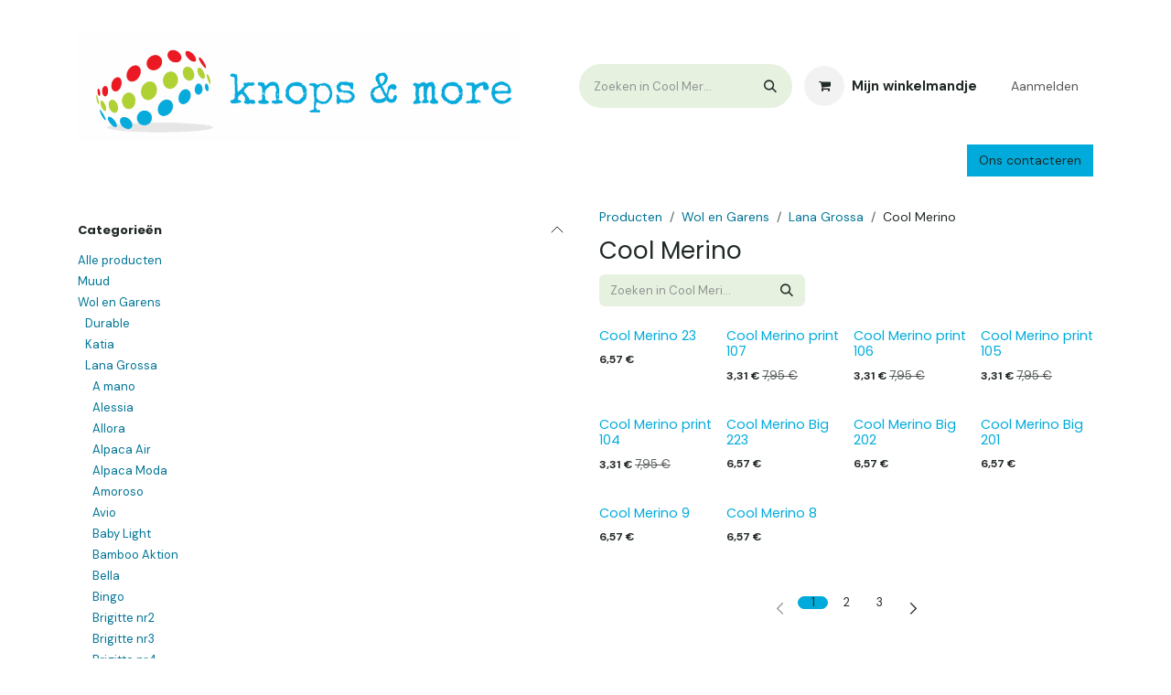

--- FILE ---
content_type: text/html; charset=utf-8
request_url: https://www.knopsmore.be/shop/category/wol-en-garens-lana-grossa-cool-merino-382
body_size: 37753
content:
<!DOCTYPE html>
<html lang="nl-NL" data-website-id="1" data-main-object="product.public.category(382,)">
    <head>
        <meta charset="utf-8"/>
        <meta http-equiv="X-UA-Compatible" content="IE=edge"/>
        <meta name="viewport" content="width=device-width, initial-scale=1"/>
        <meta name="generator" content="Odoo"/>
            
        <meta property="og:type" content="website"/>
        <meta property="og:title" content="Cool Merino | Knops &amp; More"/>
        <meta property="og:site_name" content="Knops &amp; More"/>
        <meta property="og:url" content="https://www.knopsmore.be/shop/category/wol-en-garens-lana-grossa-cool-merino-382"/>
        <meta property="og:image" content="https://www.knopsmore.be/web/image/website/1/logo?unique=acc0b1b"/>
            
        <meta name="twitter:card" content="summary_large_image"/>
        <meta name="twitter:title" content="Cool Merino | Knops &amp; More"/>
        <meta name="twitter:image" content="https://www.knopsmore.be/web/image/website/1/logo/300x300?unique=acc0b1b"/>
        
        <link rel="canonical" href="https://www.knopsmore.be/shop/category/wol-en-garens-lana-grossa-cool-merino-382"/>
        
        <link rel="preconnect" href="https://fonts.gstatic.com/" crossorigin=""/>
        <title>Cool Merino | Knops &amp; More</title>
        <link type="image/x-icon" rel="shortcut icon" href="/web/image/website/1/favicon?unique=acc0b1b"/>
        <link rel="preload" href="/web/static/src/libs/fontawesome/fonts/fontawesome-webfont.woff2?v=4.7.0" as="font" crossorigin=""/>
        <link type="text/css" rel="stylesheet" href="/web/assets/1/5062dd8/web.assets_frontend.min.css"/>
        <script id="web.layout.odooscript" type="text/javascript">
            var odoo = {
                csrf_token: "20dcb246451dbd1b264f5957d429091782339e76o1800589248",
                debug: "",
            };
        </script>
        <script type="text/javascript">
            odoo.__session_info__ = {"is_admin": false, "is_system": false, "is_public": true, "is_internal_user": false, "is_website_user": true, "uid": null, "registry_hash": "8773d5400503611e7d691c5312042b6c5b36d1b4c26eeb168abb42a50a60d639", "is_frontend": true, "profile_session": null, "profile_collectors": null, "profile_params": null, "show_effect": true, "currencies": {"124": {"name": "EUR", "symbol": "\u20ac", "position": "after", "digits": [69, 2]}}, "quick_login": true, "bundle_params": {"lang": "nl_NL", "website_id": 1}, "test_mode": false, "websocket_worker_version": "19.0-2", "translationURL": "/website/translations", "geoip_country_code": "US", "geoip_phone_code": 1, "lang_url_code": "nl", "add_to_cart_action": "stay"};
            if (!/(^|;\s)tz=/.test(document.cookie)) {
                const userTZ = Intl.DateTimeFormat().resolvedOptions().timeZone;
                document.cookie = `tz=${userTZ}; path=/`;
            }
        </script>
        <script type="text/javascript" defer="defer" src="/web/assets/1/7d1b058/web.assets_frontend_minimal.min.js" onerror="__odooAssetError=1"></script>
        <script type="text/javascript" data-src="/web/assets/1/68d4890/web.assets_frontend_lazy.min.js" onerror="__odooAssetError=1"></script>
        
            <script id="plausible_script" name="plausible" defer="defer" data-domain="knops-more.odoo.com" src="https://download.odoo.com/js/plausi_saas.js"></script>
            
            <script type="application/ld+json">
{
    "@context": "http://schema.org",
    "@type": "Organization",
    "name": "Knops &amp; More",
    "logo": "https://www.knopsmore.be/logo.png?company=1",
    "url": "https://www.knopsmore.be"
}
            </script>

             
                    <script>
            
                if (!window.odoo) {
                    window.odoo = {};
                }
                odoo.__session_info__ = odoo.__session_info__ || {
                    websocket_worker_version: "19.0-2"
                }
                odoo.__session_info__ = Object.assign(odoo.__session_info__, {
                    livechatData: {
                        can_load_livechat: false,
                        serverUrl: "https://knops-more.odoo.com",
                        options: {},
                    },
                    test_mode: false,
                });
            
                    </script>
        
    </head>
    <body>
        



        <div id="wrapwrap" class="   ">
            <a class="o_skip_to_content btn btn-primary rounded-0 visually-hidden-focusable position-absolute start-0" href="#wrap">Overslaan naar inhoud</a>
                <header id="top" data-anchor="true" data-name="Header" data-extra-items-toggle-aria-label="Extra items knop" class="   o_header_standard" style=" ">
    <nav data-name="Navbar" aria-label="Hoofd" class="navbar navbar-expand-lg navbar-light o_colored_level o_cc o_header_force_no_radius d-none d-lg-block p-0 shadow-sm ">
        
            <div id="o_main_nav" class="o_main_nav">
                <div class="o_header_hide_on_scroll">
                    <div aria-label="Boven" class="o_header_sales_two_top py-1">
                        <ul class="container navbar-nav d-grid h-100 px-3 o_grid_header_3_cols">
                            
                            <li class="o_header_sales_two_lang_selector_placeholder"></li>
                            
                            
                            
        <li class="d-flex align-items-center">
                <div data-name="Text" class="s_text_block d-flex align-items-center mx-auto">
                    <small><br/></small>
                </div>
        </li>
                            
                            
                            <li class="o_header_sales_two_social_links_placeholder"></li>
                        </ul>
                    </div>
                    <div aria-label="Midden" class="container d-flex justify-content-between align-items-center py-1">
                        
    <a data-name="Navbar Logo" href="/" class="navbar-brand logo me-4">
            
            <span role="img" aria-label="Logo of Knops &amp; More" title="Knops &amp; More"><img src="/web/image/website/1/logo/Knops%20%26%20More?unique=acc0b1b" class="img img-fluid" width="95" height="40" alt="Knops &amp; More" loading="lazy"/></span>
        </a>
    
                        <ul class="navbar-nav align-items-center gap-1">
                            
        <li class="">
    <form method="get" class="o_searchbar_form s_searchbar_input " action="/website/search" data-snippet="s_searchbar_input">
            <div role="search" class="input-group ">
        <input type="search" name="search" class="search-query form-control oe_search_box rounded-start-pill ps-3 text-bg-light border-0 bg-light" placeholder="Zoeken in Cool Merino" value="" data-search-type="all" data-limit="5" data-display-image="true" data-display-description="true" data-display-extra-link="true" data-display-detail="true" data-order-by="name asc"/>
        <button type="submit" aria-label="Zoeken" title="Zoeken" class="btn oe_search_button rounded-end-pill p-3 bg-o-color-3 lh-1">
            <i class="oi oi-search"></i>
        </button>
    </div>

            <input name="order" type="hidden" class="o_search_order_by oe_unremovable" value="name asc"/>
            
        </form>
        </li>
                            
        <li class=" divider d-none"></li> 
        <li class="o_wsale_my_cart  ">
            <a href="/shop/cart" aria-label="eCommerce winkelmandje" class="o_navlink_trigger_hover btn d-flex align-items-center fw-bold text-reset">
                <div class="o_navlink_background position-relative me-2 rounded-circle p-2 transition-base">
                    <i class="fa fa-shopping-cart fa-stack"></i>
                    <sup class="my_cart_quantity badge bg-primary position-absolute top-0 end-0 mt-n1 me-n1 rounded-pill d-none">0</sup>
                </div>
                <span class="small">Mijn winkelmandje</span>
            </a>
        </li>
        <li class="o_wsale_my_wish d-none  o_wsale_my_wish_hide_empty">
            <a href="/shop/wishlist" class="o_navlink_trigger_hover btn d-flex align-items-center fw-bold text-reset">
                <div class="o_navlink_background position-relative me-2 rounded-circle p-2 transition-base">
                    <i class="fa fa-1x fa-heart fa-stack"></i>
                    <sup class="my_wish_quantity o_animate_blink badge bg-primary position-absolute top-0 end-0 mt-n1 me-n1 rounded-pill d-none">0</sup>
                </div>
                <span class="small">Verlanglijst</span>
            </a>
        </li>
            <li class=" o_no_autohide_item">
                <a href="/web/login" class="nav-link o_nav_link_btn ms-2 border px-3">Aanmelden</a>
            </li>
                            
                        </ul>
                    </div>
                </div>
                <div aria-label="Onder" class="border-top o_border_contrast">
                    <div class="container d-flex justify-content-between">
                        
    <ul role="menu" id="top_menu" class="nav navbar-nav top_menu o_menu_loading  align-items-center me-4 py-1 ">
        
                            

    <li role="presentation" class="nav-item ">
        <a role="menuitem" href="/" class="nav-link ">
            <span>Startpagina</span>
        </a>
    </li>

    <li role="presentation" class="nav-item ">
        <a role="menuitem" href="/about-us" class="nav-link ">
            <span>Over ons</span>
        </a>
    </li>

    <li role="presentation" class="nav-item ">
        <a role="menuitem" href="/openingsuren" class="nav-link ">
            <span>Openingsuren</span>
        </a>
    </li>

    <li role="presentation" class="nav-item ">
        <a role="menuitem" href="/shop" class="nav-link ">
            <span>Webshop</span>
        </a>
    </li>

    <li role="presentation" class="nav-item ">
        <a role="menuitem" href="/event" class="nav-link ">
            <span>Workshops &amp; Demo</span>
        </a>
    </li>

    <li role="presentation" class="nav-item ">
        <a role="menuitem" href="/algemene-voorwaarden" class="nav-link ">
            <span>Algemene voorwaarden</span>
        </a>
    </li>

    <li role="presentation" class="nav-item ">
        <a role="menuitem" href="/nieuwtjes" class="nav-link ">
            <span>Nieuwtjes !</span>
        </a>
    </li>

    <li role="presentation" class="nav-item ">
        <a role="menuitem" href="/winkelretour" class="nav-link ">
            <span>Winkelretour</span>
        </a>
    </li>

    <li role="presentation" class="nav-item ">
        <a role="menuitem" href="/appointment" class="nav-link ">
            <span>Creacafé</span>
        </a>
    </li>

    <li role="presentation" class="nav-item ">
        <a role="menuitem" href="/parkeren" class="nav-link ">
            <span>Parkeren</span>
        </a>
    </li>

    <li role="presentation" class="nav-item ">
        <a role="menuitem" href="/" class="nav-link ">
            <span>Bedrijf</span>
        </a>
    </li>

    <li role="presentation" class="nav-item ">
        <a role="menuitem" href="/verzenden-en-retourneren" class="nav-link ">
            <span>Verzenden en retourneren</span>
        </a>
    </li>

    <li role="presentation" class="nav-item ">
        <a role="menuitem" href="/contactus" class="nav-link ">
            <span>Contact</span>
        </a>
    </li>

    <li role="presentation" class="nav-item ">
        <a role="menuitem" href="/helpdesk/customer-care-1" class="nav-link ">
            <span>Help</span>
        </a>
    </li>
                        
    </ul>
                        
                        <ul class="navbar-nav">
        <div class="oe_structure oe_structure_solo ">
        <section class="s_text_block o_colored_level pb0 oe_unremovable oe_unmovable" data-snippet="s_text_block" data-name="Text" style="background-image: none;">
                <div class="container h-100 h-100">
                    <a href="/contactus" class="btn btn-primary btn_cta oe_unremovable btn_ca w-100 w-100 w-100 w-100 w-100 w-100 w-100 w-100 w-100 w-100 w-100 w-100 w-100 w-100 w-100 w-100 w-100 w-100 w-100 w-100 w-100 d-flex align-items-center h-100 rounded-0 d-flex align-items-center h-100 rounded-0" data-bs-original-title="" title="">Ons contacteren</a>
                </div>
            </section>
            </div>
                        </ul>
                    </div>
                </div>
            </div>
        
    </nav>

    <nav data-name="Navbar" aria-label="Mobile" class="navbar  navbar-light o_colored_level o_cc o_header_mobile d-block d-lg-none shadow-sm o_header_force_no_radius">
        

        <div class="o_main_nav container flex-wrap justify-content-between">
            <div class="d-flex flex-grow-1">
                
    <a data-name="Navbar Logo" href="/" class="navbar-brand logo ">
            
            <span role="img" aria-label="Logo of Knops &amp; More" title="Knops &amp; More"><img src="/web/image/website/1/logo/Knops%20%26%20More?unique=acc0b1b" class="img img-fluid" width="95" height="40" alt="Knops &amp; More" loading="lazy"/></span>
        </a>
    
                <ul class="o_header_mobile_buttons_wrap navbar-nav d-flex flex-row align-items-center gap-2 mb-0 ms-auto">
        <li class=" divider d-none"></li> 
        <li class="o_wsale_my_cart  ">
            <a href="/shop/cart" aria-label="eCommerce winkelmandje" class="o_navlink_background_hover btn position-relative rounded-circle border-0 p-1 text-reset">
                <div class="">
                    <i class="fa fa-shopping-cart fa-stack"></i>
                    <sup class="my_cart_quantity badge bg-primary position-absolute top-0 end-0 mt-n1 me-n1 rounded-pill d-none">0</sup>
                </div>
            </a>
        </li>
        <li class="o_wsale_my_wish d-none  o_wsale_my_wish_hide_empty">
            <a href="/shop/wishlist" class="o_navlink_background_hover btn position-relative rounded-circle border-0 p-1 text-reset">
                <div class="">
                    <i class="fa fa-1x fa-heart fa-stack"></i>
                    <sup class="my_wish_quantity o_animate_blink badge bg-primary position-absolute top-0 end-0 mt-n1 me-n1 d-none">0</sup>
                </div>
            </a>
        </li></ul>
            </div>
            <button class="nav-link btn p-2 o_not_editable" type="button" data-bs-toggle="offcanvas" data-bs-target="#top_menu_collapse_mobile" aria-controls="top_menu_collapse_mobile" aria-expanded="false" aria-label="Navigatie aan/uitzetten">
                <span class="navbar-toggler-icon"></span>
            </button>
            <div id="top_menu_collapse_mobile" class="offcanvas offcanvas-end o_navbar_mobile">
                <div class="offcanvas-header justify-content-end o_not_editable">
                    <button type="button" class="nav-link btn-close" data-bs-dismiss="offcanvas" aria-label="Afsluiten"></button>
                </div>
                <div class="offcanvas-body d-flex flex-column justify-content-between h-100 w-100 pt-0">
                    <ul class="navbar-nav">
                        
        <li class="">
    <form method="get" class="o_searchbar_form s_searchbar_input " action="/website/search" data-snippet="s_searchbar_input">
            <div role="search" class="input-group mb-3">
        <input type="search" name="search" class="search-query form-control oe_search_box rounded-start-pill text-bg-light ps-3 border-0 bg-light" placeholder="Zoeken in Cool Merino" value="" data-search-type="all" data-limit="0" data-display-image="true" data-display-description="true" data-display-extra-link="true" data-display-detail="true" data-order-by="name asc"/>
        <button type="submit" aria-label="Zoeken" title="Zoeken" class="btn oe_search_button rounded-end-pill bg-o-color-3 pe-3">
            <i class="oi oi-search"></i>
        </button>
    </div>

            <input name="order" type="hidden" class="o_search_order_by oe_unremovable" value="name asc"/>
            
        </form>
        </li>
                        
                        <li>
    <ul role="menu" class="nav navbar-nav top_menu  o_mega_menu_is_offcanvas mx-n3  ">
        
                                

    <li role="presentation" class="nav-item border-top  px-0">
        <a role="menuitem" href="/" class="nav-link p-3 text-wrap ">
            <span>Startpagina</span>
        </a>
    </li>

    <li role="presentation" class="nav-item border-top  px-0">
        <a role="menuitem" href="/about-us" class="nav-link p-3 text-wrap ">
            <span>Over ons</span>
        </a>
    </li>

    <li role="presentation" class="nav-item border-top  px-0">
        <a role="menuitem" href="/openingsuren" class="nav-link p-3 text-wrap ">
            <span>Openingsuren</span>
        </a>
    </li>

    <li role="presentation" class="nav-item border-top  px-0">
        <a role="menuitem" href="/shop" class="nav-link p-3 text-wrap ">
            <span>Webshop</span>
        </a>
    </li>

    <li role="presentation" class="nav-item border-top  px-0">
        <a role="menuitem" href="/event" class="nav-link p-3 text-wrap ">
            <span>Workshops &amp; Demo</span>
        </a>
    </li>

    <li role="presentation" class="nav-item border-top  px-0">
        <a role="menuitem" href="/algemene-voorwaarden" class="nav-link p-3 text-wrap ">
            <span>Algemene voorwaarden</span>
        </a>
    </li>

    <li role="presentation" class="nav-item border-top  px-0">
        <a role="menuitem" href="/nieuwtjes" class="nav-link p-3 text-wrap ">
            <span>Nieuwtjes !</span>
        </a>
    </li>

    <li role="presentation" class="nav-item border-top  px-0">
        <a role="menuitem" href="/winkelretour" class="nav-link p-3 text-wrap ">
            <span>Winkelretour</span>
        </a>
    </li>

    <li role="presentation" class="nav-item border-top  px-0">
        <a role="menuitem" href="/appointment" class="nav-link p-3 text-wrap ">
            <span>Creacafé</span>
        </a>
    </li>

    <li role="presentation" class="nav-item border-top  px-0">
        <a role="menuitem" href="/parkeren" class="nav-link p-3 text-wrap ">
            <span>Parkeren</span>
        </a>
    </li>

    <li role="presentation" class="nav-item border-top  px-0">
        <a role="menuitem" href="/" class="nav-link p-3 text-wrap ">
            <span>Bedrijf</span>
        </a>
    </li>

    <li role="presentation" class="nav-item border-top  px-0">
        <a role="menuitem" href="/verzenden-en-retourneren" class="nav-link p-3 text-wrap ">
            <span>Verzenden en retourneren</span>
        </a>
    </li>

    <li role="presentation" class="nav-item border-top  px-0">
        <a role="menuitem" href="/contactus" class="nav-link p-3 text-wrap ">
            <span>Contact</span>
        </a>
    </li>

    <li role="presentation" class="nav-item border-top border-bottom px-0">
        <a role="menuitem" href="/helpdesk/customer-care-1" class="nav-link p-3 text-wrap ">
            <span>Help</span>
        </a>
    </li>
                            
    </ul>
                        </li>
                        
        <li class="">
                <div data-name="Text" class="s_text_block mt-2">
                    <small><br/></small>
                </div>
        </li>
                        
                    </ul>
                    <ul class="navbar-nav gap-2 mt-3 w-100">
                        
                        
            <li class=" o_no_autohide_item">
                <a href="/web/login" class="nav-link o_nav_link_btn w-100 border text-center">Aanmelden</a>
            </li>
                        
                        
        <div class="oe_structure oe_structure_solo ">
        <section class="s_text_block o_colored_level pb0 oe_unremovable oe_unmovable" data-snippet="s_text_block" data-name="Text" style="background-image: none;">
                <div class="container h-100">
                    <a href="/contactus" class="btn btn-primary btn_cta oe_unremovable btn_ca w-100 w-100 w-100 w-100 w-100 w-100 w-100 w-100 w-100 w-100 w-100 w-100 w-100 w-100 w-100 w-100 w-100 w-100 w-100 w-100 w-100 d-flex align-items-center h-100 rounded-0 w-100" data-bs-original-title="" title="">Ons contacteren</a>
                </div>
            </section>
            </div>
                    </ul>
                </div>
            </div>
        </div>
    
    </nav>
    </header>
                <main>
                    

            

            







            <div id="wrap" class="js_sale o_wsale_products_page">
                <div class="oe_structure oe_empty oe_structure_not_nearest" id="oe_structure_website_sale_products_1"></div>
                <div id="o_wsale_container" class="oe_website_sale                         o_wsale_page_contained container                                                                           o_wsale_has_sidebar                                                  " data-ppg="10" data-ppr="4" data-default-sort="publish_date desc">
                    <div class="row o_wsale_products_main_row flex-nowrap">
                        <aside id="products_grid_before" class="d-none d-lg-block position-sticky align-self-start col clearfix pt-2">
        <div id="oe_structure_website_sale_sidebar_top" class="oe_structure">
            <section class="s_text_block oe_unmovable oe_unremovable" data-snippet="s_text_block" data-name="Text">
                <p></p>
            </section>
        </div>
                            <div class="o_wsale_products_grid_before_rail vh-100 ms-n2 px-lg-2 ps-2 overflow-y-scroll">
                                <div class="products_categories accordion accordion-flush">
        
        <div class="accordion-item">
            <h6 class="o_categories_collapse_title  accordion-header"><button class="accordion-button px-0 bg-transparent shadow-none" type="button" data-bs-toggle="collapse" aria-expanded="true" data-bs-target="#o_wsale_categories" aria-controls="o_wsale_categories">
                <b>Categorieën</b>
            </button>
        </h6>
            <div name="wsale_products_categories_list" class="wsale_products_categories_list accordion-collapse collapse show" id="o_wsale_categories">
                <ul class="nav d-flex flex-column mb-3">
                    <li class="nav-item mb-1">
                        <a href="/shop" class=" p-0">
                            Alle producten
                        </a>
                    </li>
        
        
<li class="nav-item mb-1" data-publish="on">
            <div class="d-flex flex-wrap justify-content-between align-items-center">
        <a href="/shop/category/muud-1" class=" p-0">Muud</a>
            </div>
        </li>
        
        


            <li class="nav-item" data-publish="on">
                <div class="accordion-header d-flex mb-1">
        <a href="/shop/category/wol-en-garens-7" class=" p-0">Wol en Garens</a>
                    <button data-bs-toggle="collapse" type="button" id="o_wsale_cat_accordion_title_7" class="o_categories_recursive_button accordion-button p-0 ms-3  w-auto flex-grow-1 bg-transparent shadow-none" data-bs-target="#o_wsale_cat_accordion_7" aria-expanded="true" aria-controls="o_wsale_cat_accordion_7"></button>
                </div>
                <ul id="o_wsale_cat_accordion_7" class="accordion-collapse list-unstyled ps-2 collapse show" aria-labelledby="o_wsale_cat_accordion_title_7">

        
        


            <li class="nav-item" data-publish="on">
                <div class="accordion-header d-flex mb-1">
        <a href="/shop/category/wol-en-garens-durable-8" class=" p-0">Durable</a>
                    <button data-bs-toggle="collapse" type="button" id="o_wsale_cat_accordion_title_8" class="o_categories_recursive_button accordion-button p-0 ms-3 collapsed w-auto flex-grow-1 bg-transparent shadow-none" data-bs-target="#o_wsale_cat_accordion_8" aria-expanded="false" aria-controls="o_wsale_cat_accordion_8"></button>
                </div>
                <ul id="o_wsale_cat_accordion_8" class="accordion-collapse list-unstyled ps-2 collapse " aria-labelledby="o_wsale_cat_accordion_title_8">

        
        
<li class="nav-item mb-1" data-publish="on">
            <div class="d-flex flex-wrap justify-content-between align-items-center">
        <a href="/shop/category/wol-en-garens-durable-coral-19" class=" p-0">Coral</a>
            </div>
        </li>
        
        
<li class="nav-item mb-1" data-publish="on">
            <div class="d-flex flex-wrap justify-content-between align-items-center">
        <a href="/shop/category/wol-en-garens-durable-cosy-fine-20" class=" p-0">Cosy Fine</a>
            </div>
        </li>
        
        
<li class="nav-item mb-1" data-publish="on">
            <div class="d-flex flex-wrap justify-content-between align-items-center">
        <a href="/shop/category/wol-en-garens-durable-double-four-21" class=" p-0">Double Four</a>
            </div>
        </li>
        
        
<li class="nav-item mb-1" data-publish="on">
            <div class="d-flex flex-wrap justify-content-between align-items-center">
        <a href="/shop/category/wol-en-garens-durable-furry-22" class=" p-0">Furry</a>
            </div>
        </li>
        
        
<li class="nav-item mb-1" data-publish="on">
            <div class="d-flex flex-wrap justify-content-between align-items-center">
        <a href="/shop/category/wol-en-garens-durable-macrame-23" class=" p-0">Macrame</a>
            </div>
        </li>
        
        
<li class="nav-item mb-1" data-publish="on">
            <div class="d-flex flex-wrap justify-content-between align-items-center">
        <a href="/shop/category/wol-en-garens-durable-chunky-298" class=" p-0">Chunky</a>
            </div>
        </li>
                </ul>
            </li>
        
        


            <li class="nav-item" data-publish="on">
                <div class="accordion-header d-flex mb-1">
        <a href="/shop/category/wol-en-garens-katia-9" class=" p-0">Katia</a>
                    <button data-bs-toggle="collapse" type="button" id="o_wsale_cat_accordion_title_9" class="o_categories_recursive_button accordion-button p-0 ms-3 collapsed w-auto flex-grow-1 bg-transparent shadow-none" data-bs-target="#o_wsale_cat_accordion_9" aria-expanded="false" aria-controls="o_wsale_cat_accordion_9"></button>
                </div>
                <ul id="o_wsale_cat_accordion_9" class="accordion-collapse list-unstyled ps-2 collapse " aria-labelledby="o_wsale_cat_accordion_title_9">

        
        
<li class="nav-item mb-1" data-publish="on">
            <div class="d-flex flex-wrap justify-content-between align-items-center">
        <a href="/shop/category/wol-en-garens-katia-50-mohair-shades-24" class=" p-0">50 Mohair Shades</a>
            </div>
        </li>
        
        
<li class="nav-item mb-1" data-publish="on">
            <div class="d-flex flex-wrap justify-content-between align-items-center">
        <a href="/shop/category/wol-en-garens-katia-air-alpaca-natural-colors-30" class=" p-0">Air Alpaca Natural Colors</a>
            </div>
        </li>
        
        
<li class="nav-item mb-1" data-publish="on">
            <div class="d-flex flex-wrap justify-content-between align-items-center">
        <a href="/shop/category/wol-en-garens-katia-alabama-31" class=" p-0">Alabama</a>
            </div>
        </li>
        
        
<li class="nav-item mb-1" data-publish="on">
            <div class="d-flex flex-wrap justify-content-between align-items-center">
        <a href="/shop/category/wol-en-garens-katia-alpaca-lace-35" class=" p-0">Alpaca Lace</a>
            </div>
        </li>
        
        
<li class="nav-item mb-1" data-publish="on">
            <div class="d-flex flex-wrap justify-content-between align-items-center">
        <a href="/shop/category/wol-en-garens-katia-alpaca-natural-colors-38" class=" p-0">Alpaca Natural Colors</a>
            </div>
        </li>
        
        
<li class="nav-item mb-1" data-publish="on">
            <div class="d-flex flex-wrap justify-content-between align-items-center">
        <a href="/shop/category/wol-en-garens-katia-alpaca-silver-39" class=" p-0">Alpaca Silver</a>
            </div>
        </li>
        
        
<li class="nav-item mb-1" data-publish="on">
            <div class="d-flex flex-wrap justify-content-between align-items-center">
        <a href="/shop/category/wol-en-garens-katia-alpacolor-42" class=" p-0">Alpacolor</a>
            </div>
        </li>
        
        
<li class="nav-item mb-1" data-publish="on">
            <div class="d-flex flex-wrap justify-content-between align-items-center">
        <a href="/shop/category/wol-en-garens-katia-andina-cotton-46" class=" p-0">Andina Cotton</a>
            </div>
        </li>
        
        
<li class="nav-item mb-1" data-publish="on">
            <div class="d-flex flex-wrap justify-content-between align-items-center">
        <a href="/shop/category/wol-en-garens-katia-antartida-50" class=" p-0">Antartida</a>
            </div>
        </li>
        
        
<li class="nav-item mb-1" data-publish="on">
            <div class="d-flex flex-wrap justify-content-between align-items-center">
        <a href="/shop/category/wol-en-garens-katia-aqua-51" class=" p-0">Aqua</a>
            </div>
        </li>
        
        
<li class="nav-item mb-1" data-publish="on">
            <div class="d-flex flex-wrap justify-content-between align-items-center">
        <a href="/shop/category/wol-en-garens-katia-atenea-52" class=" p-0">Atenea</a>
            </div>
        </li>
        
        
<li class="nav-item mb-1" data-publish="on">
            <div class="d-flex flex-wrap justify-content-between align-items-center">
        <a href="/shop/category/wol-en-garens-katia-azteca-58" class=" p-0">Azteca</a>
            </div>
        </li>
        
        
<li class="nav-item mb-1" data-publish="on">
            <div class="d-flex flex-wrap justify-content-between align-items-center">
        <a href="/shop/category/wol-en-garens-katia-azteca-fin-luxe-59" class=" p-0">Azteca Fin Luxe</a>
            </div>
        </li>
        
        
<li class="nav-item mb-1" data-publish="on">
            <div class="d-flex flex-wrap justify-content-between align-items-center">
        <a href="/shop/category/wol-en-garens-katia-azteca-tweed-60" class=" p-0">Azteca tweed</a>
            </div>
        </li>
        
        
<li class="nav-item mb-1" data-publish="on">
            <div class="d-flex flex-wrap justify-content-between align-items-center">
        <a href="/shop/category/wol-en-garens-katia-azulejo-61" class=" p-0">Azulejo</a>
            </div>
        </li>
        
        
<li class="nav-item mb-1" data-publish="on">
            <div class="d-flex flex-wrap justify-content-between align-items-center">
        <a href="/shop/category/wol-en-garens-katia-bambi-66" class=" p-0">Bambi</a>
            </div>
        </li>
        
        
<li class="nav-item mb-1" data-publish="on">
            <div class="d-flex flex-wrap justify-content-between align-items-center">
        <a href="/shop/category/wol-en-garens-katia-basic-merino-68" class=" p-0">Basic Merino</a>
            </div>
        </li>
        
        
<li class="nav-item mb-1" data-publish="on">
            <div class="d-flex flex-wrap justify-content-between align-items-center">
        <a href="/shop/category/wol-en-garens-katia-bereber-70" class=" p-0">Bereber</a>
            </div>
        </li>
        
        
<li class="nav-item mb-1" data-publish="on">
            <div class="d-flex flex-wrap justify-content-between align-items-center">
        <a href="/shop/category/wol-en-garens-katia-big-merino-72" class=" p-0">Big Merino</a>
            </div>
        </li>
        
        
<li class="nav-item mb-1" data-publish="on">
            <div class="d-flex flex-wrap justify-content-between align-items-center">
        <a href="/shop/category/wol-en-garens-katia-brisa-80" class=" p-0">Brisa</a>
            </div>
        </li>
        
        
<li class="nav-item mb-1" data-publish="on">
            <div class="d-flex flex-wrap justify-content-between align-items-center">
        <a href="/shop/category/wol-en-garens-katia-capri-86" class=" p-0">Capri</a>
            </div>
        </li>
        
        
<li class="nav-item mb-1" data-publish="on">
            <div class="d-flex flex-wrap justify-content-between align-items-center">
        <a href="/shop/category/wol-en-garens-katia-duende-93" class=" p-0">Duende</a>
            </div>
        </li>
        
        
<li class="nav-item mb-1" data-publish="on">
            <div class="d-flex flex-wrap justify-content-between align-items-center">
        <a href="/shop/category/wol-en-garens-katia-easy-jacquard-95" class=" p-0">Easy Jacquard</a>
            </div>
        </li>
        
        
<li class="nav-item mb-1" data-publish="on">
            <div class="d-flex flex-wrap justify-content-between align-items-center">
        <a href="/shop/category/wol-en-garens-katia-kirei-107" class=" p-0">Kirei</a>
            </div>
        </li>
        
        
<li class="nav-item mb-1" data-publish="on">
            <div class="d-flex flex-wrap justify-content-between align-items-center">
        <a href="/shop/category/wol-en-garens-katia-lagom-113" class=" p-0">Lagom</a>
            </div>
        </li>
        
        
<li class="nav-item mb-1" data-publish="on">
            <div class="d-flex flex-wrap justify-content-between align-items-center">
        <a href="/shop/category/wol-en-garens-katia-linum-120" class=" p-0">Linum</a>
            </div>
        </li>
        
        
<li class="nav-item mb-1" data-publish="on">
            <div class="d-flex flex-wrap justify-content-between align-items-center">
        <a href="/shop/category/wol-en-garens-katia-love-wool-126" class=" p-0">Love wool</a>
            </div>
        </li>
        
        
<li class="nav-item mb-1" data-publish="on">
            <div class="d-flex flex-wrap justify-content-between align-items-center">
        <a href="/shop/category/wol-en-garens-katia-macrame-cord-128" class=" p-0">Macrame Cord</a>
            </div>
        </li>
        
        
<li class="nav-item mb-1" data-publish="on">
            <div class="d-flex flex-wrap justify-content-between align-items-center">
        <a href="/shop/category/wol-en-garens-katia-maravilla-132" class=" p-0">Maravilla</a>
            </div>
        </li>
        
        
<li class="nav-item mb-1" data-publish="on">
            <div class="d-flex flex-wrap justify-content-between align-items-center">
        <a href="/shop/category/wol-en-garens-katia-mediterranea-138" class=" p-0">Mediterranea</a>
            </div>
        </li>
        
        
<li class="nav-item mb-1" data-publish="on">
            <div class="d-flex flex-wrap justify-content-between align-items-center">
        <a href="/shop/category/wol-en-garens-katia-merino-aran-165" class=" p-0">Merino Aran</a>
            </div>
        </li>
        
        
<li class="nav-item mb-1" data-publish="on">
            <div class="d-flex flex-wrap justify-content-between align-items-center">
        <a href="/shop/category/wol-en-garens-katia-merino-baby-166" class=" p-0">Merino Baby</a>
            </div>
        </li>
        
        
<li class="nav-item mb-1" data-publish="on">
            <div class="d-flex flex-wrap justify-content-between align-items-center">
        <a href="/shop/category/wol-en-garens-katia-mindwoolness-173" class=" p-0">Mindwoolness</a>
            </div>
        </li>
        
        
<li class="nav-item mb-1" data-publish="on">
            <div class="d-flex flex-wrap justify-content-between align-items-center">
        <a href="/shop/category/wol-en-garens-katia-missouri-174" class=" p-0">Missouri</a>
            </div>
        </li>
        
        
<li class="nav-item mb-1" data-publish="on">
            <div class="d-flex flex-wrap justify-content-between align-items-center">
        <a href="/shop/category/wol-en-garens-katia-paraiso-198" class=" p-0">Paraiso</a>
            </div>
        </li>
        
        
<li class="nav-item mb-1" data-publish="on">
            <div class="d-flex flex-wrap justify-content-between align-items-center">
        <a href="/shop/category/wol-en-garens-katia-perline-201" class=" p-0">Perline</a>
            </div>
        </li>
        
        
<li class="nav-item mb-1" data-publish="on">
            <div class="d-flex flex-wrap justify-content-between align-items-center">
        <a href="/shop/category/wol-en-garens-katia-petit-bonbon-202" class=" p-0">Petit Bonbon</a>
            </div>
        </li>
        
        
<li class="nav-item mb-1" data-publish="on">
            <div class="d-flex flex-wrap justify-content-between align-items-center">
        <a href="/shop/category/wol-en-garens-katia-piumino-207" class=" p-0">Piumino</a>
            </div>
        </li>
        
        
<li class="nav-item mb-1" data-publish="on">
            <div class="d-flex flex-wrap justify-content-between align-items-center">
        <a href="/shop/category/wol-en-garens-katia-platino-208" class=" p-0">Platino</a>
            </div>
        </li>
        
        
<li class="nav-item mb-1" data-publish="on">
            <div class="d-flex flex-wrap justify-content-between align-items-center">
        <a href="/shop/category/wol-en-garens-katia-pluma-209" class=" p-0">Pluma</a>
            </div>
        </li>
        
        
<li class="nav-item mb-1" data-publish="on">
            <div class="d-flex flex-wrap justify-content-between align-items-center">
        <a href="/shop/category/wol-en-garens-katia-poesia-210" class=" p-0">Poesia</a>
            </div>
        </li>
        
        
<li class="nav-item mb-1" data-publish="on">
            <div class="d-flex flex-wrap justify-content-between align-items-center">
        <a href="/shop/category/wol-en-garens-katia-polar-211" class=" p-0">Polar</a>
            </div>
        </li>
        
        
<li class="nav-item mb-1" data-publish="on">
            <div class="d-flex flex-wrap justify-content-between align-items-center">
        <a href="/shop/category/wol-en-garens-katia-polynesia-gradient-212" class=" p-0">Polynesia Gradient</a>
            </div>
        </li>
        
        
<li class="nav-item mb-1" data-publish="on">
            <div class="d-flex flex-wrap justify-content-between align-items-center">
        <a href="/shop/category/wol-en-garens-katia-rocket-227" class=" p-0">Rocket</a>
            </div>
        </li>
        
        
<li class="nav-item mb-1" data-publish="on">
            <div class="d-flex flex-wrap justify-content-between align-items-center">
        <a href="/shop/category/wol-en-garens-katia-smoothie-alpaca-245" class=" p-0">Smoothie Alpaca</a>
            </div>
        </li>
        
        
<li class="nav-item mb-1" data-publish="on">
            <div class="d-flex flex-wrap justify-content-between align-items-center">
        <a href="/shop/category/wol-en-garens-katia-snowy-248" class=" p-0">Snowy</a>
            </div>
        </li>
        
        
<li class="nav-item mb-1" data-publish="on">
            <div class="d-flex flex-wrap justify-content-between align-items-center">
        <a href="/shop/category/wol-en-garens-katia-soffiato-249" class=" p-0">Soffiato</a>
            </div>
        </li>
        
        
<li class="nav-item mb-1" data-publish="on">
            <div class="d-flex flex-wrap justify-content-between align-items-center">
        <a href="/shop/category/wol-en-garens-katia-soft-gratte-251" class=" p-0">Soft Gratte</a>
            </div>
        </li>
        
        
<li class="nav-item mb-1" data-publish="on">
            <div class="d-flex flex-wrap justify-content-between align-items-center">
        <a href="/shop/category/wol-en-garens-katia-sonajero-255" class=" p-0">Sonajero</a>
            </div>
        </li>
        
        
<li class="nav-item mb-1" data-publish="on">
            <div class="d-flex flex-wrap justify-content-between align-items-center">
        <a href="/shop/category/wol-en-garens-katia-summer-comfort-262" class=" p-0">Summer Comfort</a>
            </div>
        </li>
        
        
<li class="nav-item mb-1" data-publish="on">
            <div class="d-flex flex-wrap justify-content-between align-items-center">
        <a href="/shop/category/wol-en-garens-katia-supreme-merino-264" class=" p-0">Supreme Merino</a>
            </div>
        </li>
        
        
<li class="nav-item mb-1" data-publish="on">
            <div class="d-flex flex-wrap justify-content-between align-items-center">
        <a href="/shop/category/wol-en-garens-katia-sweet-cocoon-266" class=" p-0">Sweet Cocoon</a>
            </div>
        </li>
        
        
<li class="nav-item mb-1" data-publish="on">
            <div class="d-flex flex-wrap justify-content-between align-items-center">
        <a href="/shop/category/wol-en-garens-katia-united-cotton-282" class=" p-0">United Cotton</a>
            </div>
        </li>
        
        
<li class="nav-item mb-1" data-publish="on">
            <div class="d-flex flex-wrap justify-content-between align-items-center">
        <a href="/shop/category/wol-en-garens-katia-comet-300" class=" p-0">Comet</a>
            </div>
        </li>
        
        
<li class="nav-item mb-1" data-publish="on">
            <div class="d-flex flex-wrap justify-content-between align-items-center">
        <a href="/shop/category/wol-en-garens-katia-copito-301" class=" p-0">Copito</a>
            </div>
        </li>
        
        
<li class="nav-item mb-1" data-publish="on">
            <div class="d-flex flex-wrap justify-content-between align-items-center">
        <a href="/shop/category/wol-en-garens-katia-cotton-100-303" class=" p-0">Cotton 100%</a>
            </div>
        </li>
        
        
<li class="nav-item mb-1" data-publish="on">
            <div class="d-flex flex-wrap justify-content-between align-items-center">
        <a href="/shop/category/wol-en-garens-katia-cotton-cashmere-305" class=" p-0">Cotton Cashmere</a>
            </div>
        </li>
        
        
<li class="nav-item mb-1" data-publish="on">
            <div class="d-flex flex-wrap justify-content-between align-items-center">
        <a href="/shop/category/wol-en-garens-katia-cotton-in-love-306" class=" p-0">Cotton in Love</a>
            </div>
        </li>
        
        
<li class="nav-item mb-1" data-publish="on">
            <div class="d-flex flex-wrap justify-content-between align-items-center">
        <a href="/shop/category/wol-en-garens-katia-cotton-merino-fine-307" class=" p-0">Cotton Merino Fine</a>
            </div>
        </li>
        
        
<li class="nav-item mb-1" data-publish="on">
            <div class="d-flex flex-wrap justify-content-between align-items-center">
        <a href="/shop/category/wol-en-garens-katia-cotton-merino-tweed-308" class=" p-0">Cotton Merino Tweed</a>
            </div>
        </li>
        
        
<li class="nav-item mb-1" data-publish="on">
            <div class="d-flex flex-wrap justify-content-between align-items-center">
        <a href="/shop/category/wol-en-garens-katia-cotton-merino-glam-309" class=" p-0">Cotton Merino Glam</a>
            </div>
        </li>
        
        
<li class="nav-item mb-1" data-publish="on">
            <div class="d-flex flex-wrap justify-content-between align-items-center">
        <a href="/shop/category/wol-en-garens-katia-degrade-sun-310" class=" p-0">Degrade Sun</a>
            </div>
        </li>
        
        
<li class="nav-item mb-1" data-publish="on">
            <div class="d-flex flex-wrap justify-content-between align-items-center">
        <a href="/shop/category/wol-en-garens-katia-ekos-315" class=" p-0">Ekos</a>
            </div>
        </li>
        
        
<li class="nav-item mb-1" data-publish="on">
            <div class="d-flex flex-wrap justify-content-between align-items-center">
        <a href="/shop/category/wol-en-garens-katia-elisio-316" class=" p-0">Elisio</a>
            </div>
        </li>
        
        
<li class="nav-item mb-1" data-publish="on">
            <div class="d-flex flex-wrap justify-content-between align-items-center">
        <a href="/shop/category/wol-en-garens-katia-essential-alpaca-317" class=" p-0">Essential Alpaca</a>
            </div>
        </li>
        
        
<li class="nav-item mb-1" data-publish="on">
            <div class="d-flex flex-wrap justify-content-between align-items-center">
        <a href="/shop/category/wol-en-garens-katia-fair-cotton-318" class=" p-0">Fair Cotton</a>
            </div>
        </li>
        
        
<li class="nav-item mb-1" data-publish="on">
            <div class="d-flex flex-wrap justify-content-between align-items-center">
        <a href="/shop/category/wol-en-garens-katia-funny-azteca-319" class=" p-0">Funny Azteca</a>
            </div>
        </li>
        
        
<li class="nav-item mb-1" data-publish="on">
            <div class="d-flex flex-wrap justify-content-between align-items-center">
        <a href="/shop/category/wol-en-garens-katia-ingenua-320" class=" p-0">Ingenua</a>
            </div>
        </li>
        
        
<li class="nav-item mb-1" data-publish="on">
            <div class="d-flex flex-wrap justify-content-between align-items-center">
        <a href="/shop/category/wol-en-garens-katia-instagranny-321" class=" p-0">Instagranny</a>
            </div>
        </li>
        
        
<li class="nav-item mb-1" data-publish="on">
            <div class="d-flex flex-wrap justify-content-between align-items-center">
        <a href="/shop/category/wol-en-garens-katia-inuit-322" class=" p-0">Inuit</a>
            </div>
        </li>
        
        
<li class="nav-item mb-1" data-publish="on">
            <div class="d-flex flex-wrap justify-content-between align-items-center">
        <a href="/shop/category/wol-en-garens-katia-merino-baby-aquarelle-335" class=" p-0">Merino Baby Aquarelle</a>
            </div>
        </li>
        
        
<li class="nav-item mb-1" data-publish="on">
            <div class="d-flex flex-wrap justify-content-between align-items-center">
        <a href="/shop/category/wol-en-garens-katia-easy-knit-cotton-535" class=" p-0">Easy knit Cotton</a>
            </div>
        </li>
        
        
<li class="nav-item mb-1" data-publish="on">
            <div class="d-flex flex-wrap justify-content-between align-items-center">
        <a href="/shop/category/wol-en-garens-katia-wow-summer-vibes-646" class=" p-0">Wow Summer Vibes</a>
            </div>
        </li>
        
        
<li class="nav-item mb-1" data-publish="on">
            <div class="d-flex flex-wrap justify-content-between align-items-center">
        <a href="/shop/category/wol-en-garens-katia-raffia-x-treme-694" class=" p-0">Raffia X-treme</a>
            </div>
        </li>
        
        
<li class="nav-item mb-1" data-publish="on">
            <div class="d-flex flex-wrap justify-content-between align-items-center">
        <a href="/shop/category/wol-en-garens-katia-blue-jeans-699" class=" p-0">Blue Jeans</a>
            </div>
        </li>
        
        
<li class="nav-item mb-1" data-publish="on">
            <div class="d-flex flex-wrap justify-content-between align-items-center">
        <a href="/shop/category/wol-en-garens-katia-velvet-mini-743" class=" p-0">Velvet Mini</a>
            </div>
        </li>
        
        
<li class="nav-item mb-1" data-publish="on">
            <div class="d-flex flex-wrap justify-content-between align-items-center">
        <a href="/shop/category/wol-en-garens-katia-wow-tote-bag-744" class=" p-0">WoW Tote Bag</a>
            </div>
        </li>
        
        
<li class="nav-item mb-1" data-publish="on">
            <div class="d-flex flex-wrap justify-content-between align-items-center">
        <a href="/shop/category/wol-en-garens-katia-carezza-756" class=" p-0">Carezza</a>
            </div>
        </li>
        
        
<li class="nav-item mb-1" data-publish="on">
            <div class="d-flex flex-wrap justify-content-between align-items-center">
        <a href="/shop/category/wol-en-garens-katia-holi-757" class=" p-0">Holi</a>
            </div>
        </li>
        
        
<li class="nav-item mb-1" data-publish="on">
            <div class="d-flex flex-wrap justify-content-between align-items-center">
        <a href="/shop/category/wol-en-garens-katia-sussurro-761" class=" p-0">Sussurro</a>
            </div>
        </li>
        
        
<li class="nav-item mb-1" data-publish="on">
            <div class="d-flex flex-wrap justify-content-between align-items-center">
        <a href="/shop/category/wol-en-garens-katia-wow-gratte-764" class=" p-0">Wow Gratte</a>
            </div>
        </li>
        
        
<li class="nav-item mb-1" data-publish="on">
            <div class="d-flex flex-wrap justify-content-between align-items-center">
        <a href="/shop/category/wol-en-garens-katia-paint-lover-768" class=" p-0">Paint Lover</a>
            </div>
        </li>
                </ul>
            </li>
        
        


            <li class="nav-item" data-publish="on">
                <div class="accordion-header d-flex mb-1">
        <a href="/shop/category/wol-en-garens-lana-grossa-10" class=" p-0">Lana Grossa</a>
                    <button data-bs-toggle="collapse" type="button" id="o_wsale_cat_accordion_title_10" class="o_categories_recursive_button accordion-button p-0 ms-3  w-auto flex-grow-1 bg-transparent shadow-none" data-bs-target="#o_wsale_cat_accordion_10" aria-expanded="true" aria-controls="o_wsale_cat_accordion_10"></button>
                </div>
                <ul id="o_wsale_cat_accordion_10" class="accordion-collapse list-unstyled ps-2 collapse show" aria-labelledby="o_wsale_cat_accordion_title_10">

        
        
<li class="nav-item mb-1" data-publish="on">
            <div class="d-flex flex-wrap justify-content-between align-items-center">
        <a href="/shop/category/wol-en-garens-lana-grossa-a-mano-26" class=" p-0">A mano</a>
            </div>
        </li>
        
        
<li class="nav-item mb-1" data-publish="on">
            <div class="d-flex flex-wrap justify-content-between align-items-center">
        <a href="/shop/category/wol-en-garens-lana-grossa-alessia-32" class=" p-0">Alessia</a>
            </div>
        </li>
        
        
<li class="nav-item mb-1" data-publish="on">
            <div class="d-flex flex-wrap justify-content-between align-items-center">
        <a href="/shop/category/wol-en-garens-lana-grossa-allora-33" class=" p-0">Allora</a>
            </div>
        </li>
        
        
<li class="nav-item mb-1" data-publish="on">
            <div class="d-flex flex-wrap justify-content-between align-items-center">
        <a href="/shop/category/wol-en-garens-lana-grossa-alpaca-air-34" class=" p-0">Alpaca Air</a>
            </div>
        </li>
        
        
<li class="nav-item mb-1" data-publish="on">
            <div class="d-flex flex-wrap justify-content-between align-items-center">
        <a href="/shop/category/wol-en-garens-lana-grossa-alpaca-moda-37" class=" p-0">Alpaca Moda</a>
            </div>
        </li>
        
        
<li class="nav-item mb-1" data-publish="on">
            <div class="d-flex flex-wrap justify-content-between align-items-center">
        <a href="/shop/category/wol-en-garens-lana-grossa-amoroso-45" class=" p-0">Amoroso</a>
            </div>
        </li>
        
        
<li class="nav-item mb-1" data-publish="on">
            <div class="d-flex flex-wrap justify-content-between align-items-center">
        <a href="/shop/category/wol-en-garens-lana-grossa-avio-55" class=" p-0">Avio</a>
            </div>
        </li>
        
        
<li class="nav-item mb-1" data-publish="on">
            <div class="d-flex flex-wrap justify-content-between align-items-center">
        <a href="/shop/category/wol-en-garens-lana-grossa-baby-light-64" class=" p-0">Baby Light</a>
            </div>
        </li>
        
        
<li class="nav-item mb-1" data-publish="on">
            <div class="d-flex flex-wrap justify-content-between align-items-center">
        <a href="/shop/category/wol-en-garens-lana-grossa-bamboo-aktion-67" class=" p-0">Bamboo Aktion</a>
            </div>
        </li>
        
        
<li class="nav-item mb-1" data-publish="on">
            <div class="d-flex flex-wrap justify-content-between align-items-center">
        <a href="/shop/category/wol-en-garens-lana-grossa-bella-69" class=" p-0">Bella</a>
            </div>
        </li>
        
        
<li class="nav-item mb-1" data-publish="on">
            <div class="d-flex flex-wrap justify-content-between align-items-center">
        <a href="/shop/category/wol-en-garens-lana-grossa-bingo-73" class=" p-0">Bingo</a>
            </div>
        </li>
        
        
<li class="nav-item mb-1" data-publish="on">
            <div class="d-flex flex-wrap justify-content-between align-items-center">
        <a href="/shop/category/wol-en-garens-lana-grossa-brigitte-nr2-76" class=" p-0">Brigitte nr2</a>
            </div>
        </li>
        
        
<li class="nav-item mb-1" data-publish="on">
            <div class="d-flex flex-wrap justify-content-between align-items-center">
        <a href="/shop/category/wol-en-garens-lana-grossa-brigitte-nr3-77" class=" p-0">Brigitte nr3</a>
            </div>
        </li>
        
        
<li class="nav-item mb-1" data-publish="on">
            <div class="d-flex flex-wrap justify-content-between align-items-center">
        <a href="/shop/category/wol-en-garens-lana-grossa-brigitte-nr4-78" class=" p-0">Brigitte nr4</a>
            </div>
        </li>
        
        
<li class="nav-item mb-1" data-publish="on">
            <div class="d-flex flex-wrap justify-content-between align-items-center">
        <a href="/shop/category/wol-en-garens-lana-grossa-brillino-79" class=" p-0">Brillino</a>
            </div>
        </li>
        
        
<li class="nav-item mb-1" data-publish="on">
            <div class="d-flex flex-wrap justify-content-between align-items-center">
        <a href="/shop/category/wol-en-garens-lana-grossa-lala-berlin-brushy-81" class=" p-0">Lala Berlin Brushy</a>
            </div>
        </li>
        
        
<li class="nav-item mb-1" data-publish="on">
            <div class="d-flex flex-wrap justify-content-between align-items-center">
        <a href="/shop/category/wol-en-garens-lana-grossa-lala-berlin-buffy-82" class=" p-0">Lala Berlin Buffy</a>
            </div>
        </li>
        
        
<li class="nav-item mb-1" data-publish="on">
            <div class="d-flex flex-wrap justify-content-between align-items-center">
        <a href="/shop/category/wol-en-garens-lana-grossa-diamante-88" class=" p-0">Diamante</a>
            </div>
        </li>
        
        
<li class="nav-item mb-1" data-publish="on">
            <div class="d-flex flex-wrap justify-content-between align-items-center">
        <a href="/shop/category/wol-en-garens-lana-grossa-diversa-89" class=" p-0">Diversa</a>
            </div>
        </li>
        
        
<li class="nav-item mb-1" data-publish="on">
            <div class="d-flex flex-wrap justify-content-between align-items-center">
        <a href="/shop/category/wol-en-garens-lana-grossa-dodici-91" class=" p-0">Dodici</a>
            </div>
        </li>
        
        
<li class="nav-item mb-1" data-publish="on">
            <div class="d-flex flex-wrap justify-content-between align-items-center">
        <a href="/shop/category/wol-en-garens-lana-grossa-ecco-97" class=" p-0">Ecco</a>
            </div>
        </li>
        
        
<li class="nav-item mb-1" data-publish="on">
            <div class="d-flex flex-wrap justify-content-between align-items-center">
        <a href="/shop/category/wol-en-garens-lana-grossa-jolie-103" class=" p-0">Jolie</a>
            </div>
        </li>
        
        
<li class="nav-item mb-1" data-publish="on">
            <div class="d-flex flex-wrap justify-content-between align-items-center">
        <a href="/shop/category/wol-en-garens-lana-grossa-lace-seta-mulberry-112" class=" p-0">Lace Seta Mulberry</a>
            </div>
        </li>
        
        
<li class="nav-item mb-1" data-publish="on">
            <div class="d-flex flex-wrap justify-content-between align-items-center">
        <a href="/shop/category/wol-en-garens-lana-grossa-landlust-winterwolle-114" class=" p-0">Landlust Winterwolle</a>
            </div>
        </li>
        
        
<li class="nav-item mb-1" data-publish="on">
            <div class="d-flex flex-wrap justify-content-between align-items-center">
        <a href="/shop/category/wol-en-garens-lana-grossa-linarte-118" class=" p-0">Linarte</a>
            </div>
        </li>
        
        
<li class="nav-item mb-1" data-publish="on">
            <div class="d-flex flex-wrap justify-content-between align-items-center">
        <a href="/shop/category/wol-en-garens-lana-grossa-mare-133" class=" p-0">Mare</a>
            </div>
        </li>
        
        
<li class="nav-item mb-1" data-publish="on">
            <div class="d-flex flex-wrap justify-content-between align-items-center">
        <a href="/shop/category/wol-en-garens-lana-grossa-mille-ii-171" class=" p-0">Mille II</a>
            </div>
        </li>
        
        
<li class="nav-item mb-1" data-publish="on">
            <div class="d-flex flex-wrap justify-content-between align-items-center">
        <a href="/shop/category/wol-en-garens-lana-grossa-mohair-moda-177" class=" p-0">Mohair Moda</a>
            </div>
        </li>
        
        
<li class="nav-item mb-1" data-publish="on">
            <div class="d-flex flex-wrap justify-content-between align-items-center">
        <a href="/shop/category/wol-en-garens-lana-grossa-natural-alpaca-lungo-184" class=" p-0">Natural Alpaca Lungo</a>
            </div>
        </li>
        
        
<li class="nav-item mb-1" data-publish="on">
            <div class="d-flex flex-wrap justify-content-between align-items-center">
        <a href="/shop/category/wol-en-garens-lana-grossa-natural-alpaca-pelo-185" class=" p-0">Natural Alpaca Pelo</a>
            </div>
        </li>
        
        
<li class="nav-item mb-1" data-publish="on">
            <div class="d-flex flex-wrap justify-content-between align-items-center">
        <a href="/shop/category/wol-en-garens-lana-grossa-new-classic-186" class=" p-0">New Classic</a>
            </div>
        </li>
        
        
<li class="nav-item mb-1" data-publish="on">
            <div class="d-flex flex-wrap justify-content-between align-items-center">
        <a href="/shop/category/wol-en-garens-lana-grossa-nordic-merino-wool-187" class=" p-0">Nordic Merino Wool</a>
            </div>
        </li>
        
        
<li class="nav-item mb-1" data-publish="on">
            <div class="d-flex flex-wrap justify-content-between align-items-center">
        <a href="/shop/category/wol-en-garens-lana-grossa-nuvoletta-192" class=" p-0">Nuvoletta</a>
            </div>
        </li>
        
        
<li class="nav-item mb-1" data-publish="on">
            <div class="d-flex flex-wrap justify-content-between align-items-center">
        <a href="/shop/category/wol-en-garens-lana-grossa-organico-194" class=" p-0">Organico</a>
            </div>
        </li>
        
        
<li class="nav-item mb-1" data-publish="on">
            <div class="d-flex flex-wrap justify-content-between align-items-center">
        <a href="/shop/category/wol-en-garens-lana-grossa-pappagallo-196" class=" p-0">Pappagallo</a>
            </div>
        </li>
        
        
<li class="nav-item mb-1" data-publish="on">
            <div class="d-flex flex-wrap justify-content-between align-items-center">
        <a href="/shop/category/wol-en-garens-lana-grossa-per-fortuna-200" class=" p-0">Per Fortuna</a>
            </div>
        </li>
        
        
<li class="nav-item mb-1" data-publish="on">
            <div class="d-flex flex-wrap justify-content-between align-items-center">
        <a href="/shop/category/wol-en-garens-lana-grossa-pima-fine-205" class=" p-0">Pima Fine</a>
            </div>
        </li>
        
        
<li class="nav-item mb-1" data-publish="on">
            <div class="d-flex flex-wrap justify-content-between align-items-center">
        <a href="/shop/category/wol-en-garens-lana-grossa-piu-bella-206" class=" p-0">Piu Bella</a>
            </div>
        </li>
        
        
<li class="nav-item mb-1" data-publish="on">
            <div class="d-flex flex-wrap justify-content-between align-items-center">
        <a href="/shop/category/wol-en-garens-lana-grossa-puno-due-214" class=" p-0">Puno Due</a>
            </div>
        </li>
        
        
<li class="nav-item mb-1" data-publish="on">
            <div class="d-flex flex-wrap justify-content-between align-items-center">
        <a href="/shop/category/wol-en-garens-lana-grossa-puno-luce-215" class=" p-0">Puno Luce</a>
            </div>
        </li>
        
        
<li class="nav-item mb-1" data-publish="on">
            <div class="d-flex flex-wrap justify-content-between align-items-center">
        <a href="/shop/category/wol-en-garens-lana-grossa-riserva-225" class=" p-0">Riserva</a>
            </div>
        </li>
        
        
<li class="nav-item mb-1" data-publish="on">
            <div class="d-flex flex-wrap justify-content-between align-items-center">
        <a href="/shop/category/wol-en-garens-lana-grossa-sara-230" class=" p-0">Sara</a>
            </div>
        </li>
        
        
<li class="nav-item mb-1" data-publish="on">
            <div class="d-flex flex-wrap justify-content-between align-items-center">
        <a href="/shop/category/wol-en-garens-lana-grossa-setacotone-235" class=" p-0">Setacotone</a>
            </div>
        </li>
        
        
<li class="nav-item mb-1" data-publish="on">
            <div class="d-flex flex-wrap justify-content-between align-items-center">
        <a href="/shop/category/wol-en-garens-lana-grossa-setasuri-236" class=" p-0">Setasuri</a>
            </div>
        </li>
        
        
<li class="nav-item mb-1" data-publish="on">
            <div class="d-flex flex-wrap justify-content-between align-items-center">
        <a href="/shop/category/wol-en-garens-lana-grossa-setasuri-big-237" class=" p-0">Setasuri Big</a>
            </div>
        </li>
        
        
<li class="nav-item mb-1" data-publish="on">
            <div class="d-flex flex-wrap justify-content-between align-items-center">
        <a href="/shop/category/wol-en-garens-lana-grossa-setasuri-degrade-238" class=" p-0">Setasuri Degrade</a>
            </div>
        </li>
        
        
<li class="nav-item mb-1" data-publish="on">
            <div class="d-flex flex-wrap justify-content-between align-items-center">
        <a href="/shop/category/wol-en-garens-lana-grossa-silkhair-240" class=" p-0">Silkhair</a>
            </div>
        </li>
        
        
<li class="nav-item mb-1" data-publish="on">
            <div class="d-flex flex-wrap justify-content-between align-items-center">
        <a href="/shop/category/wol-en-garens-lana-grossa-silkhair-degrade-241" class=" p-0">Silkhair Degrade</a>
            </div>
        </li>
        
        
<li class="nav-item mb-1" data-publish="on">
            <div class="d-flex flex-wrap justify-content-between align-items-center">
        <a href="/shop/category/wol-en-garens-lana-grossa-silkhair-melage-242" class=" p-0">Silkhair Melage</a>
            </div>
        </li>
        
        
<li class="nav-item mb-1" data-publish="on">
            <div class="d-flex flex-wrap justify-content-between align-items-center">
        <a href="/shop/category/wol-en-garens-lana-grossa-lala-berling-smoothy-246" class=" p-0">Lala Berling Smoothy</a>
            </div>
        </li>
        
        
<li class="nav-item mb-1" data-publish="on">
            <div class="d-flex flex-wrap justify-content-between align-items-center">
        <a href="/shop/category/wol-en-garens-lana-grossa-spotty-258" class=" p-0">Spotty</a>
            </div>
        </li>
        
        
<li class="nav-item mb-1" data-publish="on">
            <div class="d-flex flex-wrap justify-content-between align-items-center">
        <a href="/shop/category/wol-en-garens-lana-grossa-lala-berlin-stripy-261" class=" p-0">Lala Berlin Stripy</a>
            </div>
        </li>
        
        
<li class="nav-item mb-1" data-publish="on">
            <div class="d-flex flex-wrap justify-content-between align-items-center">
        <a href="/shop/category/wol-en-garens-lana-grossa-terra-270" class=" p-0">Terra</a>
            </div>
        </li>
        
        
<li class="nav-item mb-1" data-publish="on">
            <div class="d-flex flex-wrap justify-content-between align-items-center">
        <a href="/shop/category/wol-en-garens-lana-grossa-the-core-271" class=" p-0">The Core</a>
            </div>
        </li>
        
        
<li class="nav-item mb-1" data-publish="on">
            <div class="d-flex flex-wrap justify-content-between align-items-center">
        <a href="/shop/category/wol-en-garens-lana-grossa-the-tube-fine-272" class=" p-0">The Tube Fine</a>
            </div>
        </li>
        
        
<li class="nav-item mb-1" data-publish="on">
            <div class="d-flex flex-wrap justify-content-between align-items-center">
        <a href="/shop/category/wol-en-garens-lana-grossa-cara-377" class=" p-0">Cara</a>
            </div>
        </li>
        
        
<li class="nav-item mb-1" data-publish="on">
            <div class="d-flex flex-wrap justify-content-between align-items-center">
        <a href="/shop/category/wol-en-garens-lana-grossa-cashmere-fine-16-378" class=" p-0">Cashmere Fine 16</a>
            </div>
        </li>
        
        
<li class="nav-item mb-1" data-publish="on">
            <div class="d-flex flex-wrap justify-content-between align-items-center">
        <a href="/shop/category/wol-en-garens-lana-grossa-cashmere-garzato-379" class=" p-0">Cashmere Garzato</a>
            </div>
        </li>
        
        
<li class="nav-item mb-1" data-publish="on">
            <div class="d-flex flex-wrap justify-content-between align-items-center">
        <a href="/shop/category/wol-en-garens-lana-grossa-cashmere-moda-380" class=" p-0">Cashmere Moda</a>
            </div>
        </li>
        
        
<li class="nav-item mb-1" data-publish="on">
            <div class="d-flex flex-wrap justify-content-between align-items-center">
        <a href="/shop/category/wol-en-garens-lana-grossa-colorissimo-381" class=" p-0">Colorissimo</a>
            </div>
        </li>
        
        
<li class="nav-item mb-1" data-publish="on">
            <div class="d-flex flex-wrap justify-content-between align-items-center">
        <a href="/shop/category/wol-en-garens-lana-grossa-cool-merino-382" class="text-decoration-underline p-0">Cool Merino</a>
            </div>
        </li>
        
        
<li class="nav-item mb-1" data-publish="on">
            <div class="d-flex flex-wrap justify-content-between align-items-center">
        <a href="/shop/category/wol-en-garens-lana-grossa-cool-wool-384" class=" p-0">Cool Wool</a>
            </div>
        </li>
        
        
<li class="nav-item mb-1" data-publish="on">
            <div class="d-flex flex-wrap justify-content-between align-items-center">
        <a href="/shop/category/wol-en-garens-lana-grossa-colors-for-you-385" class=" p-0">Colors For You</a>
            </div>
        </li>
        
        
<li class="nav-item mb-1" data-publish="on">
            <div class="d-flex flex-wrap justify-content-between align-items-center">
        <a href="/shop/category/wol-en-garens-lana-grossa-confetti-386" class=" p-0">Confetti</a>
            </div>
        </li>
        
        
<li class="nav-item mb-1" data-publish="on">
            <div class="d-flex flex-wrap justify-content-between align-items-center">
        <a href="/shop/category/wol-en-garens-lana-grossa-cool-wool-print-387" class=" p-0">Cool Wool Print</a>
            </div>
        </li>
        
        


            <li class="nav-item" data-publish="on">
                <div class="accordion-header d-flex mb-1">
        <a href="/shop/category/wol-en-garens-lana-grossa-cool-wool-big-388" class=" p-0">Cool Wool Big</a>
                    <button data-bs-toggle="collapse" type="button" id="o_wsale_cat_accordion_title_388" class="o_categories_recursive_button accordion-button p-0 ms-3 collapsed w-auto flex-grow-1 bg-transparent shadow-none" data-bs-target="#o_wsale_cat_accordion_388" aria-expanded="false" aria-controls="o_wsale_cat_accordion_388"></button>
                </div>
                <ul id="o_wsale_cat_accordion_388" class="accordion-collapse list-unstyled ps-2 collapse " aria-labelledby="o_wsale_cat_accordion_title_388">

        
        
<li class="nav-item mb-1" data-publish="on">
            <div class="d-flex flex-wrap justify-content-between align-items-center">
        <a href="/shop/category/wol-en-garens-lana-grossa-cool-wool-big-cool-wool-big-melange-389" class=" p-0">Cool Wool Big Melange</a>
            </div>
        </li>
        
        
<li class="nav-item mb-1" data-publish="on">
            <div class="d-flex flex-wrap justify-content-between align-items-center">
        <a href="/shop/category/wol-en-garens-lana-grossa-cool-wool-big-cool-wool-big-vintage-390" class=" p-0">Cool Wool Big Vintage</a>
            </div>
        </li>
                </ul>
            </li>
        
        
<li class="nav-item mb-1" data-publish="on">
            <div class="d-flex flex-wrap justify-content-between align-items-center">
        <a href="/shop/category/wol-en-garens-lana-grossa-cool-wool-lace-391" class=" p-0">Cool Wool Lace</a>
            </div>
        </li>
        
        


            <li class="nav-item" data-publish="on">
                <div class="accordion-header d-flex mb-1">
        <a href="/shop/category/wol-en-garens-lana-grossa-cotone-392" class=" p-0">Cotone</a>
                    <button data-bs-toggle="collapse" type="button" id="o_wsale_cat_accordion_title_392" class="o_categories_recursive_button accordion-button p-0 ms-3 collapsed w-auto flex-grow-1 bg-transparent shadow-none" data-bs-target="#o_wsale_cat_accordion_392" aria-expanded="false" aria-controls="o_wsale_cat_accordion_392"></button>
                </div>
                <ul id="o_wsale_cat_accordion_392" class="accordion-collapse list-unstyled ps-2 collapse " aria-labelledby="o_wsale_cat_accordion_title_392">

        
        
<li class="nav-item mb-1" data-publish="on">
            <div class="d-flex flex-wrap justify-content-between align-items-center">
        <a href="/shop/category/wol-en-garens-lana-grossa-cotone-cotone-393" class=" p-0">Cotone</a>
            </div>
        </li>
        
        
<li class="nav-item mb-1" data-publish="on">
            <div class="d-flex flex-wrap justify-content-between align-items-center">
        <a href="/shop/category/wol-en-garens-lana-grossa-cotone-cotone-print-394" class=" p-0">Cotone Print</a>
            </div>
        </li>
        
        
<li class="nav-item mb-1" data-publish="on">
            <div class="d-flex flex-wrap justify-content-between align-items-center">
        <a href="/shop/category/wol-en-garens-lana-grossa-cotone-cotone-spray-395" class=" p-0">Cotone Spray</a>
            </div>
        </li>
                </ul>
            </li>
        
        
<li class="nav-item mb-1" data-publish="on">
            <div class="d-flex flex-wrap justify-content-between align-items-center">
        <a href="/shop/category/wol-en-garens-lana-grossa-cotonella-396" class=" p-0">Cotonella</a>
            </div>
        </li>
        
        
<li class="nav-item mb-1" data-publish="on">
            <div class="d-flex flex-wrap justify-content-between align-items-center">
        <a href="/shop/category/wol-en-garens-lana-grossa-cotton-melange-397" class=" p-0">Cotton Melange</a>
            </div>
        </li>
        
        
<li class="nav-item mb-1" data-publish="on">
            <div class="d-flex flex-wrap justify-content-between align-items-center">
        <a href="/shop/category/wol-en-garens-lana-grossa-ecopuno-402" class=" p-0">Ecopuno</a>
            </div>
        </li>
        
        
<li class="nav-item mb-1" data-publish="on">
            <div class="d-flex flex-wrap justify-content-between align-items-center">
        <a href="/shop/category/wol-en-garens-lana-grossa-elastico-403" class=" p-0">Elastico</a>
            </div>
        </li>
        
        


            <li class="nav-item" data-publish="on">
                <div class="accordion-header d-flex mb-1">
        <a href="/shop/category/wol-en-garens-lana-grossa-gomitolo-404" class=" p-0">Gomitolo</a>
                    <button data-bs-toggle="collapse" type="button" id="o_wsale_cat_accordion_title_404" class="o_categories_recursive_button accordion-button p-0 ms-3 collapsed w-auto flex-grow-1 bg-transparent shadow-none" data-bs-target="#o_wsale_cat_accordion_404" aria-expanded="false" aria-controls="o_wsale_cat_accordion_404"></button>
                </div>
                <ul id="o_wsale_cat_accordion_404" class="accordion-collapse list-unstyled ps-2 collapse " aria-labelledby="o_wsale_cat_accordion_title_404">

        
        
<li class="nav-item mb-1" data-publish="on">
            <div class="d-flex flex-wrap justify-content-between align-items-center">
        <a href="/shop/category/wol-en-garens-lana-grossa-gomitolo-gomitolo-dipinto-407" class=" p-0">Gomitolo Dipinto</a>
            </div>
        </li>
        
        
<li class="nav-item mb-1" data-publish="on">
            <div class="d-flex flex-wrap justify-content-between align-items-center">
        <a href="/shop/category/wol-en-garens-lana-grossa-gomitolo-gomitolo-bene-412" class=" p-0">Gomitolo Bene</a>
            </div>
        </li>
                </ul>
            </li>
        
        
<li class="nav-item mb-1" data-publish="on">
            <div class="d-flex flex-wrap justify-content-between align-items-center">
        <a href="/shop/category/wol-en-garens-lana-grossa-the-look-419" class=" p-0">The Look</a>
            </div>
        </li>
        
        
<li class="nav-item mb-1" data-publish="on">
            <div class="d-flex flex-wrap justify-content-between align-items-center">
        <a href="/shop/category/wol-en-garens-lana-grossa-mosaico-498" class=" p-0">Mosaico</a>
            </div>
        </li>
        
        
<li class="nav-item mb-1" data-publish="on">
            <div class="d-flex flex-wrap justify-content-between align-items-center">
        <a href="/shop/category/wol-en-garens-lana-grossa-sottile-502" class=" p-0">Sottile</a>
            </div>
        </li>
        
        
<li class="nav-item mb-1" data-publish="on">
            <div class="d-flex flex-wrap justify-content-between align-items-center">
        <a href="/shop/category/wol-en-garens-lana-grossa-alta-moda-cotolana-503" class=" p-0">Alta moda Cotolana</a>
            </div>
        </li>
        
        
<li class="nav-item mb-1" data-publish="on">
            <div class="d-flex flex-wrap justify-content-between align-items-center">
        <a href="/shop/category/wol-en-garens-lana-grossa-lala-berlin-cloudy-510" class=" p-0">Lala Berlin Cloudy</a>
            </div>
        </li>
        
        
<li class="nav-item mb-1" data-publish="on">
            <div class="d-flex flex-wrap justify-content-between align-items-center">
        <a href="/shop/category/wol-en-garens-lana-grossa-lala-berlin-furry-511" class=" p-0">Lala Berlin Furry</a>
            </div>
        </li>
        
        
<li class="nav-item mb-1" data-publish="on">
            <div class="d-flex flex-wrap justify-content-between align-items-center">
        <a href="/shop/category/wol-en-garens-lana-grossa-riccio-513" class=" p-0">Riccio</a>
            </div>
        </li>
        
        
<li class="nav-item mb-1" data-publish="on">
            <div class="d-flex flex-wrap justify-content-between align-items-center">
        <a href="/shop/category/wol-en-garens-lana-grossa-campo-669" class=" p-0">Campo</a>
            </div>
        </li>
        
        
<li class="nav-item mb-1" data-publish="on">
            <div class="d-flex flex-wrap justify-content-between align-items-center">
        <a href="/shop/category/wol-en-garens-lana-grossa-glamcot-673" class=" p-0">Glamcot</a>
            </div>
        </li>
        
        
<li class="nav-item mb-1" data-publish="on">
            <div class="d-flex flex-wrap justify-content-between align-items-center">
        <a href="/shop/category/wol-en-garens-lana-grossa-setapura-683" class=" p-0">Setapura</a>
            </div>
        </li>
        
        
<li class="nav-item mb-1" data-publish="on">
            <div class="d-flex flex-wrap justify-content-between align-items-center">
        <a href="/shop/category/wol-en-garens-lana-grossa-summer-softness-739" class=" p-0">Summer Softness</a>
            </div>
        </li>
        
        
<li class="nav-item mb-1" data-publish="on">
            <div class="d-flex flex-wrap justify-content-between align-items-center">
        <a href="/shop/category/wol-en-garens-lana-grossa-natural-superkid-tweed-740" class=" p-0">Natural Superkid Tweed</a>
            </div>
        </li>
        
        
<li class="nav-item mb-1" data-publish="on">
            <div class="d-flex flex-wrap justify-content-between align-items-center">
        <a href="/shop/category/wol-en-garens-lana-grossa-promessaa-742" class=" p-0">Promessaa</a>
            </div>
        </li>
        
        
<li class="nav-item mb-1" data-publish="on">
            <div class="d-flex flex-wrap justify-content-between align-items-center">
        <a href="/shop/category/wol-en-garens-lana-grossa-gelato-vintage-765" class=" p-0">Gelato Vintage</a>
            </div>
        </li>
                </ul>
            </li>
        
        


            <li class="nav-item" data-publish="on">
                <div class="accordion-header d-flex mb-1">
        <a href="/shop/category/wol-en-garens-lang-yarns-11" class=" p-0">Lang Yarns</a>
                    <button data-bs-toggle="collapse" type="button" id="o_wsale_cat_accordion_title_11" class="o_categories_recursive_button accordion-button p-0 ms-3 collapsed w-auto flex-grow-1 bg-transparent shadow-none" data-bs-target="#o_wsale_cat_accordion_11" aria-expanded="false" aria-controls="o_wsale_cat_accordion_11"></button>
                </div>
                <ul id="o_wsale_cat_accordion_11" class="accordion-collapse list-unstyled ps-2 collapse " aria-labelledby="o_wsale_cat_accordion_title_11">

        
        


            <li class="nav-item" data-publish="on">
                <div class="accordion-header d-flex mb-1">
        <a href="/shop/category/wol-en-garens-lang-yarns-lang-yarns-27" class=" p-0">Lang Yarns</a>
                    <button data-bs-toggle="collapse" type="button" id="o_wsale_cat_accordion_title_27" class="o_categories_recursive_button accordion-button p-0 ms-3 collapsed w-auto flex-grow-1 bg-transparent shadow-none" data-bs-target="#o_wsale_cat_accordion_27" aria-expanded="false" aria-controls="o_wsale_cat_accordion_27"></button>
                </div>
                <ul id="o_wsale_cat_accordion_27" class="accordion-collapse list-unstyled ps-2 collapse " aria-labelledby="o_wsale_cat_accordion_title_27">

        
        
<li class="nav-item mb-1" data-publish="on">
            <div class="d-flex flex-wrap justify-content-between align-items-center">
        <a href="/shop/category/wol-en-garens-lang-yarns-lang-yarns-alpaca-superlight-40" class=" p-0">Alpaca Superlight</a>
            </div>
        </li>
        
        
<li class="nav-item mb-1" data-publish="on">
            <div class="d-flex flex-wrap justify-content-between align-items-center">
        <a href="/shop/category/wol-en-garens-lang-yarns-lang-yarns-amira-43" class=" p-0">Amira</a>
            </div>
        </li>
        
        
<li class="nav-item mb-1" data-publish="on">
            <div class="d-flex flex-wrap justify-content-between align-items-center">
        <a href="/shop/category/wol-en-garens-lang-yarns-lang-yarns-amira-light-44" class=" p-0">Amira Light</a>
            </div>
        </li>
        
        
<li class="nav-item mb-1" data-publish="on">
            <div class="d-flex flex-wrap justify-content-between align-items-center">
        <a href="/shop/category/wol-en-garens-lang-yarns-lang-yarns-atlantis-53" class=" p-0">Atlantis</a>
            </div>
        </li>
        
        
<li class="nav-item mb-1" data-publish="on">
            <div class="d-flex flex-wrap justify-content-between align-items-center">
        <a href="/shop/category/wol-en-garens-lang-yarns-lang-yarns-aura-54" class=" p-0">Aura</a>
            </div>
        </li>
        
        
<li class="nav-item mb-1" data-publish="on">
            <div class="d-flex flex-wrap justify-content-between align-items-center">
        <a href="/shop/category/wol-en-garens-lang-yarns-lang-yarns-aymara-56" class=" p-0">Aymara</a>
            </div>
        </li>
        
        
<li class="nav-item mb-1" data-publish="on">
            <div class="d-flex flex-wrap justify-content-between align-items-center">
        <a href="/shop/category/wol-en-garens-lang-yarns-lang-yarns-baby-cotton-62" class=" p-0">Baby Cotton</a>
            </div>
        </li>
        
        
<li class="nav-item mb-1" data-publish="on">
            <div class="d-flex flex-wrap justify-content-between align-items-center">
        <a href="/shop/category/wol-en-garens-lang-yarns-lang-yarns-bergen-71" class=" p-0">Bergen</a>
            </div>
        </li>
        
        
<li class="nav-item mb-1" data-publish="on">
            <div class="d-flex flex-wrap justify-content-between align-items-center">
        <a href="/shop/category/wol-en-garens-lang-yarns-lang-yarns-bold-75" class=" p-0">Bold</a>
            </div>
        </li>
        
        
<li class="nav-item mb-1" data-publish="on">
            <div class="d-flex flex-wrap justify-content-between align-items-center">
        <a href="/shop/category/wol-en-garens-lang-yarns-lang-yarns-canapa-85" class=" p-0">Canapa</a>
            </div>
        </li>
        
        
<li class="nav-item mb-1" data-publish="on">
            <div class="d-flex flex-wrap justify-content-between align-items-center">
        <a href="/shop/category/wol-en-garens-lang-yarns-lang-yarns-delizia-87" class=" p-0">Delizia</a>
            </div>
        </li>
        
        
<li class="nav-item mb-1" data-publish="on">
            <div class="d-flex flex-wrap justify-content-between align-items-center">
        <a href="/shop/category/wol-en-garens-lang-yarns-lang-yarns-divina-90" class=" p-0">Divina</a>
            </div>
        </li>
        
        
<li class="nav-item mb-1" data-publish="on">
            <div class="d-flex flex-wrap justify-content-between align-items-center">
        <a href="/shop/category/wol-en-garens-lang-yarns-lang-yarns-kid-color-105" class=" p-0">Kid Color</a>
            </div>
        </li>
        
        
<li class="nav-item mb-1" data-publish="on">
            <div class="d-flex flex-wrap justify-content-between align-items-center">
        <a href="/shop/category/wol-en-garens-lang-yarns-lang-yarns-kimberly-106" class=" p-0">Kimberly</a>
            </div>
        </li>
        
        
<li class="nav-item mb-1" data-publish="on">
            <div class="d-flex flex-wrap justify-content-between align-items-center">
        <a href="/shop/category/wol-en-garens-lang-yarns-lang-yarns-kris-109" class=" p-0">Kris</a>
            </div>
        </li>
        
        
<li class="nav-item mb-1" data-publish="on">
            <div class="d-flex flex-wrap justify-content-between align-items-center">
        <a href="/shop/category/wol-en-garens-lang-yarns-lang-yarns-kylie-110" class=" p-0">Kylie</a>
            </div>
        </li>
        
        
<li class="nav-item mb-1" data-publish="on">
            <div class="d-flex flex-wrap justify-content-between align-items-center">
        <a href="/shop/category/wol-en-garens-lang-yarns-lang-yarns-lace-111" class=" p-0">Lace</a>
            </div>
        </li>
        
        
<li class="nav-item mb-1" data-publish="on">
            <div class="d-flex flex-wrap justify-content-between align-items-center">
        <a href="/shop/category/wol-en-garens-lang-yarns-lang-yarns-linello-119" class=" p-0">Linello</a>
            </div>
        </li>
        
        
<li class="nav-item mb-1" data-publish="on">
            <div class="d-flex flex-wrap justify-content-between align-items-center">
        <a href="/shop/category/wol-en-garens-lang-yarns-lang-yarns-liza-121" class=" p-0">Liza</a>
            </div>
        </li>
        
        
<li class="nav-item mb-1" data-publish="on">
            <div class="d-flex flex-wrap justify-content-between align-items-center">
        <a href="/shop/category/wol-en-garens-lang-yarns-lang-yarns-london-122" class=" p-0">London</a>
            </div>
        </li>
        
        
<li class="nav-item mb-1" data-publish="on">
            <div class="d-flex flex-wrap justify-content-between align-items-center">
        <a href="/shop/category/wol-en-garens-lang-yarns-lang-yarns-lotus-123" class=" p-0">Lotus</a>
            </div>
        </li>
        
        
<li class="nav-item mb-1" data-publish="on">
            <div class="d-flex flex-wrap justify-content-between align-items-center">
        <a href="/shop/category/wol-en-garens-lang-yarns-lang-yarns-lovis-127" class=" p-0">Lovis</a>
            </div>
        </li>
        
        
<li class="nav-item mb-1" data-publish="on">
            <div class="d-flex flex-wrap justify-content-between align-items-center">
        <a href="/shop/category/wol-en-garens-lang-yarns-lang-yarns-marlene-134" class=" p-0">Marlene</a>
            </div>
        </li>
        
        
<li class="nav-item mb-1" data-publish="on">
            <div class="d-flex flex-wrap justify-content-between align-items-center">
        <a href="/shop/category/wol-en-garens-lang-yarns-lang-yarns-marlene-luxe-135" class=" p-0">Marlene Luxe</a>
            </div>
        </li>
        
        
<li class="nav-item mb-1" data-publish="on">
            <div class="d-flex flex-wrap justify-content-between align-items-center">
        <a href="/shop/category/wol-en-garens-lang-yarns-lang-yarns-merino-157" class=" p-0">Merino +</a>
            </div>
        </li>
        
        
<li class="nav-item mb-1" data-publish="on">
            <div class="d-flex flex-wrap justify-content-between align-items-center">
        <a href="/shop/category/wol-en-garens-lang-yarns-lang-yarns-merino-color-158" class=" p-0">Merino + color</a>
            </div>
        </li>
        
        
<li class="nav-item mb-1" data-publish="on">
            <div class="d-flex flex-wrap justify-content-between align-items-center">
        <a href="/shop/category/wol-en-garens-lang-yarns-lang-yarns-merino-120-159" class=" p-0">Merino 120</a>
            </div>
        </li>
        
        
<li class="nav-item mb-1" data-publish="on">
            <div class="d-flex flex-wrap justify-content-between align-items-center">
        <a href="/shop/category/wol-en-garens-lang-yarns-lang-yarns-merino-120-degrade-160" class=" p-0">Merino 120 degrade</a>
            </div>
        </li>
        
        
<li class="nav-item mb-1" data-publish="on">
            <div class="d-flex flex-wrap justify-content-between align-items-center">
        <a href="/shop/category/wol-en-garens-lang-yarns-lang-yarns-mille-colori-baby-724" class=" p-0">Mille Colori Baby</a>
            </div>
        </li>
        
        
<li class="nav-item mb-1" data-publish="on">
            <div class="d-flex flex-wrap justify-content-between align-items-center">
        <a href="/shop/category/wol-en-garens-lang-yarns-lang-yarns-merino-150-161" class=" p-0">Merino 150</a>
            </div>
        </li>
        
        
<li class="nav-item mb-1" data-publish="on">
            <div class="d-flex flex-wrap justify-content-between align-items-center">
        <a href="/shop/category/wol-en-garens-lang-yarns-lang-yarns-merino-150-degrade-162" class=" p-0">Merino 150 degrade</a>
            </div>
        </li>
        
        
<li class="nav-item mb-1" data-publish="on">
            <div class="d-flex flex-wrap justify-content-between align-items-center">
        <a href="/shop/category/wol-en-garens-lang-yarns-lang-yarns-merino-200-bebe-color-164" class=" p-0">Merino 200 bebe color</a>
            </div>
        </li>
        
        
<li class="nav-item mb-1" data-publish="on">
            <div class="d-flex flex-wrap justify-content-between align-items-center">
        <a href="/shop/category/wol-en-garens-lang-yarns-lang-yarns-mohair-luxe-176" class=" p-0">Mohair Luxe</a>
            </div>
        </li>
        
        
<li class="nav-item mb-1" data-publish="on">
            <div class="d-flex flex-wrap justify-content-between align-items-center">
        <a href="/shop/category/wol-en-garens-lang-yarns-lang-yarns-muse-179" class=" p-0">Muse</a>
            </div>
        </li>
        
        
<li class="nav-item mb-1" data-publish="on">
            <div class="d-flex flex-wrap justify-content-between align-items-center">
        <a href="/shop/category/wol-en-garens-lang-yarns-lang-yarns-norma-188" class=" p-0">Norma</a>
            </div>
        </li>
        
        
<li class="nav-item mb-1" data-publish="on">
            <div class="d-flex flex-wrap justify-content-between align-items-center">
        <a href="/shop/category/wol-en-garens-lang-yarns-lang-yarns-norma-color-189" class=" p-0">Norma Color</a>
            </div>
        </li>
        
        
<li class="nav-item mb-1" data-publish="on">
            <div class="d-flex flex-wrap justify-content-between align-items-center">
        <a href="/shop/category/wol-en-garens-lang-yarns-lang-yarns-nova-190" class=" p-0">Nova</a>
            </div>
        </li>
        
        
<li class="nav-item mb-1" data-publish="on">
            <div class="d-flex flex-wrap justify-content-between align-items-center">
        <a href="/shop/category/wol-en-garens-lang-yarns-lang-yarns-novena-191" class=" p-0">Novena</a>
            </div>
        </li>
        
        
<li class="nav-item mb-1" data-publish="on">
            <div class="d-flex flex-wrap justify-content-between align-items-center">
        <a href="/shop/category/wol-en-garens-lang-yarns-lang-yarns-omega-193" class=" p-0">Omega</a>
            </div>
        </li>
        
        
<li class="nav-item mb-1" data-publish="on">
            <div class="d-flex flex-wrap justify-content-between align-items-center">
        <a href="/shop/category/wol-en-garens-lang-yarns-lang-yarns-paradise-197" class=" p-0">Paradise</a>
            </div>
        </li>
        
        
<li class="nav-item mb-1" data-publish="on">
            <div class="d-flex flex-wrap justify-content-between align-items-center">
        <a href="/shop/category/wol-en-garens-lang-yarns-lang-yarns-passione-199" class=" p-0">Passione</a>
            </div>
        </li>
        
        
<li class="nav-item mb-1" data-publish="on">
            <div class="d-flex flex-wrap justify-content-between align-items-center">
        <a href="/shop/category/wol-en-garens-lang-yarns-lang-yarns-phoenix-204" class=" p-0">Phoenix</a>
            </div>
        </li>
        
        
<li class="nav-item mb-1" data-publish="on">
            <div class="d-flex flex-wrap justify-content-between align-items-center">
        <a href="/shop/category/wol-en-garens-lang-yarns-lang-yarns-poseidon-213" class=" p-0">Poseidon</a>
            </div>
        </li>
        
        
<li class="nav-item mb-1" data-publish="on">
            <div class="d-flex flex-wrap justify-content-between align-items-center">
        <a href="/shop/category/wol-en-garens-lang-yarns-lang-yarns-quattro-217" class=" p-0">Quattro</a>
            </div>
        </li>
        
        
<li class="nav-item mb-1" data-publish="on">
            <div class="d-flex flex-wrap justify-content-between align-items-center">
        <a href="/shop/category/wol-en-garens-lang-yarns-lang-yarns-quattro-degrade-218" class=" p-0">Quattro Degrade</a>
            </div>
        </li>
        
        
<li class="nav-item mb-1" data-publish="on">
            <div class="d-flex flex-wrap justify-content-between align-items-center">
        <a href="/shop/category/wol-en-garens-lang-yarns-lang-yarns-regina-222" class=" p-0">Regina</a>
            </div>
        </li>
        
        
<li class="nav-item mb-1" data-publish="on">
            <div class="d-flex flex-wrap justify-content-between align-items-center">
        <a href="/shop/category/wol-en-garens-lang-yarns-lang-yarns-reina-223" class=" p-0">Reina</a>
            </div>
        </li>
        
        
<li class="nav-item mb-1" data-publish="on">
            <div class="d-flex flex-wrap justify-content-between align-items-center">
        <a href="/shop/category/wol-en-garens-lang-yarns-lang-yarns-snowflake-247" class=" p-0">Snowflake</a>
            </div>
        </li>
        
        
<li class="nav-item mb-1" data-publish="on">
            <div class="d-flex flex-wrap justify-content-between align-items-center">
        <a href="/shop/category/wol-en-garens-lang-yarns-lang-yarns-soft-cotton-250" class=" p-0">Soft Cotton</a>
            </div>
        </li>
        
        
<li class="nav-item mb-1" data-publish="on">
            <div class="d-flex flex-wrap justify-content-between align-items-center">
        <a href="/shop/category/wol-en-garens-lang-yarns-lang-yarns-suri-alpaca-265" class=" p-0">Suri Alpaca</a>
            </div>
        </li>
        
        
<li class="nav-item mb-1" data-publish="on">
            <div class="d-flex flex-wrap justify-content-between align-items-center">
        <a href="/shop/category/wol-en-garens-lang-yarns-lang-yarns-tissa-273" class=" p-0">Tissa</a>
            </div>
        </li>
        
        
<li class="nav-item mb-1" data-publish="on">
            <div class="d-flex flex-wrap justify-content-between align-items-center">
        <a href="/shop/category/wol-en-garens-lang-yarns-lang-yarns-tissa-color-274" class=" p-0">Tissa Color</a>
            </div>
        </li>
        
        
<li class="nav-item mb-1" data-publish="on">
            <div class="d-flex flex-wrap justify-content-between align-items-center">
        <a href="/shop/category/wol-en-garens-lang-yarns-lang-yarns-tropical-275" class=" p-0">Tropical</a>
            </div>
        </li>
        
        
<li class="nav-item mb-1" data-publish="on">
            <div class="d-flex flex-wrap justify-content-between align-items-center">
        <a href="/shop/category/wol-en-garens-lang-yarns-lang-yarns-yoko-292" class=" p-0">Yoko</a>
            </div>
        </li>
        
        
<li class="nav-item mb-1" data-publish="on">
            <div class="d-flex flex-wrap justify-content-between align-items-center">
        <a href="/shop/category/wol-en-garens-lang-yarns-lang-yarns-zen-294" class=" p-0">Zen</a>
            </div>
        </li>
        
        
<li class="nav-item mb-1" data-publish="on">
            <div class="d-flex flex-wrap justify-content-between align-items-center">
        <a href="/shop/category/wol-en-garens-lang-yarns-lang-yarns-oceania-420" class=" p-0">Oceania</a>
            </div>
        </li>
        
        
<li class="nav-item mb-1" data-publish="on">
            <div class="d-flex flex-wrap justify-content-between align-items-center">
        <a href="/shop/category/wol-en-garens-lang-yarns-lang-yarns-ortica-421" class=" p-0">Ortica</a>
            </div>
        </li>
        
        
<li class="nav-item mb-1" data-publish="on">
            <div class="d-flex flex-wrap justify-content-between align-items-center">
        <a href="/shop/category/wol-en-garens-lang-yarns-lang-yarns-noelle-422" class=" p-0">Noelle</a>
            </div>
        </li>
        
        
<li class="nav-item mb-1" data-publish="on">
            <div class="d-flex flex-wrap justify-content-between align-items-center">
        <a href="/shop/category/wol-en-garens-lang-yarns-lang-yarns-malou-light-424" class=" p-0">Malou Light</a>
            </div>
        </li>
        
        
<li class="nav-item mb-1" data-publish="on">
            <div class="d-flex flex-wrap justify-content-between align-items-center">
        <a href="/shop/category/wol-en-garens-lang-yarns-lang-yarns-vaya-425" class=" p-0">Vaya</a>
            </div>
        </li>
        
        
<li class="nav-item mb-1" data-publish="on">
            <div class="d-flex flex-wrap justify-content-between align-items-center">
        <a href="/shop/category/wol-en-garens-lang-yarns-lang-yarns-cloud-494" class=" p-0">cloud</a>
            </div>
        </li>
        
        
<li class="nav-item mb-1" data-publish="on">
            <div class="d-flex flex-wrap justify-content-between align-items-center">
        <a href="/shop/category/wol-en-garens-lang-yarns-lang-yarns-deco-495" class=" p-0">Deco</a>
            </div>
        </li>
        
        
<li class="nav-item mb-1" data-publish="on">
            <div class="d-flex flex-wrap justify-content-between align-items-center">
        <a href="/shop/category/wol-en-garens-lang-yarns-lang-yarns-enya-496" class=" p-0">Enya</a>
            </div>
        </li>
        
        
<li class="nav-item mb-1" data-publish="on">
            <div class="d-flex flex-wrap justify-content-between align-items-center">
        <a href="/shop/category/wol-en-garens-lang-yarns-lang-yarns-gordon-497" class=" p-0">Gordon</a>
            </div>
        </li>
        
        
<li class="nav-item mb-1" data-publish="on">
            <div class="d-flex flex-wrap justify-content-between align-items-center">
        <a href="/shop/category/wol-en-garens-lang-yarns-lang-yarns-quattro-lame-500" class=" p-0">Quattro Lame</a>
            </div>
        </li>
        
        
<li class="nav-item mb-1" data-publish="on">
            <div class="d-flex flex-wrap justify-content-between align-items-center">
        <a href="/shop/category/wol-en-garens-lang-yarns-lang-yarns-secret-garden-501" class=" p-0">Secret Garden</a>
            </div>
        </li>
        
        
<li class="nav-item mb-1" data-publish="on">
            <div class="d-flex flex-wrap justify-content-between align-items-center">
        <a href="/shop/category/wol-en-garens-lang-yarns-lang-yarns-angelina-504" class=" p-0">Angelina</a>
            </div>
        </li>
        
        
<li class="nav-item mb-1" data-publish="on">
            <div class="d-flex flex-wrap justify-content-between align-items-center">
        <a href="/shop/category/wol-en-garens-lang-yarns-lang-yarns-carina-505" class=" p-0">Carina</a>
            </div>
        </li>
        
        
<li class="nav-item mb-1" data-publish="on">
            <div class="d-flex flex-wrap justify-content-between align-items-center">
        <a href="/shop/category/wol-en-garens-lang-yarns-lang-yarns-carly-506" class=" p-0">Carly</a>
            </div>
        </li>
        
        
<li class="nav-item mb-1" data-publish="on">
            <div class="d-flex flex-wrap justify-content-between align-items-center">
        <a href="/shop/category/wol-en-garens-lang-yarns-lang-yarns-carpe-diem-507" class=" p-0">Carpe Diem</a>
            </div>
        </li>
        
        
<li class="nav-item mb-1" data-publish="on">
            <div class="d-flex flex-wrap justify-content-between align-items-center">
        <a href="/shop/category/wol-en-garens-lang-yarns-lang-yarns-copenhagen-508" class=" p-0">Copenhagen</a>
            </div>
        </li>
        
        
<li class="nav-item mb-1" data-publish="on">
            <div class="d-flex flex-wrap justify-content-between align-items-center">
        <a href="/shop/category/wol-en-garens-lang-yarns-lang-yarns-janet-509" class=" p-0">Janet</a>
            </div>
        </li>
        
        
<li class="nav-item mb-1" data-publish="on">
            <div class="d-flex flex-wrap justify-content-between align-items-center">
        <a href="/shop/category/wol-en-garens-lang-yarns-lang-yarns-frida-538" class=" p-0">Frida</a>
            </div>
        </li>
        
        
<li class="nav-item mb-1" data-publish="on">
            <div class="d-flex flex-wrap justify-content-between align-items-center">
        <a href="/shop/category/wol-en-garens-lang-yarns-lang-yarns-magnolia-700" class=" p-0">Magnolia</a>
            </div>
        </li>
        
        
<li class="nav-item mb-1" data-publish="on">
            <div class="d-flex flex-wrap justify-content-between align-items-center">
        <a href="/shop/category/wol-en-garens-lang-yarns-lang-yarns-harmony-702" class=" p-0">Harmony</a>
            </div>
        </li>
        
        
<li class="nav-item mb-1" data-publish="on">
            <div class="d-flex flex-wrap justify-content-between align-items-center">
        <a href="/shop/category/wol-en-garens-lang-yarns-lang-yarns-fortuna-703" class=" p-0">Fortuna</a>
            </div>
        </li>
        
        
<li class="nav-item mb-1" data-publish="on">
            <div class="d-flex flex-wrap justify-content-between align-items-center">
        <a href="/shop/category/wol-en-garens-lang-yarns-lang-yarns-venus-704" class=" p-0">Venus</a>
            </div>
        </li>
                </ul>
            </li>
        
        


            <li class="nav-item" data-publish="on">
                <div class="accordion-header d-flex mb-1">
        <a href="/shop/category/wol-en-garens-lang-yarns-wooladdicts-28" class=" p-0">Wooladdicts</a>
                    <button data-bs-toggle="collapse" type="button" id="o_wsale_cat_accordion_title_28" class="o_categories_recursive_button accordion-button p-0 ms-3 collapsed w-auto flex-grow-1 bg-transparent shadow-none" data-bs-target="#o_wsale_cat_accordion_28" aria-expanded="false" aria-controls="o_wsale_cat_accordion_28"></button>
                </div>
                <ul id="o_wsale_cat_accordion_28" class="accordion-collapse list-unstyled ps-2 collapse " aria-labelledby="o_wsale_cat_accordion_title_28">

        
        
<li class="nav-item mb-1" data-publish="on">
            <div class="d-flex flex-wrap justify-content-between align-items-center">
        <a href="/shop/category/wol-en-garens-lang-yarns-wooladdicts-air-29" class=" p-0">Air</a>
            </div>
        </li>
        
        
<li class="nav-item mb-1" data-publish="on">
            <div class="d-flex flex-wrap justify-content-between align-items-center">
        <a href="/shop/category/wol-en-garens-lang-yarns-wooladdicts-love-125" class=" p-0">Love</a>
            </div>
        </li>
        
        
<li class="nav-item mb-1" data-publish="on">
            <div class="d-flex flex-wrap justify-content-between align-items-center">
        <a href="/shop/category/wol-en-garens-lang-yarns-wooladdicts-mystery-180" class=" p-0">Mystery</a>
            </div>
        </li>
        
        
<li class="nav-item mb-1" data-publish="on">
            <div class="d-flex flex-wrap justify-content-between align-items-center">
        <a href="/shop/category/wol-en-garens-lang-yarns-wooladdicts-respect-224" class=" p-0">Respect</a>
            </div>
        </li>
        
        
<li class="nav-item mb-1" data-publish="on">
            <div class="d-flex flex-wrap justify-content-between align-items-center">
        <a href="/shop/category/wol-en-garens-lang-yarns-wooladdicts-trust-276" class=" p-0">Trust</a>
            </div>
        </li>
        
        
<li class="nav-item mb-1" data-publish="on">
            <div class="d-flex flex-wrap justify-content-between align-items-center">
        <a href="/shop/category/wol-en-garens-lang-yarns-wooladdicts-earth-428" class=" p-0">Earth</a>
            </div>
        </li>
        
        
<li class="nav-item mb-1" data-publish="on">
            <div class="d-flex flex-wrap justify-content-between align-items-center">
        <a href="/shop/category/wol-en-garens-lang-yarns-wooladdicts-fire-430" class=" p-0">fire</a>
            </div>
        </li>
        
        
<li class="nav-item mb-1" data-publish="on">
            <div class="d-flex flex-wrap justify-content-between align-items-center">
        <a href="/shop/category/wol-en-garens-lang-yarns-wooladdicts-glory-431" class=" p-0">Glory</a>
            </div>
        </li>
        
        
<li class="nav-item mb-1" data-publish="on">
            <div class="d-flex flex-wrap justify-content-between align-items-center">
        <a href="/shop/category/wol-en-garens-lang-yarns-wooladdicts-hapiness-432" class=" p-0">Hapiness</a>
            </div>
        </li>
        
        
<li class="nav-item mb-1" data-publish="on">
            <div class="d-flex flex-wrap justify-content-between align-items-center">
        <a href="/shop/category/wol-en-garens-lang-yarns-wooladdicts-hope-433" class=" p-0">Hope</a>
            </div>
        </li>
        
        
<li class="nav-item mb-1" data-publish="on">
            <div class="d-flex flex-wrap justify-content-between align-items-center">
        <a href="/shop/category/wol-en-garens-lang-yarns-wooladdicts-sunshine-439" class=" p-0">Sunshine</a>
            </div>
        </li>
        
        
<li class="nav-item mb-1" data-publish="on">
            <div class="d-flex flex-wrap justify-content-between align-items-center">
        <a href="/shop/category/wol-en-garens-lang-yarns-wooladdicts-water-441" class=" p-0">Water</a>
            </div>
        </li>
        
        
<li class="nav-item mb-1" data-publish="on">
            <div class="d-flex flex-wrap justify-content-between align-items-center">
        <a href="/shop/category/wol-en-garens-lang-yarns-wooladdicts-footprints-537" class=" p-0">Footprints</a>
            </div>
        </li>
                </ul>
            </li>
                </ul>
            </li>
        
        


            <li class="nav-item" data-publish="on">
                <div class="accordion-header d-flex mb-1">
        <a href="/shop/category/wol-en-garens-regia-12" class=" p-0">Regia</a>
                    <button data-bs-toggle="collapse" type="button" id="o_wsale_cat_accordion_title_12" class="o_categories_recursive_button accordion-button p-0 ms-3 collapsed w-auto flex-grow-1 bg-transparent shadow-none" data-bs-target="#o_wsale_cat_accordion_12" aria-expanded="false" aria-controls="o_wsale_cat_accordion_12"></button>
                </div>
                <ul id="o_wsale_cat_accordion_12" class="accordion-collapse list-unstyled ps-2 collapse " aria-labelledby="o_wsale_cat_accordion_title_12">

        
        
<li class="nav-item mb-1" data-publish="on">
            <div class="d-flex flex-wrap justify-content-between align-items-center">
        <a href="/shop/category/wol-en-garens-regia-regia-color-220" class=" p-0">Regia Color</a>
            </div>
        </li>
        
        
<li class="nav-item mb-1" data-publish="on">
            <div class="d-flex flex-wrap justify-content-between align-items-center">
        <a href="/shop/category/wol-en-garens-regia-regia-uni-221" class=" p-0">Regia Uni</a>
            </div>
        </li>
                </ul>
            </li>
        
        


            <li class="nav-item" data-publish="on">
                <div class="accordion-header d-flex mb-1">
        <a href="/shop/category/wol-en-garens-scheepjes-13" class=" p-0">Scheepjes</a>
                    <button data-bs-toggle="collapse" type="button" id="o_wsale_cat_accordion_title_13" class="o_categories_recursive_button accordion-button p-0 ms-3 collapsed w-auto flex-grow-1 bg-transparent shadow-none" data-bs-target="#o_wsale_cat_accordion_13" aria-expanded="false" aria-controls="o_wsale_cat_accordion_13"></button>
                </div>
                <ul id="o_wsale_cat_accordion_13" class="accordion-collapse list-unstyled ps-2 collapse " aria-labelledby="o_wsale_cat_accordion_title_13">

        
        
<li class="nav-item mb-1" data-publish="on">
            <div class="d-flex flex-wrap justify-content-between align-items-center">
        <a href="/shop/category/wol-en-garens-scheepjes-cahlista-83" class=" p-0">Cahlista</a>
            </div>
        </li>
        
        
<li class="nav-item mb-1" data-publish="on">
            <div class="d-flex flex-wrap justify-content-between align-items-center">
        <a href="/shop/category/wol-en-garens-scheepjes-maxi-sugar-rush-137" class=" p-0">Maxi Sugar Rush</a>
            </div>
        </li>
        
        
<li class="nav-item mb-1" data-publish="on">
            <div class="d-flex flex-wrap justify-content-between align-items-center">
        <a href="/shop/category/wol-en-garens-scheepjes-metropolis-169" class=" p-0">Metropolis</a>
            </div>
        </li>
        
        
<li class="nav-item mb-1" data-publish="on">
            <div class="d-flex flex-wrap justify-content-between align-items-center">
        <a href="/shop/category/wol-en-garens-scheepjes-mighty-170" class=" p-0">Mighty</a>
            </div>
        </li>
        
        
<li class="nav-item mb-1" data-publish="on">
            <div class="d-flex flex-wrap justify-content-between align-items-center">
        <a href="/shop/category/wol-en-garens-scheepjes-namaste-181" class=" p-0">Namaste</a>
            </div>
        </li>
        
        
<li class="nav-item mb-1" data-publish="on">
            <div class="d-flex flex-wrap justify-content-between align-items-center">
        <a href="/shop/category/wol-en-garens-scheepjes-panda-195" class=" p-0">Panda</a>
            </div>
        </li>
        
        
<li class="nav-item mb-1" data-publish="on">
            <div class="d-flex flex-wrap justify-content-between align-items-center">
        <a href="/shop/category/wol-en-garens-scheepjes-river-washed-226" class=" p-0">River Washed</a>
            </div>
        </li>
        
        
<li class="nav-item mb-1" data-publish="on">
            <div class="d-flex flex-wrap justify-content-between align-items-center">
        <a href="/shop/category/wol-en-garens-scheepjes-softfun-252" class=" p-0">Softfun</a>
            </div>
        </li>
        
        
<li class="nav-item mb-1" data-publish="on">
            <div class="d-flex flex-wrap justify-content-between align-items-center">
        <a href="/shop/category/wol-en-garens-scheepjes-softy-253" class=" p-0">Softy</a>
            </div>
        </li>
        
        
<li class="nav-item mb-1" data-publish="on">
            <div class="d-flex flex-wrap justify-content-between align-items-center">
        <a href="/shop/category/wol-en-garens-scheepjes-spirit-257" class=" p-0">Spirit</a>
            </div>
        </li>
        
        
<li class="nav-item mb-1" data-publish="on">
            <div class="d-flex flex-wrap justify-content-between align-items-center">
        <a href="/shop/category/wol-en-garens-scheepjes-stone-washed-259" class=" p-0">Stone Washed</a>
            </div>
        </li>
        
        
<li class="nav-item mb-1" data-publish="on">
            <div class="d-flex flex-wrap justify-content-between align-items-center">
        <a href="/shop/category/wol-en-garens-scheepjes-stone-washed-xl-260" class=" p-0">Stone Washed XL</a>
            </div>
        </li>
        
        
<li class="nav-item mb-1" data-publish="on">
            <div class="d-flex flex-wrap justify-content-between align-items-center">
        <a href="/shop/category/wol-en-garens-scheepjes-sweetheart-soft-268" class=" p-0">Sweetheart Soft</a>
            </div>
        </li>
        
        
<li class="nav-item mb-1" data-publish="on">
            <div class="d-flex flex-wrap justify-content-between align-items-center">
        <a href="/shop/category/wol-en-garens-scheepjes-twinkle-278" class=" p-0">Twinkle</a>
            </div>
        </li>
        
        
<li class="nav-item mb-1" data-publish="on">
            <div class="d-flex flex-wrap justify-content-between align-items-center">
        <a href="/shop/category/wol-en-garens-scheepjes-whirl-285" class=" p-0">Whirl</a>
            </div>
        </li>
        
        
<li class="nav-item mb-1" data-publish="on">
            <div class="d-flex flex-wrap justify-content-between align-items-center">
        <a href="/shop/category/wol-en-garens-scheepjes-whirl-fine-art-286" class=" p-0">Whirl Fine Art</a>
            </div>
        </li>
        
        
<li class="nav-item mb-1" data-publish="on">
            <div class="d-flex flex-wrap justify-content-between align-items-center">
        <a href="/shop/category/wol-en-garens-scheepjes-whirlette-287" class=" p-0">Whirlette</a>
            </div>
        </li>
        
        
<li class="nav-item mb-1" data-publish="on">
            <div class="d-flex flex-wrap justify-content-between align-items-center">
        <a href="/shop/category/wol-en-garens-scheepjes-woolly-whirl-289" class=" p-0">Woolly Whirl</a>
            </div>
        </li>
        
        
<li class="nav-item mb-1" data-publish="on">
            <div class="d-flex flex-wrap justify-content-between align-items-center">
        <a href="/shop/category/wol-en-garens-scheepjes-woolly-whirlette-290" class=" p-0">Woolly Whirlette</a>
            </div>
        </li>
        
        
<li class="nav-item mb-1" data-publish="on">
            <div class="d-flex flex-wrap justify-content-between align-items-center">
        <a href="/shop/category/wol-en-garens-scheepjes-catona-460" class=" p-0">Catona</a>
            </div>
        </li>
        
        
<li class="nav-item mb-1" data-publish="on">
            <div class="d-flex flex-wrap justify-content-between align-items-center">
        <a href="/shop/category/wol-en-garens-scheepjes-chunky-monkey-461" class=" p-0">Chunky Monkey</a>
            </div>
        </li>
        
        
<li class="nav-item mb-1" data-publish="on">
            <div class="d-flex flex-wrap justify-content-between align-items-center">
        <a href="/shop/category/wol-en-garens-scheepjes-colour-crafter-462" class=" p-0">Colour Crafter</a>
            </div>
        </li>
        
        
<li class="nav-item mb-1" data-publish="on">
            <div class="d-flex flex-wrap justify-content-between align-items-center">
        <a href="/shop/category/wol-en-garens-scheepjes-furry-tales-463" class=" p-0">Furry Tales</a>
            </div>
        </li>
        
        
<li class="nav-item mb-1" data-publish="on">
            <div class="d-flex flex-wrap justify-content-between align-items-center">
        <a href="/shop/category/wol-en-garens-scheepjes-alpaca-rhythm-515" class=" p-0">Alpaca Rhythm</a>
            </div>
        </li>
        
        
<li class="nav-item mb-1" data-publish="on">
            <div class="d-flex flex-wrap justify-content-between align-items-center">
        <a href="/shop/category/wol-en-garens-scheepjes-eliza-516" class=" p-0">Eliza</a>
            </div>
        </li>
        
        
<li class="nav-item mb-1" data-publish="on">
            <div class="d-flex flex-wrap justify-content-between align-items-center">
        <a href="/shop/category/wol-en-garens-scheepjes-linen-soft-517" class=" p-0">Linen Soft</a>
            </div>
        </li>
        
        
<li class="nav-item mb-1" data-publish="on">
            <div class="d-flex flex-wrap justify-content-between align-items-center">
        <a href="/shop/category/wol-en-garens-scheepjes-secret-garden-518" class=" p-0">Secret Garden</a>
            </div>
        </li>
        
        
<li class="nav-item mb-1" data-publish="on">
            <div class="d-flex flex-wrap justify-content-between align-items-center">
        <a href="/shop/category/wol-en-garens-scheepjes-soedan-519" class=" p-0">Soedan</a>
            </div>
        </li>
        
        
<li class="nav-item mb-1" data-publish="on">
            <div class="d-flex flex-wrap justify-content-between align-items-center">
        <a href="/shop/category/wol-en-garens-scheepjes-softfun-aquarel-520" class=" p-0">Softfun Aquarel</a>
            </div>
        </li>
        
        
<li class="nav-item mb-1" data-publish="on">
            <div class="d-flex flex-wrap justify-content-between align-items-center">
        <a href="/shop/category/wol-en-garens-scheepjes-softfun-denim-521" class=" p-0">Softfun Denim</a>
            </div>
        </li>
        
        
<li class="nav-item mb-1" data-publish="on">
            <div class="d-flex flex-wrap justify-content-between align-items-center">
        <a href="/shop/category/wol-en-garens-scheepjes-sunkissed-522" class=" p-0">Sunkissed</a>
            </div>
        </li>
        
        
<li class="nav-item mb-1" data-publish="on">
            <div class="d-flex flex-wrap justify-content-between align-items-center">
        <a href="/shop/category/wol-en-garens-scheepjes-merino-soft-523" class=" p-0">Merino Soft</a>
            </div>
        </li>
        
        
<li class="nav-item mb-1" data-publish="on">
            <div class="d-flex flex-wrap justify-content-between align-items-center">
        <a href="/shop/category/wol-en-garens-scheepjes-merino-soft-brush-524" class=" p-0">Merino Soft Brush</a>
            </div>
        </li>
        
        
<li class="nav-item mb-1" data-publish="on">
            <div class="d-flex flex-wrap justify-content-between align-items-center">
        <a href="/shop/category/wol-en-garens-scheepjes-mohair-rhythm-525" class=" p-0">Mohair Rhythm</a>
            </div>
        </li>
        
        
<li class="nav-item mb-1" data-publish="on">
            <div class="d-flex flex-wrap justify-content-between align-items-center">
        <a href="/shop/category/wol-en-garens-scheepjes-colour-crafter-parade-730" class=" p-0">Colour Crafter Parade</a>
            </div>
        </li>
        
        
<li class="nav-item mb-1" data-publish="on">
            <div class="d-flex flex-wrap justify-content-between align-items-center">
        <a href="/shop/category/wol-en-garens-scheepjes-candy-floss-731" class=" p-0">Candy Floss</a>
            </div>
        </li>
        
        
<li class="nav-item mb-1" data-publish="on">
            <div class="d-flex flex-wrap justify-content-between align-items-center">
        <a href="/shop/category/wol-en-garens-scheepjes-glow-up-745" class=" p-0">Glow Up</a>
            </div>
        </li>
                </ul>
            </li>
        
        


            <li class="nav-item" data-publish="on">
                <div class="accordion-header d-flex mb-1">
        <a href="/shop/category/wol-en-garens-rico-design-14" class=" p-0">Rico Design</a>
                    <button data-bs-toggle="collapse" type="button" id="o_wsale_cat_accordion_title_14" class="o_categories_recursive_button accordion-button p-0 ms-3 collapsed w-auto flex-grow-1 bg-transparent shadow-none" data-bs-target="#o_wsale_cat_accordion_14" aria-expanded="false" aria-controls="o_wsale_cat_accordion_14"></button>
                </div>
                <ul id="o_wsale_cat_accordion_14" class="accordion-collapse list-unstyled ps-2 collapse " aria-labelledby="o_wsale_cat_accordion_title_14">

        
        
<li class="nav-item mb-1" data-publish="on">
            <div class="d-flex flex-wrap justify-content-between align-items-center">
        <a href="/shop/category/wol-en-garens-rico-design-alpaca-melange-36" class=" p-0">Alpaca Melange</a>
            </div>
        </li>
        
        
<li class="nav-item mb-1" data-publish="on">
            <div class="d-flex flex-wrap justify-content-between align-items-center">
        <a href="/shop/category/wol-en-garens-rico-design-baby-dream-dk-63" class=" p-0">Baby Dream DK</a>
            </div>
        </li>
        
        
<li class="nav-item mb-1" data-publish="on">
            <div class="d-flex flex-wrap justify-content-between align-items-center">
        <a href="/shop/category/wol-en-garens-rico-design-baby-organic-cotton-65" class=" p-0">Baby Organic Cotton</a>
            </div>
        </li>
        
        
<li class="nav-item mb-1" data-publish="on">
            <div class="d-flex flex-wrap justify-content-between align-items-center">
        <a href="/shop/category/wol-en-garens-rico-design-petit-lapin-super-chunky-203" class=" p-0">Petit Lapin Super Chunky</a>
            </div>
        </li>
        
        
<li class="nav-item mb-1" data-publish="on">
            <div class="d-flex flex-wrap justify-content-between align-items-center">
        <a href="/shop/category/wol-en-garens-rico-design-spin-spin-256" class=" p-0">Spin Spin</a>
            </div>
        </li>
        
        
<li class="nav-item mb-1" data-publish="on">
            <div class="d-flex flex-wrap justify-content-between align-items-center">
        <a href="/shop/category/wol-en-garens-rico-design-twinkly-twinkly-279" class=" p-0">Twinkly Twinkly</a>
            </div>
        </li>
        
        
<li class="nav-item mb-1" data-publish="on">
            <div class="d-flex flex-wrap justify-content-between align-items-center">
        <a href="/shop/category/wol-en-garens-rico-design-chic-unique-442" class=" p-0">Chic Unique</a>
            </div>
        </li>
        
        
<li class="nav-item mb-1" data-publish="on">
            <div class="d-flex flex-wrap justify-content-between align-items-center">
        <a href="/shop/category/wol-en-garens-rico-design-chic-unique-dk-443" class=" p-0">Chic Unique DK</a>
            </div>
        </li>
        
        
<li class="nav-item mb-1" data-publish="on">
            <div class="d-flex flex-wrap justify-content-between align-items-center">
        <a href="/shop/category/wol-en-garens-rico-design-creative-painted-power-449" class=" p-0">Creative Painted Power</a>
            </div>
        </li>
        
        
<li class="nav-item mb-1" data-publish="on">
            <div class="d-flex flex-wrap justify-content-between align-items-center">
        <a href="/shop/category/wol-en-garens-rico-design-creative-so-cool-so-soft-cotton-chunky-450" class=" p-0">Creative So Cool So Soft Cotton Chunky</a>
            </div>
        </li>
        
        
<li class="nav-item mb-1" data-publish="on">
            <div class="d-flex flex-wrap justify-content-between align-items-center">
        <a href="/shop/category/wol-en-garens-rico-design-essentials-baby-alpaca-merino-aran-451" class=" p-0">Essentials Baby Alpaca &amp; Merino Aran</a>
            </div>
        </li>
        
        
<li class="nav-item mb-1" data-publish="on">
            <div class="d-flex flex-wrap justify-content-between align-items-center">
        <a href="/shop/category/wol-en-garens-rico-design-fashion-alpaca-superfine-heavens-453" class=" p-0">Fashion Alpaca Superfine Heavens</a>
            </div>
        </li>
        
        
<li class="nav-item mb-1" data-publish="on">
            <div class="d-flex flex-wrap justify-content-between align-items-center">
        <a href="/shop/category/wol-en-garens-rico-design-fashion-light-luxury-hand-dyed-454" class=" p-0">Fashion Light Luxury Hand Dyed</a>
            </div>
        </li>
        
        
<li class="nav-item mb-1" data-publish="on">
            <div class="d-flex flex-wrap justify-content-between align-items-center">
        <a href="/shop/category/wol-en-garens-rico-design-fashion-mohair-merino-chunky-455" class=" p-0">Fashion Mohair Merino Chunky</a>
            </div>
        </li>
        
        
<li class="nav-item mb-1" data-publish="on">
            <div class="d-flex flex-wrap justify-content-between align-items-center">
        <a href="/shop/category/wol-en-garens-rico-design-fashion-cotton-light-long-536" class=" p-0">Fashion Cotton Light Long</a>
            </div>
        </li>
                </ul>
            </li>
        
        


            <li class="nav-item" data-publish="on">
                <div class="accordion-header d-flex mb-1">
        <a href="/shop/category/wol-en-garens-dmc-15" class=" p-0">DMC</a>
                    <button data-bs-toggle="collapse" type="button" id="o_wsale_cat_accordion_title_15" class="o_categories_recursive_button accordion-button p-0 ms-3 collapsed w-auto flex-grow-1 bg-transparent shadow-none" data-bs-target="#o_wsale_cat_accordion_15" aria-expanded="false" aria-controls="o_wsale_cat_accordion_15"></button>
                </div>
                <ul id="o_wsale_cat_accordion_15" class="accordion-collapse list-unstyled ps-2 collapse " aria-labelledby="o_wsale_cat_accordion_title_15">

        
        
<li class="nav-item mb-1" data-publish="on">
            <div class="d-flex flex-wrap justify-content-between align-items-center">
        <a href="/shop/category/wol-en-garens-dmc-angel-47" class=" p-0">Angel</a>
            </div>
        </li>
        
        
<li class="nav-item mb-1" data-publish="on">
            <div class="d-flex flex-wrap justify-content-between align-items-center">
        <a href="/shop/category/wol-en-garens-dmc-magnum-colorful-130" class=" p-0">Magnum Colorful</a>
            </div>
        </li>
        
        
<li class="nav-item mb-1" data-publish="on">
            <div class="d-flex flex-wrap justify-content-between align-items-center">
        <a href="/shop/category/wol-en-garens-dmc-merino-essentiel-ombre-167" class=" p-0">Merino Essentiel Ombre</a>
            </div>
        </li>
        
        
<li class="nav-item mb-1" data-publish="on">
            <div class="d-flex flex-wrap justify-content-between align-items-center">
        <a href="/shop/category/wol-en-garens-dmc-natura-just-cotton-medium-182" class=" p-0">Natura Just Cotton Medium</a>
            </div>
        </li>
        
        
<li class="nav-item mb-1" data-publish="on">
            <div class="d-flex flex-wrap justify-content-between align-items-center">
        <a href="/shop/category/wol-en-garens-dmc-knitty-glitter-297" class=" p-0">Knitty Glitter</a>
            </div>
        </li>
        
        
<li class="nav-item mb-1" data-publish="on">
            <div class="d-flex flex-wrap justify-content-between align-items-center">
        <a href="/shop/category/wol-en-garens-dmc-baby-katoen-526" class=" p-0">Baby Katoen</a>
            </div>
        </li>
        
        
<li class="nav-item mb-1" data-publish="on">
            <div class="d-flex flex-wrap justify-content-between align-items-center">
        <a href="/shop/category/wol-en-garens-dmc-brio-528" class=" p-0">Brio</a>
            </div>
        </li>
        
        
<li class="nav-item mb-1" data-publish="on">
            <div class="d-flex flex-wrap justify-content-between align-items-center">
        <a href="/shop/category/wol-en-garens-dmc-cotton-natura-529" class=" p-0">Cotton Natura</a>
            </div>
        </li>
        
        
<li class="nav-item mb-1" data-publish="on">
            <div class="d-flex flex-wrap justify-content-between align-items-center">
        <a href="/shop/category/wol-en-garens-dmc-nova-vita-530" class=" p-0">Nova Vita</a>
            </div>
        </li>
        
        
<li class="nav-item mb-1" data-publish="on">
            <div class="d-flex flex-wrap justify-content-between align-items-center">
        <a href="/shop/category/wol-en-garens-dmc-nova-vita-4-531" class=" p-0">Nova Vita 4</a>
            </div>
        </li>
        
        
<li class="nav-item mb-1" data-publish="on">
            <div class="d-flex flex-wrap justify-content-between align-items-center">
        <a href="/shop/category/wol-en-garens-dmc-nova-vita-4-metallic-532" class=" p-0">Nova Vita 4 Metallic</a>
            </div>
        </li>
        
        
<li class="nav-item mb-1" data-publish="on">
            <div class="d-flex flex-wrap justify-content-between align-items-center">
        <a href="/shop/category/wol-en-garens-dmc-special-dentelles-nr-80-534" class=" p-0">Special Dentelles Nr 80</a>
            </div>
        </li>
        
        
<li class="nav-item mb-1" data-publish="on">
            <div class="d-flex flex-wrap justify-content-between align-items-center">
        <a href="/shop/category/wol-en-garens-dmc-eco-vita-3-671" class=" p-0">Eco Vita 3</a>
            </div>
        </li>
        
        
<li class="nav-item mb-1" data-publish="on">
            <div class="d-flex flex-wrap justify-content-between align-items-center">
        <a href="/shop/category/wol-en-garens-dmc-natura-linen-672" class=" p-0">Natura Linen</a>
            </div>
        </li>
        
        
<li class="nav-item mb-1" data-publish="on">
            <div class="d-flex flex-wrap justify-content-between align-items-center">
        <a href="/shop/category/wol-en-garens-dmc-happy-cotton-682" class=" p-0">Happy Cotton</a>
            </div>
        </li>
        
        
<li class="nav-item mb-1" data-publish="on">
            <div class="d-flex flex-wrap justify-content-between align-items-center">
        <a href="/shop/category/wol-en-garens-dmc-mini-magnum-colour-tweed-712" class=" p-0">Mini Magnum Colour Tweed</a>
            </div>
        </li>
        
        
<li class="nav-item mb-1" data-publish="on">
            <div class="d-flex flex-wrap justify-content-between align-items-center">
        <a href="/shop/category/wol-en-garens-dmc-knitty-10-713" class=" p-0">Knitty 10</a>
            </div>
        </li>
        
        
<li class="nav-item mb-1" data-publish="on">
            <div class="d-flex flex-wrap justify-content-between align-items-center">
        <a href="/shop/category/wol-en-garens-dmc-ankara-715" class=" p-0">Ankara</a>
            </div>
        </li>
        
        
<li class="nav-item mb-1" data-publish="on">
            <div class="d-flex flex-wrap justify-content-between align-items-center">
        <a href="/shop/category/wol-en-garens-dmc-knitty-4-729" class=" p-0">Knitty 4</a>
            </div>
        </li>
                </ul>
            </li>
        
        


            <li class="nav-item" data-publish="on">
                <div class="accordion-header d-flex mb-1">
        <a href="/shop/category/wol-en-garens-tropical-lane-16" class=" p-0">Tropical Lane</a>
                    <button data-bs-toggle="collapse" type="button" id="o_wsale_cat_accordion_title_16" class="o_categories_recursive_button accordion-button p-0 ms-3 collapsed w-auto flex-grow-1 bg-transparent shadow-none" data-bs-target="#o_wsale_cat_accordion_16" aria-expanded="false" aria-controls="o_wsale_cat_accordion_16"></button>
                </div>
                <ul id="o_wsale_cat_accordion_16" class="accordion-collapse list-unstyled ps-2 collapse " aria-labelledby="o_wsale_cat_accordion_title_16">

        
        
<li class="nav-item mb-1" data-publish="on">
            <div class="d-flex flex-wrap justify-content-between align-items-center">
        <a href="/shop/category/wol-en-garens-tropical-lane-calzepiu-84" class=" p-0">Calzepiu</a>
            </div>
        </li>
        
        
<li class="nav-item mb-1" data-publish="on">
            <div class="d-flex flex-wrap justify-content-between align-items-center">
        <a href="/shop/category/wol-en-garens-tropical-lane-marmolada-136" class=" p-0">Marmolada</a>
            </div>
        </li>
        
        
<li class="nav-item mb-1" data-publish="on">
            <div class="d-flex flex-wrap justify-content-between align-items-center">
        <a href="/shop/category/wol-en-garens-tropical-lane-cotton-batik-484" class=" p-0">Cotton Batik</a>
            </div>
        </li>
        
        
<li class="nav-item mb-1" data-publish="on">
            <div class="d-flex flex-wrap justify-content-between align-items-center">
        <a href="/shop/category/wol-en-garens-tropical-lane-degrade-485" class=" p-0">Degrade</a>
            </div>
        </li>
        
        
<li class="nav-item mb-1" data-publish="on">
            <div class="d-flex flex-wrap justify-content-between align-items-center">
        <a href="/shop/category/wol-en-garens-tropical-lane-esplosione-486" class=" p-0">Esplosione</a>
            </div>
        </li>
        
        
<li class="nav-item mb-1" data-publish="on">
            <div class="d-flex flex-wrap justify-content-between align-items-center">
        <a href="/shop/category/wol-en-garens-tropical-lane-gomitolone-stampato-487" class=" p-0">Gomitolone Stampato</a>
            </div>
        </li>
        
        
<li class="nav-item mb-1" data-publish="on">
            <div class="d-flex flex-wrap justify-content-between align-items-center">
        <a href="/shop/category/wol-en-garens-tropical-lane-tonale-707" class=" p-0">Tonale</a>
            </div>
        </li>
        
        
<li class="nav-item mb-1" data-publish="on">
            <div class="d-flex flex-wrap justify-content-between align-items-center">
        <a href="/shop/category/wol-en-garens-tropical-lane-pregiate-degrade-microfibra-709" class=" p-0">Pregiate Degrade Microfibra</a>
            </div>
        </li>
        
        
<li class="nav-item mb-1" data-publish="on">
            <div class="d-flex flex-wrap justify-content-between align-items-center">
        <a href="/shop/category/wol-en-garens-tropical-lane-micro-lady-710" class=" p-0">Micro Lady</a>
            </div>
        </li>
        
        
<li class="nav-item mb-1" data-publish="on">
            <div class="d-flex flex-wrap justify-content-between align-items-center">
        <a href="/shop/category/wol-en-garens-tropical-lane-hatwool-711" class=" p-0">Hatwool</a>
            </div>
        </li>
        
        
<li class="nav-item mb-1" data-publish="on">
            <div class="d-flex flex-wrap justify-content-between align-items-center">
        <a href="/shop/category/wol-en-garens-tropical-lane-mohair-color-728" class=" p-0">Mohair Color</a>
            </div>
        </li>
        
        
<li class="nav-item mb-1" data-publish="on">
            <div class="d-flex flex-wrap justify-content-between align-items-center">
        <a href="/shop/category/wol-en-garens-tropical-lane-cin-cin-737" class=" p-0">Cin Cin</a>
            </div>
        </li>
                </ul>
            </li>
        
        


            <li class="nav-item" data-publish="on">
                <div class="accordion-header d-flex mb-1">
        <a href="/shop/category/wol-en-garens-novita-17" class=" p-0">Novita</a>
                    <button data-bs-toggle="collapse" type="button" id="o_wsale_cat_accordion_title_17" class="o_categories_recursive_button accordion-button p-0 ms-3 collapsed w-auto flex-grow-1 bg-transparent shadow-none" data-bs-target="#o_wsale_cat_accordion_17" aria-expanded="false" aria-controls="o_wsale_cat_accordion_17"></button>
                </div>
                <ul id="o_wsale_cat_accordion_17" class="accordion-collapse list-unstyled ps-2 collapse " aria-labelledby="o_wsale_cat_accordion_title_17">

        
        
<li class="nav-item mb-1" data-publish="on">
            <div class="d-flex flex-wrap justify-content-between align-items-center">
        <a href="/shop/category/wol-en-garens-novita-7-veljesta-nature-25" class=" p-0">7 Veljesta Nature</a>
            </div>
        </li>
        
        
<li class="nav-item mb-1" data-publish="on">
            <div class="d-flex flex-wrap justify-content-between align-items-center">
        <a href="/shop/category/wol-en-garens-novita-7-veljesta-nummi-722" class=" p-0">7 Veljesta Nummi</a>
            </div>
        </li>
        
        
<li class="nav-item mb-1" data-publish="on">
            <div class="d-flex flex-wrap justify-content-between align-items-center">
        <a href="/shop/category/wol-en-garens-novita-7-veljesta-raita-723" class=" p-0">7 Veljesta Raita</a>
            </div>
        </li>
        
        
<li class="nav-item mb-1" data-publish="on">
            <div class="d-flex flex-wrap justify-content-between align-items-center">
        <a href="/shop/category/wol-en-garens-novita-runo-228" class=" p-0">Runo</a>
            </div>
        </li>
        
        
<li class="nav-item mb-1" data-publish="on">
            <div class="d-flex flex-wrap justify-content-between align-items-center">
        <a href="/shop/category/wol-en-garens-novita-wonder-wool-288" class=" p-0">Wonder Wool</a>
            </div>
        </li>
        
        
<li class="nav-item mb-1" data-publish="on">
            <div class="d-flex flex-wrap justify-content-between align-items-center">
        <a href="/shop/category/wol-en-garens-novita-cotton-feel-493" class=" p-0">cotton feel</a>
            </div>
        </li>
        
        
<li class="nav-item mb-1" data-publish="on">
            <div class="d-flex flex-wrap justify-content-between align-items-center">
        <a href="/shop/category/wol-en-garens-novita-halaus-540" class=" p-0">Halaus</a>
            </div>
        </li>
        
        
<li class="nav-item mb-1" data-publish="on">
            <div class="d-flex flex-wrap justify-content-between align-items-center">
        <a href="/shop/category/wol-en-garens-novita-icelandic-wool-556" class=" p-0">Icelandic Wool</a>
            </div>
        </li>
        
        
<li class="nav-item mb-1" data-publish="on">
            <div class="d-flex flex-wrap justify-content-between align-items-center">
        <a href="/shop/category/wol-en-garens-novita-isoveli-651" class=" p-0">Isoveli</a>
            </div>
        </li>
        
        
<li class="nav-item mb-1" data-publish="on">
            <div class="d-flex flex-wrap justify-content-between align-items-center">
        <a href="/shop/category/wol-en-garens-novita-woolly-wood-653" class=" p-0">Woolly Wood</a>
            </div>
        </li>
        
        
<li class="nav-item mb-1" data-publish="on">
            <div class="d-flex flex-wrap justify-content-between align-items-center">
        <a href="/shop/category/wol-en-garens-novita-sointu-747" class=" p-0">Sointu</a>
            </div>
        </li>
        
        
<li class="nav-item mb-1" data-publish="on">
            <div class="d-flex flex-wrap justify-content-between align-items-center">
        <a href="/shop/category/wol-en-garens-novita-valo-748" class=" p-0">Valo</a>
            </div>
        </li>
        
        
<li class="nav-item mb-1" data-publish="on">
            <div class="d-flex flex-wrap justify-content-between align-items-center">
        <a href="/shop/category/wol-en-garens-novita-edith-766" class=" p-0">Edith</a>
            </div>
        </li>
        
        
<li class="nav-item mb-1" data-publish="on">
            <div class="d-flex flex-wrap justify-content-between align-items-center">
        <a href="/shop/category/wol-en-garens-novita-helene-767" class=" p-0">Helene</a>
            </div>
        </li>
                </ul>
            </li>
        
        


            <li class="nav-item" data-publish="on">
                <div class="accordion-header d-flex mb-1">
        <a href="/shop/category/wol-en-garens-alize-733" class=" p-0">Alize</a>
                    <button data-bs-toggle="collapse" type="button" id="o_wsale_cat_accordion_title_733" class="o_categories_recursive_button accordion-button p-0 ms-3 collapsed w-auto flex-grow-1 bg-transparent shadow-none" data-bs-target="#o_wsale_cat_accordion_733" aria-expanded="false" aria-controls="o_wsale_cat_accordion_733"></button>
                </div>
                <ul id="o_wsale_cat_accordion_733" class="accordion-collapse list-unstyled ps-2 collapse " aria-labelledby="o_wsale_cat_accordion_title_733">

        
        
<li class="nav-item mb-1" data-publish="on">
            <div class="d-flex flex-wrap justify-content-between align-items-center">
        <a href="/shop/category/wol-en-garens-alize-puffy-lusgaren-734" class=" p-0">Puffy Lusgaren</a>
            </div>
        </li>
        
        
<li class="nav-item mb-1" data-publish="on">
            <div class="d-flex flex-wrap justify-content-between align-items-center">
        <a href="/shop/category/wol-en-garens-alize-puffy-fine-lusgaren-735" class=" p-0">Puffy FIne Lusgaren</a>
            </div>
        </li>
        
        
<li class="nav-item mb-1" data-publish="on">
            <div class="d-flex flex-wrap justify-content-between align-items-center">
        <a href="/shop/category/wol-en-garens-alize-puffy-fur-736" class=" p-0">Puffy Fur</a>
            </div>
        </li>
                </ul>
            </li>
                </ul>
            </li>
        
        


            <li class="nav-item" data-publish="on">
                <div class="accordion-header d-flex mb-1">
        <a href="/shop/category/publicaties-542" class=" p-0">Publicaties</a>
                    <button data-bs-toggle="collapse" type="button" id="o_wsale_cat_accordion_title_542" class="o_categories_recursive_button accordion-button p-0 ms-3 collapsed w-auto flex-grow-1 bg-transparent shadow-none" data-bs-target="#o_wsale_cat_accordion_542" aria-expanded="false" aria-controls="o_wsale_cat_accordion_542"></button>
                </div>
                <ul id="o_wsale_cat_accordion_542" class="accordion-collapse list-unstyled ps-2 collapse " aria-labelledby="o_wsale_cat_accordion_title_542">

        
        


            <li class="nav-item" data-publish="on">
                <div class="accordion-header d-flex mb-1">
        <a href="/shop/category/publicaties-boeken-543" class=" p-0">Boeken</a>
                    <button data-bs-toggle="collapse" type="button" id="o_wsale_cat_accordion_title_543" class="o_categories_recursive_button accordion-button p-0 ms-3 collapsed w-auto flex-grow-1 bg-transparent shadow-none" data-bs-target="#o_wsale_cat_accordion_543" aria-expanded="false" aria-controls="o_wsale_cat_accordion_543"></button>
                </div>
                <ul id="o_wsale_cat_accordion_543" class="accordion-collapse list-unstyled ps-2 collapse " aria-labelledby="o_wsale_cat_accordion_title_543">

        
        
<li class="nav-item mb-1" data-publish="on">
            <div class="d-flex flex-wrap justify-content-between align-items-center">
        <a href="/shop/category/publicaties-boeken-haakboeken-546" class=" p-0">Haakboeken</a>
            </div>
        </li>
        
        
<li class="nav-item mb-1" data-publish="on">
            <div class="d-flex flex-wrap justify-content-between align-items-center">
        <a href="/shop/category/publicaties-boeken-breiboeken-547" class=" p-0">Breiboeken</a>
            </div>
        </li>
        
        
<li class="nav-item mb-1" data-publish="on">
            <div class="d-flex flex-wrap justify-content-between align-items-center">
        <a href="/shop/category/publicaties-boeken-borduurboeken-548" class=" p-0">borduurboeken</a>
            </div>
        </li>
                </ul>
            </li>
        
        


            <li class="nav-item" data-publish="on">
                <div class="accordion-header d-flex mb-1">
        <a href="/shop/category/publicaties-tijdschriften-544" class=" p-0">Tijdschriften</a>
                    <button data-bs-toggle="collapse" type="button" id="o_wsale_cat_accordion_title_544" class="o_categories_recursive_button accordion-button p-0 ms-3 collapsed w-auto flex-grow-1 bg-transparent shadow-none" data-bs-target="#o_wsale_cat_accordion_544" aria-expanded="false" aria-controls="o_wsale_cat_accordion_544"></button>
                </div>
                <ul id="o_wsale_cat_accordion_544" class="accordion-collapse list-unstyled ps-2 collapse " aria-labelledby="o_wsale_cat_accordion_title_544">

        
        
<li class="nav-item mb-1" data-publish="on">
            <div class="d-flex flex-wrap justify-content-between align-items-center">
        <a href="/shop/category/publicaties-tijdschriften-aan-de-haak-550" class=" p-0">Aan de Haak</a>
            </div>
        </li>
        
        
<li class="nav-item mb-1" data-publish="on">
            <div class="d-flex flex-wrap justify-content-between align-items-center">
        <a href="/shop/category/publicaties-tijdschriften-scheepjes-klein-maar-fijn-643" class=" p-0">Scheepjes Klein maar fijn</a>
            </div>
        </li>
        
        
<li class="nav-item mb-1" data-publish="on">
            <div class="d-flex flex-wrap justify-content-between align-items-center">
        <a href="/shop/category/publicaties-tijdschriften-scheepjes-after-party-644" class=" p-0">Scheepjes After Party</a>
            </div>
        </li>
                </ul>
            </li>
        
        


            <li class="nav-item" data-publish="on">
                <div class="accordion-header d-flex mb-1">
        <a href="/shop/category/publicaties-magazines-545" class=" p-0">Magazines</a>
                    <button data-bs-toggle="collapse" type="button" id="o_wsale_cat_accordion_title_545" class="o_categories_recursive_button accordion-button p-0 ms-3 collapsed w-auto flex-grow-1 bg-transparent shadow-none" data-bs-target="#o_wsale_cat_accordion_545" aria-expanded="false" aria-controls="o_wsale_cat_accordion_545"></button>
                </div>
                <ul id="o_wsale_cat_accordion_545" class="accordion-collapse list-unstyled ps-2 collapse " aria-labelledby="o_wsale_cat_accordion_title_545">

        
        
<li class="nav-item mb-1" data-publish="on">
            <div class="d-flex flex-wrap justify-content-between align-items-center">
        <a href="/shop/category/publicaties-magazines-lana-grossa-553" class=" p-0">Lana Grossa</a>
            </div>
        </li>
        
        
<li class="nav-item mb-1" data-publish="on">
            <div class="d-flex flex-wrap justify-content-between align-items-center">
        <a href="/shop/category/publicaties-magazines-lang-yarns-554" class=" p-0">Lang Yarns</a>
            </div>
        </li>
                </ul>
            </li>
                </ul>
            </li>
        
        


            <li class="nav-item" data-publish="on">
                <div class="accordion-header d-flex mb-1">
        <a href="/shop/category/borduren-558" class=" p-0">Borduren</a>
                    <button data-bs-toggle="collapse" type="button" id="o_wsale_cat_accordion_title_558" class="o_categories_recursive_button accordion-button p-0 ms-3 collapsed w-auto flex-grow-1 bg-transparent shadow-none" data-bs-target="#o_wsale_cat_accordion_558" aria-expanded="false" aria-controls="o_wsale_cat_accordion_558"></button>
                </div>
                <ul id="o_wsale_cat_accordion_558" class="accordion-collapse list-unstyled ps-2 collapse " aria-labelledby="o_wsale_cat_accordion_title_558">

        
        


            <li class="nav-item" data-publish="on">
                <div class="accordion-header d-flex mb-1">
        <a href="/shop/category/borduren-borduurgaren-559" class=" p-0">Borduurgaren</a>
                    <button data-bs-toggle="collapse" type="button" id="o_wsale_cat_accordion_title_559" class="o_categories_recursive_button accordion-button p-0 ms-3 collapsed w-auto flex-grow-1 bg-transparent shadow-none" data-bs-target="#o_wsale_cat_accordion_559" aria-expanded="false" aria-controls="o_wsale_cat_accordion_559"></button>
                </div>
                <ul id="o_wsale_cat_accordion_559" class="accordion-collapse list-unstyled ps-2 collapse " aria-labelledby="o_wsale_cat_accordion_title_559">

        
        
<li class="nav-item mb-1" data-publish="on">
            <div class="d-flex flex-wrap justify-content-between align-items-center">
        <a href="/shop/category/borduren-borduurgaren-dmc-360-eco-vita-teinture-vegetale-648" class=" p-0">DMC 360 Eco Vita Teinture Vegetale</a>
            </div>
        </li>
                </ul>
            </li>
        
        
<li class="nav-item mb-1" data-publish="on">
            <div class="d-flex flex-wrap justify-content-between align-items-center">
        <a href="/shop/category/borduren-doeken-canvas-645" class=" p-0">Doeken &amp; Canvas</a>
            </div>
        </li>
        
        
<li class="nav-item mb-1" data-publish="on">
            <div class="d-flex flex-wrap justify-content-between align-items-center">
        <a href="/shop/category/borduren-borduuraccessoires-647" class=" p-0">Borduuraccessoires</a>
            </div>
        </li>
                </ul>
            </li>
        
        


            <li class="nav-item" data-publish="on">
                <div class="accordion-header d-flex mb-1">
        <a href="/shop/category/fournituren-576" class=" p-0">Fournituren</a>
                    <button data-bs-toggle="collapse" type="button" id="o_wsale_cat_accordion_title_576" class="o_categories_recursive_button accordion-button p-0 ms-3 collapsed w-auto flex-grow-1 bg-transparent shadow-none" data-bs-target="#o_wsale_cat_accordion_576" aria-expanded="false" aria-controls="o_wsale_cat_accordion_576"></button>
                </div>
                <ul id="o_wsale_cat_accordion_576" class="accordion-collapse list-unstyled ps-2 collapse " aria-labelledby="o_wsale_cat_accordion_title_576">

        
        


            <li class="nav-item" data-publish="on">
                <div class="accordion-header d-flex mb-1">
        <a href="/shop/category/fournituren-naaigaren-563" class=" p-0">Naaigaren</a>
                    <button data-bs-toggle="collapse" type="button" id="o_wsale_cat_accordion_title_563" class="o_categories_recursive_button accordion-button p-0 ms-3 collapsed w-auto flex-grow-1 bg-transparent shadow-none" data-bs-target="#o_wsale_cat_accordion_563" aria-expanded="false" aria-controls="o_wsale_cat_accordion_563"></button>
                </div>
                <ul id="o_wsale_cat_accordion_563" class="accordion-collapse list-unstyled ps-2 collapse " aria-labelledby="o_wsale_cat_accordion_title_563">

        
        


            <li class="nav-item" data-publish="on">
                <div class="accordion-header d-flex mb-1">
        <a href="/shop/category/fournituren-naaigaren-gutermann-564" class=" p-0">Gütermann</a>
                    <button data-bs-toggle="collapse" type="button" id="o_wsale_cat_accordion_title_564" class="o_categories_recursive_button accordion-button p-0 ms-3 collapsed w-auto flex-grow-1 bg-transparent shadow-none" data-bs-target="#o_wsale_cat_accordion_564" aria-expanded="false" aria-controls="o_wsale_cat_accordion_564"></button>
                </div>
                <ul id="o_wsale_cat_accordion_564" class="accordion-collapse list-unstyled ps-2 collapse " aria-labelledby="o_wsale_cat_accordion_title_564">

        
        


            <li class="nav-item" data-publish="on">
                <div class="accordion-header d-flex mb-1">
        <a href="/shop/category/fournituren-naaigaren-gutermann-allesnaaigaren-568" class=" p-0">Allesnaaigaren</a>
                    <button data-bs-toggle="collapse" type="button" id="o_wsale_cat_accordion_title_568" class="o_categories_recursive_button accordion-button p-0 ms-3 collapsed w-auto flex-grow-1 bg-transparent shadow-none" data-bs-target="#o_wsale_cat_accordion_568" aria-expanded="false" aria-controls="o_wsale_cat_accordion_568"></button>
                </div>
                <ul id="o_wsale_cat_accordion_568" class="accordion-collapse list-unstyled ps-2 collapse " aria-labelledby="o_wsale_cat_accordion_title_568">

        
        
<li class="nav-item mb-1" data-publish="on">
            <div class="d-flex flex-wrap justify-content-between align-items-center">
        <a href="/shop/category/fournituren-naaigaren-gutermann-allesnaaigaren-200-meter-569" class=" p-0">200 meter</a>
            </div>
        </li>
        
        
<li class="nav-item mb-1" data-publish="on">
            <div class="d-flex flex-wrap justify-content-between align-items-center">
        <a href="/shop/category/fournituren-naaigaren-gutermann-allesnaaigaren-500-meter-570" class=" p-0">500 meter</a>
            </div>
        </li>
        
        
<li class="nav-item mb-1" data-publish="on">
            <div class="d-flex flex-wrap justify-content-between align-items-center">
        <a href="/shop/category/fournituren-naaigaren-gutermann-allesnaaigaren-1000-meter-571" class=" p-0">1000 meter</a>
            </div>
        </li>
                </ul>
            </li>
                </ul>
            </li>
        
        


            <li class="nav-item" data-publish="on">
                <div class="accordion-header d-flex mb-1">
        <a href="/shop/category/fournituren-naaigaren-amann-mettler-565" class=" p-0">Amann Mettler</a>
                    <button data-bs-toggle="collapse" type="button" id="o_wsale_cat_accordion_title_565" class="o_categories_recursive_button accordion-button p-0 ms-3 collapsed w-auto flex-grow-1 bg-transparent shadow-none" data-bs-target="#o_wsale_cat_accordion_565" aria-expanded="false" aria-controls="o_wsale_cat_accordion_565"></button>
                </div>
                <ul id="o_wsale_cat_accordion_565" class="accordion-collapse list-unstyled ps-2 collapse " aria-labelledby="o_wsale_cat_accordion_title_565">

        
        
<li class="nav-item mb-1" data-publish="on">
            <div class="d-flex flex-wrap justify-content-between align-items-center">
        <a href="/shop/category/fournituren-naaigaren-amann-mettler-seralon-200m-574" class=" p-0">Seralon 200m</a>
            </div>
        </li>
        
        
<li class="nav-item mb-1" data-publish="on">
            <div class="d-flex flex-wrap justify-content-between align-items-center">
        <a href="/shop/category/fournituren-naaigaren-amann-mettler-seraflex-575" class=" p-0">Seraflex</a>
            </div>
        </li>
                </ul>
            </li>
                </ul>
            </li>
        
        


            <li class="nav-item" data-publish="on">
                <div class="accordion-header d-flex mb-1">
        <a href="/shop/category/fournituren-naalden-en-spelden-577" class=" p-0">Naalden en spelden</a>
                    <button data-bs-toggle="collapse" type="button" id="o_wsale_cat_accordion_title_577" class="o_categories_recursive_button accordion-button p-0 ms-3 collapsed w-auto flex-grow-1 bg-transparent shadow-none" data-bs-target="#o_wsale_cat_accordion_577" aria-expanded="false" aria-controls="o_wsale_cat_accordion_577"></button>
                </div>
                <ul id="o_wsale_cat_accordion_577" class="accordion-collapse list-unstyled ps-2 collapse " aria-labelledby="o_wsale_cat_accordion_title_577">

        
        


            <li class="nav-item" data-publish="on">
                <div class="accordion-header d-flex mb-1">
        <a href="/shop/category/fournituren-naalden-en-spelden-naalden-578" class=" p-0">Naalden</a>
                    <button data-bs-toggle="collapse" type="button" id="o_wsale_cat_accordion_title_578" class="o_categories_recursive_button accordion-button p-0 ms-3 collapsed w-auto flex-grow-1 bg-transparent shadow-none" data-bs-target="#o_wsale_cat_accordion_578" aria-expanded="false" aria-controls="o_wsale_cat_accordion_578"></button>
                </div>
                <ul id="o_wsale_cat_accordion_578" class="accordion-collapse list-unstyled ps-2 collapse " aria-labelledby="o_wsale_cat_accordion_title_578">

        
        
<li class="nav-item mb-1" data-publish="on">
            <div class="d-flex flex-wrap justify-content-between align-items-center">
        <a href="/shop/category/fournituren-naalden-en-spelden-naalden-machinenaalden-580" class=" p-0">Machinenaalden</a>
            </div>
        </li>
                </ul>
            </li>
        
        
<li class="nav-item mb-1" data-publish="on">
            <div class="d-flex flex-wrap justify-content-between align-items-center">
        <a href="/shop/category/fournituren-naalden-en-spelden-spelden-579" class=" p-0">Spelden</a>
            </div>
        </li>
                </ul>
            </li>
        
        
<li class="nav-item mb-1" data-publish="on">
            <div class="d-flex flex-wrap justify-content-between align-items-center">
        <a href="/shop/category/fournituren-elastiek-583" class=" p-0">Elastiek</a>
            </div>
        </li>
        
        
<li class="nav-item mb-1" data-publish="on">
            <div class="d-flex flex-wrap justify-content-between align-items-center">
        <a href="/shop/category/fournituren-knopen-584" class=" p-0">Knopen</a>
            </div>
        </li>
        
        
<li class="nav-item mb-1" data-publish="on">
            <div class="d-flex flex-wrap justify-content-between align-items-center">
        <a href="/shop/category/fournituren-drukknopen-585" class=" p-0">Drukknopen</a>
            </div>
        </li>
        
        


            <li class="nav-item" data-publish="on">
                <div class="accordion-header d-flex mb-1">
        <a href="/shop/category/fournituren-band-en-lint-586" class=" p-0">Band en lint</a>
                    <button data-bs-toggle="collapse" type="button" id="o_wsale_cat_accordion_title_586" class="o_categories_recursive_button accordion-button p-0 ms-3 collapsed w-auto flex-grow-1 bg-transparent shadow-none" data-bs-target="#o_wsale_cat_accordion_586" aria-expanded="false" aria-controls="o_wsale_cat_accordion_586"></button>
                </div>
                <ul id="o_wsale_cat_accordion_586" class="accordion-collapse list-unstyled ps-2 collapse " aria-labelledby="o_wsale_cat_accordion_title_586">

        
        
<li class="nav-item mb-1" data-publish="on">
            <div class="d-flex flex-wrap justify-content-between align-items-center">
        <a href="/shop/category/fournituren-band-en-lint-biaisband-587" class=" p-0">Biaisband</a>
            </div>
        </li>
                </ul>
            </li>
        
        
<li class="nav-item mb-1" data-publish="on">
            <div class="d-flex flex-wrap justify-content-between align-items-center">
        <a href="/shop/category/fournituren-knie-en-elleboogstukken-588" class=" p-0">Knie- en elleboogstukken</a>
            </div>
        </li>
        
        
<li class="nav-item mb-1" data-publish="on">
            <div class="d-flex flex-wrap justify-content-between align-items-center">
        <a href="/shop/category/fournituren-patroonpapier-589" class=" p-0">Patroonpapier</a>
            </div>
        </li>
        
        
<li class="nav-item mb-1" data-publish="on">
            <div class="d-flex flex-wrap justify-content-between align-items-center">
        <a href="/shop/category/fournituren-lijm-590" class=" p-0">Lijm</a>
            </div>
        </li>
        
        
<li class="nav-item mb-1" data-publish="on">
            <div class="d-flex flex-wrap justify-content-between align-items-center">
        <a href="/shop/category/fournituren-spoelen-592" class=" p-0">Spoelen</a>
            </div>
        </li>
        
        
<li class="nav-item mb-1" data-publish="on">
            <div class="d-flex flex-wrap justify-content-between align-items-center">
        <a href="/shop/category/fournituren-scharen-en-messen-593" class=" p-0">Scharen en messen</a>
            </div>
        </li>
        
        
<li class="nav-item mb-1" data-publish="on">
            <div class="d-flex flex-wrap justify-content-between align-items-center">
        <a href="/shop/category/fournituren-sluitingen-594" class=" p-0">Sluitingen</a>
            </div>
        </li>
        
        
<li class="nav-item mb-1" data-publish="on">
            <div class="d-flex flex-wrap justify-content-between align-items-center">
        <a href="/shop/category/fournituren-tasbeugels-en-labels-595" class=" p-0">Tasbeugels en labels</a>
            </div>
        </li>
        
        
<li class="nav-item mb-1" data-publish="on">
            <div class="d-flex flex-wrap justify-content-between align-items-center">
        <a href="/shop/category/fournituren-krijt-en-markeringen-597" class=" p-0">Krijt en markeringen</a>
            </div>
        </li>
        
        
<li class="nav-item mb-1" data-publish="on">
            <div class="d-flex flex-wrap justify-content-between align-items-center">
        <a href="/shop/category/fournituren-textielverf-652" class=" p-0">Textielverf</a>
            </div>
        </li>
                </ul>
            </li>
        
        
<li class="nav-item mb-1" data-publish="on">
            <div class="d-flex flex-wrap justify-content-between align-items-center">
        <a href="/shop/category/naaimanden-opbergsystemen-591" class=" p-0">Naaimanden &amp; Opbergsystemen</a>
            </div>
        </li>
        
        


            <li class="nav-item" data-publish="on">
                <div class="accordion-header d-flex mb-1">
        <a href="/shop/category/cricut-598" class=" p-0">Cricut</a>
                    <button data-bs-toggle="collapse" type="button" id="o_wsale_cat_accordion_title_598" class="o_categories_recursive_button accordion-button p-0 ms-3 collapsed w-auto flex-grow-1 bg-transparent shadow-none" data-bs-target="#o_wsale_cat_accordion_598" aria-expanded="false" aria-controls="o_wsale_cat_accordion_598"></button>
                </div>
                <ul id="o_wsale_cat_accordion_598" class="accordion-collapse list-unstyled ps-2 collapse " aria-labelledby="o_wsale_cat_accordion_title_598">

        
        
<li class="nav-item mb-1" data-publish="on">
            <div class="d-flex flex-wrap justify-content-between align-items-center">
        <a href="/shop/category/cricut-cricut-snijmachines-599" class=" p-0">Cricut snijmachines</a>
            </div>
        </li>
        
        
<li class="nav-item mb-1" data-publish="on">
            <div class="d-flex flex-wrap justify-content-between align-items-center">
        <a href="/shop/category/cricut-cricut-hittepersen-600" class=" p-0">Cricut Hittepersen</a>
            </div>
        </li>
        
        


            <li class="nav-item" data-publish="on">
                <div class="accordion-header d-flex mb-1">
        <a href="/shop/category/cricut-cricut-materialen-601" class=" p-0">Cricut materialen</a>
                    <button data-bs-toggle="collapse" type="button" id="o_wsale_cat_accordion_title_601" class="o_categories_recursive_button accordion-button p-0 ms-3 collapsed w-auto flex-grow-1 bg-transparent shadow-none" data-bs-target="#o_wsale_cat_accordion_601" aria-expanded="false" aria-controls="o_wsale_cat_accordion_601"></button>
                </div>
                <ul id="o_wsale_cat_accordion_601" class="accordion-collapse list-unstyled ps-2 collapse " aria-labelledby="o_wsale_cat_accordion_title_601">

        
        
<li class="nav-item mb-1" data-publish="on">
            <div class="d-flex flex-wrap justify-content-between align-items-center">
        <a href="/shop/category/cricut-cricut-materialen-infusible-ink-604" class=" p-0">Infusible Ink</a>
            </div>
        </li>
        
        


            <li class="nav-item" data-publish="on">
                <div class="accordion-header d-flex mb-1">
        <a href="/shop/category/cricut-cricut-materialen-vinyl-606" class=" p-0">Vinyl</a>
                    <button data-bs-toggle="collapse" type="button" id="o_wsale_cat_accordion_title_606" class="o_categories_recursive_button accordion-button p-0 ms-3 collapsed w-auto flex-grow-1 bg-transparent shadow-none" data-bs-target="#o_wsale_cat_accordion_606" aria-expanded="false" aria-controls="o_wsale_cat_accordion_606"></button>
                </div>
                <ul id="o_wsale_cat_accordion_606" class="accordion-collapse list-unstyled ps-2 collapse " aria-labelledby="o_wsale_cat_accordion_title_606">

        
        
<li class="nav-item mb-1" data-publish="on">
            <div class="d-flex flex-wrap justify-content-between align-items-center">
        <a href="/shop/category/cricut-cricut-materialen-vinyl-permanent-607" class=" p-0">Permanent</a>
            </div>
        </li>
        
        
<li class="nav-item mb-1" data-publish="on">
            <div class="d-flex flex-wrap justify-content-between align-items-center">
        <a href="/shop/category/cricut-cricut-materialen-vinyl-verwijderbaar-608" class=" p-0">Verwijderbaar</a>
            </div>
        </li>
                </ul>
            </li>
        
        
<li class="nav-item mb-1" data-publish="on">
            <div class="d-flex flex-wrap justify-content-between align-items-center">
        <a href="/shop/category/cricut-cricut-materialen-iron-on-609" class=" p-0">Iron-on</a>
            </div>
        </li>
        
        
<li class="nav-item mb-1" data-publish="on">
            <div class="d-flex flex-wrap justify-content-between align-items-center">
        <a href="/shop/category/cricut-cricut-materialen-cricut-kaartjes-611" class=" p-0">Cricut Kaartjes</a>
            </div>
        </li>
        
        
<li class="nav-item mb-1" data-publish="on">
            <div class="d-flex flex-wrap justify-content-between align-items-center">
        <a href="/shop/category/cricut-cricut-materialen-stiften-en-pennen-649" class=" p-0">Stiften en pennen</a>
            </div>
        </li>
        
        
<li class="nav-item mb-1" data-publish="on">
            <div class="d-flex flex-wrap justify-content-between align-items-center">
        <a href="/shop/category/cricut-cricut-materialen-diversen-655" class=" p-0">Diversen</a>
            </div>
        </li>
                </ul>
            </li>
        
        
<li class="nav-item mb-1" data-publish="on">
            <div class="d-flex flex-wrap justify-content-between align-items-center">
        <a href="/shop/category/cricut-cricut-accessoires-605" class=" p-0">Cricut Accessoires</a>
            </div>
        </li>
        
        
<li class="nav-item mb-1" data-publish="on">
            <div class="d-flex flex-wrap justify-content-between align-items-center">
        <a href="/shop/category/cricut-florence-cardstock-610" class=" p-0">Florence Cardstock</a>
            </div>
        </li>
        
        
<li class="nav-item mb-1" data-publish="on">
            <div class="d-flex flex-wrap justify-content-between align-items-center">
        <a href="/shop/category/cricut-cricut-diversen-616" class=" p-0">Cricut Diversen</a>
            </div>
        </li>
                </ul>
            </li>
        
        


            <li class="nav-item" data-publish="on">
                <div class="accordion-header d-flex mb-1">
        <a href="/shop/category/pakketten-618" class=" p-0">Pakketten</a>
                    <button data-bs-toggle="collapse" type="button" id="o_wsale_cat_accordion_title_618" class="o_categories_recursive_button accordion-button p-0 ms-3 collapsed w-auto flex-grow-1 bg-transparent shadow-none" data-bs-target="#o_wsale_cat_accordion_618" aria-expanded="false" aria-controls="o_wsale_cat_accordion_618"></button>
                </div>
                <ul id="o_wsale_cat_accordion_618" class="accordion-collapse list-unstyled ps-2 collapse " aria-labelledby="o_wsale_cat_accordion_title_618">

        
        


            <li class="nav-item" data-publish="on">
                <div class="accordion-header d-flex mb-1">
        <a href="/shop/category/pakketten-haakpakketten-619" class=" p-0">Haakpakketten</a>
                    <button data-bs-toggle="collapse" type="button" id="o_wsale_cat_accordion_title_619" class="o_categories_recursive_button accordion-button p-0 ms-3 collapsed w-auto flex-grow-1 bg-transparent shadow-none" data-bs-target="#o_wsale_cat_accordion_619" aria-expanded="false" aria-controls="o_wsale_cat_accordion_619"></button>
                </div>
                <ul id="o_wsale_cat_accordion_619" class="accordion-collapse list-unstyled ps-2 collapse " aria-labelledby="o_wsale_cat_accordion_title_619">

        
        


            <li class="nav-item" data-publish="on">
                <div class="accordion-header d-flex mb-1">
        <a href="/shop/category/pakketten-haakpakketten-funnys-621" class=" p-0">Funny&#39;s</a>
                    <button data-bs-toggle="collapse" type="button" id="o_wsale_cat_accordion_title_621" class="o_categories_recursive_button accordion-button p-0 ms-3 collapsed w-auto flex-grow-1 bg-transparent shadow-none" data-bs-target="#o_wsale_cat_accordion_621" aria-expanded="false" aria-controls="o_wsale_cat_accordion_621"></button>
                </div>
                <ul id="o_wsale_cat_accordion_621" class="accordion-collapse list-unstyled ps-2 collapse " aria-labelledby="o_wsale_cat_accordion_title_621">

        
        
<li class="nav-item mb-1" data-publish="on">
            <div class="d-flex flex-wrap justify-content-between align-items-center">
        <a href="/shop/category/pakketten-haakpakketten-funnys-funnys-622" class=" p-0">Funny&#39;s</a>
            </div>
        </li>
        
        
<li class="nav-item mb-1" data-publish="on">
            <div class="d-flex flex-wrap justify-content-between align-items-center">
        <a href="/shop/category/pakketten-haakpakketten-funnys-funnys-xxl-623" class=" p-0">Funny&#39;s XXL</a>
            </div>
        </li>
                </ul>
            </li>
                </ul>
            </li>
        
        
<li class="nav-item mb-1" data-publish="on">
            <div class="d-flex flex-wrap justify-content-between align-items-center">
        <a href="/shop/category/pakketten-breipakketten-620" class=" p-0">Breipakketten</a>
            </div>
        </li>
        
        
<li class="nav-item mb-1" data-publish="on">
            <div class="d-flex flex-wrap justify-content-between align-items-center">
        <a href="/shop/category/pakketten-borduurpakketten-636" class=" p-0">Borduurpakketten</a>
            </div>
        </li>
        
        
<li class="nav-item mb-1" data-publish="on">
            <div class="d-flex flex-wrap justify-content-between align-items-center">
        <a href="/shop/category/pakketten-kruissteekpakketten-637" class=" p-0">Kruissteekpakketten</a>
            </div>
        </li>
        
        
<li class="nav-item mb-1" data-publish="on">
            <div class="d-flex flex-wrap justify-content-between align-items-center">
        <a href="/shop/category/pakketten-kussenpakketten-638" class=" p-0">Kussenpakketten</a>
            </div>
        </li>
        
        
<li class="nav-item mb-1" data-publish="on">
            <div class="d-flex flex-wrap justify-content-between align-items-center">
        <a href="/shop/category/pakketten-knoop-smyrnapakketten-640" class=" p-0">Knoop &amp; Smyrnapakketten</a>
            </div>
        </li>
        
        
<li class="nav-item mb-1" data-publish="on">
            <div class="d-flex flex-wrap justify-content-between align-items-center">
        <a href="/shop/category/pakketten-punchen-641" class=" p-0">Punchen</a>
            </div>
        </li>
        
        
<li class="nav-item mb-1" data-publish="on">
            <div class="d-flex flex-wrap justify-content-between align-items-center">
        <a href="/shop/category/pakketten-verrassingspakketten-670" class=" p-0">Verrassingspakketten</a>
            </div>
        </li>
                </ul>
            </li>
        
        


            <li class="nav-item" data-publish="on">
                <div class="accordion-header d-flex mb-1">
        <a href="/shop/category/haakaccessoires-624" class=" p-0">Haakaccessoires</a>
                    <button data-bs-toggle="collapse" type="button" id="o_wsale_cat_accordion_title_624" class="o_categories_recursive_button accordion-button p-0 ms-3 collapsed w-auto flex-grow-1 bg-transparent shadow-none" data-bs-target="#o_wsale_cat_accordion_624" aria-expanded="false" aria-controls="o_wsale_cat_accordion_624"></button>
                </div>
                <ul id="o_wsale_cat_accordion_624" class="accordion-collapse list-unstyled ps-2 collapse " aria-labelledby="o_wsale_cat_accordion_title_624">

        
        


            <li class="nav-item" data-publish="on">
                <div class="accordion-header d-flex mb-1">
        <a href="/shop/category/haakaccessoires-haakpennen-626" class=" p-0">Haakpennen</a>
                    <button data-bs-toggle="collapse" type="button" id="o_wsale_cat_accordion_title_626" class="o_categories_recursive_button accordion-button p-0 ms-3 collapsed w-auto flex-grow-1 bg-transparent shadow-none" data-bs-target="#o_wsale_cat_accordion_626" aria-expanded="false" aria-controls="o_wsale_cat_accordion_626"></button>
                </div>
                <ul id="o_wsale_cat_accordion_626" class="accordion-collapse list-unstyled ps-2 collapse " aria-labelledby="o_wsale_cat_accordion_title_626">

        
        
<li class="nav-item mb-1" data-publish="on">
            <div class="d-flex flex-wrap justify-content-between align-items-center">
        <a href="/shop/category/haakaccessoires-haakpennen-knitpro-waves-657" class=" p-0">Knitpro Waves</a>
            </div>
        </li>
        
        
<li class="nav-item mb-1" data-publish="on">
            <div class="d-flex flex-wrap justify-content-between align-items-center">
        <a href="/shop/category/haakaccessoires-haakpennen-clover-amour-658" class=" p-0">Clover Amour</a>
            </div>
        </li>
        
        
<li class="nav-item mb-1" data-publish="on">
            <div class="d-flex flex-wrap justify-content-between align-items-center">
        <a href="/shop/category/haakaccessoires-haakpennen-addi-swing-659" class=" p-0">Addi Swing</a>
            </div>
        </li>
                </ul>
            </li>
                </ul>
            </li>
        
        


            <li class="nav-item" data-publish="on">
                <div class="accordion-header d-flex mb-1">
        <a href="/shop/category/breiaccessoires-625" class=" p-0">Breiaccessoires</a>
                    <button data-bs-toggle="collapse" type="button" id="o_wsale_cat_accordion_title_625" class="o_categories_recursive_button accordion-button p-0 ms-3 collapsed w-auto flex-grow-1 bg-transparent shadow-none" data-bs-target="#o_wsale_cat_accordion_625" aria-expanded="false" aria-controls="o_wsale_cat_accordion_625"></button>
                </div>
                <ul id="o_wsale_cat_accordion_625" class="accordion-collapse list-unstyled ps-2 collapse " aria-labelledby="o_wsale_cat_accordion_title_625">

        
        
<li class="nav-item mb-1" data-publish="on">
            <div class="d-flex flex-wrap justify-content-between align-items-center">
        <a href="/shop/category/breiaccessoires-breinaalden-627" class=" p-0">Breinaalden</a>
            </div>
        </li>
        
        
<li class="nav-item mb-1" data-publish="on">
            <div class="d-flex flex-wrap justify-content-between align-items-center">
        <a href="/shop/category/breiaccessoires-verzorging-656" class=" p-0">Verzorging</a>
            </div>
        </li>
        
        
<li class="nav-item mb-1" data-publish="on">
            <div class="d-flex flex-wrap justify-content-between align-items-center">
        <a href="/shop/category/breiaccessoires-wolkommetjes-732" class=" p-0">Wolkommetjes</a>
            </div>
        </li>
                </ul>
            </li>
        
        


            <li class="nav-item" data-publish="on">
                <div class="accordion-header d-flex mb-1">
        <a href="/shop/category/sokken-breien-660" class=" p-0">Sokken breien</a>
                    <button data-bs-toggle="collapse" type="button" id="o_wsale_cat_accordion_title_660" class="o_categories_recursive_button accordion-button p-0 ms-3 collapsed w-auto flex-grow-1 bg-transparent shadow-none" data-bs-target="#o_wsale_cat_accordion_660" aria-expanded="false" aria-controls="o_wsale_cat_accordion_660"></button>
                </div>
                <ul id="o_wsale_cat_accordion_660" class="accordion-collapse list-unstyled ps-2 collapse " aria-labelledby="o_wsale_cat_accordion_title_660">

        
        


            <li class="nav-item" data-publish="on">
                <div class="accordion-header d-flex mb-1">
        <a href="/shop/category/sokken-breien-sokkengaren-661" class=" p-0">Sokkengaren</a>
                    <button data-bs-toggle="collapse" type="button" id="o_wsale_cat_accordion_title_661" class="o_categories_recursive_button accordion-button p-0 ms-3 collapsed w-auto flex-grow-1 bg-transparent shadow-none" data-bs-target="#o_wsale_cat_accordion_661" aria-expanded="false" aria-controls="o_wsale_cat_accordion_661"></button>
                </div>
                <ul id="o_wsale_cat_accordion_661" class="accordion-collapse list-unstyled ps-2 collapse " aria-labelledby="o_wsale_cat_accordion_title_661">

        
        


            <li class="nav-item" data-publish="on">
                <div class="accordion-header d-flex mb-1">
        <a href="/shop/category/sokken-breien-sokkengaren-lang-yarns-662" class=" p-0">Lang Yarns</a>
                    <button data-bs-toggle="collapse" type="button" id="o_wsale_cat_accordion_title_662" class="o_categories_recursive_button accordion-button p-0 ms-3 collapsed w-auto flex-grow-1 bg-transparent shadow-none" data-bs-target="#o_wsale_cat_accordion_662" aria-expanded="false" aria-controls="o_wsale_cat_accordion_662"></button>
                </div>
                <ul id="o_wsale_cat_accordion_662" class="accordion-collapse list-unstyled ps-2 collapse " aria-labelledby="o_wsale_cat_accordion_title_662">

        
        
<li class="nav-item mb-1" data-publish="on">
            <div class="d-flex flex-wrap justify-content-between align-items-center">
        <a href="/shop/category/sokken-breien-sokkengaren-lang-yarns-super-soxx-665" class=" p-0">Super Soxx</a>
            </div>
        </li>
        
        
<li class="nav-item mb-1" data-publish="on">
            <div class="d-flex flex-wrap justify-content-between align-items-center">
        <a href="/shop/category/sokken-breien-sokkengaren-lang-yarns-jawoll-666" class=" p-0">Jawoll</a>
            </div>
        </li>
                </ul>
            </li>
        
        


            <li class="nav-item" data-publish="on">
                <div class="accordion-header d-flex mb-1">
        <a href="/shop/category/sokken-breien-sokkengaren-lana-grossa-663" class=" p-0">Lana Grossa</a>
                    <button data-bs-toggle="collapse" type="button" id="o_wsale_cat_accordion_title_663" class="o_categories_recursive_button accordion-button p-0 ms-3 collapsed w-auto flex-grow-1 bg-transparent shadow-none" data-bs-target="#o_wsale_cat_accordion_663" aria-expanded="false" aria-controls="o_wsale_cat_accordion_663"></button>
                </div>
                <ul id="o_wsale_cat_accordion_663" class="accordion-collapse list-unstyled ps-2 collapse " aria-labelledby="o_wsale_cat_accordion_title_663">

        
        
<li class="nav-item mb-1" data-publish="on">
            <div class="d-flex flex-wrap justify-content-between align-items-center">
        <a href="/shop/category/sokken-breien-sokkengaren-lana-grossa-meilenweit-100-aktion-139" class=" p-0">Meilenweit 100 Aktion</a>
            </div>
        </li>
        
        
<li class="nav-item mb-1" data-publish="on">
            <div class="d-flex flex-wrap justify-content-between align-items-center">
        <a href="/shop/category/sokken-breien-sokkengaren-lana-grossa-meilenweit-100-cashmere-city-140" class=" p-0">Meilenweit 100 Cashmere City</a>
            </div>
        </li>
        
        
<li class="nav-item mb-1" data-publish="on">
            <div class="d-flex flex-wrap justify-content-between align-items-center">
        <a href="/shop/category/sokken-breien-sokkengaren-lana-grossa-meilenweit-100-cotone-vegano-risotto-141" class=" p-0">Meilenweit 100 Cotone Vegano Risotto</a>
            </div>
        </li>
        
        
<li class="nav-item mb-1" data-publish="on">
            <div class="d-flex flex-wrap justify-content-between align-items-center">
        <a href="/shop/category/sokken-breien-sokkengaren-lana-grossa-meilenweit-100-denim-mix-142" class=" p-0">Meilenweit 100 Denim Mix</a>
            </div>
        </li>
        
        
<li class="nav-item mb-1" data-publish="on">
            <div class="d-flex flex-wrap justify-content-between align-items-center">
        <a href="/shop/category/sokken-breien-sokkengaren-lana-grossa-meilenweit-100-linea-143" class=" p-0">Meilenweit 100 Linea</a>
            </div>
        </li>
        
        
<li class="nav-item mb-1" data-publish="on">
            <div class="d-flex flex-wrap justify-content-between align-items-center">
        <a href="/shop/category/sokken-breien-sokkengaren-lana-grossa-meilenweit-100-merino-christmas-144" class=" p-0">Meilenweit 100 Merino Christmas</a>
            </div>
        </li>
        
        
<li class="nav-item mb-1" data-publish="on">
            <div class="d-flex flex-wrap justify-content-between align-items-center">
        <a href="/shop/category/sokken-breien-sokkengaren-lana-grossa-meilenweit-100-merino-extrafine-meran-145" class=" p-0">Meilenweit 100 Merino Extrafine Meran</a>
            </div>
        </li>
        
        
<li class="nav-item mb-1" data-publish="on">
            <div class="d-flex flex-wrap justify-content-between align-items-center">
        <a href="/shop/category/sokken-breien-sokkengaren-lana-grossa-meilenweit-100-merino-extrafine-milano-146" class=" p-0">Meilenweit 100 Merino Extrafine Milano</a>
            </div>
        </li>
        
        
<li class="nav-item mb-1" data-publish="on">
            <div class="d-flex flex-wrap justify-content-between align-items-center">
        <a href="/shop/category/sokken-breien-sokkengaren-lana-grossa-meilenweit-100-merino-hand-dyed-147" class=" p-0">Meilenweit 100 Merino Hand Dyed</a>
            </div>
        </li>
        
        
<li class="nav-item mb-1" data-publish="on">
            <div class="d-flex flex-wrap justify-content-between align-items-center">
        <a href="/shop/category/sokken-breien-sokkengaren-lana-grossa-meilenweit-100-merino-rosanna-148" class=" p-0">Meilenweit 100 Merino Rosanna</a>
            </div>
        </li>
        
        
<li class="nav-item mb-1" data-publish="on">
            <div class="d-flex flex-wrap justify-content-between align-items-center">
        <a href="/shop/category/sokken-breien-sokkengaren-lana-grossa-meilenweit-100-seta-149" class=" p-0">Meilenweit 100 Seta</a>
            </div>
        </li>
        
        
<li class="nav-item mb-1" data-publish="on">
            <div class="d-flex flex-wrap justify-content-between align-items-center">
        <a href="/shop/category/sokken-breien-sokkengaren-lana-grossa-meilenweit-100-socktober-23-150" class=" p-0">Meilenweit 100 Socktober 23</a>
            </div>
        </li>
        
        
<li class="nav-item mb-1" data-publish="on">
            <div class="d-flex flex-wrap justify-content-between align-items-center">
        <a href="/shop/category/sokken-breien-sokkengaren-lana-grossa-meilenweit-50-cashmere-151" class=" p-0">Meilenweit 50 Cashmere</a>
            </div>
        </li>
        
        
<li class="nav-item mb-1" data-publish="on">
            <div class="d-flex flex-wrap justify-content-between align-items-center">
        <a href="/shop/category/sokken-breien-sokkengaren-lana-grossa-meilenweit-6ply-mouline-152" class=" p-0">Meilenweit 6ply Mouline</a>
            </div>
        </li>
        
        
<li class="nav-item mb-1" data-publish="on">
            <div class="d-flex flex-wrap justify-content-between align-items-center">
        <a href="/shop/category/sokken-breien-sokkengaren-lana-grossa-meilenweit-about-berlin-yak-colorblock-153" class=" p-0">Meilenweit About Berlin Yak Colorblock</a>
            </div>
        </li>
        
        
<li class="nav-item mb-1" data-publish="on">
            <div class="d-flex flex-wrap justify-content-between align-items-center">
        <a href="/shop/category/sokken-breien-sokkengaren-lana-grossa-meilenweit-merino-2x50-special-hd-154" class=" p-0">Meilenweit Merino 2x50 Special HD</a>
            </div>
        </li>
        
        
<li class="nav-item mb-1" data-publish="on">
            <div class="d-flex flex-wrap justify-content-between align-items-center">
        <a href="/shop/category/sokken-breien-sokkengaren-lana-grossa-meilenweit-soja-lago-155" class=" p-0">Meilenweit Soja Lago</a>
            </div>
        </li>
        
        
<li class="nav-item mb-1" data-publish="on">
            <div class="d-flex flex-wrap justify-content-between align-items-center">
        <a href="/shop/category/sokken-breien-sokkengaren-lana-grossa-meilenweit-50-neon-512" class=" p-0">Meilenweit 50 Neon</a>
            </div>
        </li>
                </ul>
            </li>
        
        
<li class="nav-item mb-1" data-publish="on">
            <div class="d-flex flex-wrap justify-content-between align-items-center">
        <a href="/shop/category/sokken-breien-sokkengaren-rico-design-667" class=" p-0">Rico Design</a>
            </div>
        </li>
        
        
<li class="nav-item mb-1" data-publish="on">
            <div class="d-flex flex-wrap justify-content-between align-items-center">
        <a href="/shop/category/sokken-breien-sokkengaren-infinity-symmetric-socks-more-769" class=" p-0">Infinity Symmetric Socks &amp; More</a>
            </div>
        </li>
                </ul>
            </li>
                </ul>
            </li>
        
        


            <li class="nav-item" data-publish="on">
                <div class="accordion-header d-flex mb-1">
        <a href="/shop/category/bobbiny-675" class=" p-0">Bobbiny</a>
                    <button data-bs-toggle="collapse" type="button" id="o_wsale_cat_accordion_title_675" class="o_categories_recursive_button accordion-button p-0 ms-3 collapsed w-auto flex-grow-1 bg-transparent shadow-none" data-bs-target="#o_wsale_cat_accordion_675" aria-expanded="false" aria-controls="o_wsale_cat_accordion_675"></button>
                </div>
                <ul id="o_wsale_cat_accordion_675" class="accordion-collapse list-unstyled ps-2 collapse " aria-labelledby="o_wsale_cat_accordion_title_675">

        
        
<li class="nav-item mb-1" data-publish="on">
            <div class="d-flex flex-wrap justify-content-between align-items-center">
        <a href="/shop/category/bobbiny-premium-cord-677" class=" p-0">Premium Cord</a>
            </div>
        </li>
        
        
<li class="nav-item mb-1" data-publish="on">
            <div class="d-flex flex-wrap justify-content-between align-items-center">
        <a href="/shop/category/bobbiny-macrame-cord-3mm-679" class=" p-0">Macrame Cord 3mm</a>
            </div>
        </li>
        
        
<li class="nav-item mb-1" data-publish="on">
            <div class="d-flex flex-wrap justify-content-between align-items-center">
        <a href="/shop/category/bobbiny-macrame-cord-5mm-680" class=" p-0">Macrame Cord 5mm</a>
            </div>
        </li>
                </ul>
            </li>
        
        


            <li class="nav-item" data-publish="on">
                <div class="accordion-header d-flex mb-1">
        <a href="/shop/category/resin-rico-design-749" class=" p-0">Resin Rico Design</a>
                    <button data-bs-toggle="collapse" type="button" id="o_wsale_cat_accordion_title_749" class="o_categories_recursive_button accordion-button p-0 ms-3 collapsed w-auto flex-grow-1 bg-transparent shadow-none" data-bs-target="#o_wsale_cat_accordion_749" aria-expanded="false" aria-controls="o_wsale_cat_accordion_749"></button>
                </div>
                <ul id="o_wsale_cat_accordion_749" class="accordion-collapse list-unstyled ps-2 collapse " aria-labelledby="o_wsale_cat_accordion_title_749">

        
        
<li class="nav-item mb-1" data-publish="on">
            <div class="d-flex flex-wrap justify-content-between align-items-center">
        <a href="/shop/category/resin-rico-design-uv-resin-soft-750" class=" p-0">UV Resin Soft</a>
            </div>
        </li>
                </ul>
            </li>
        
        


            <li class="nav-item" data-publish="on">
                <div class="accordion-header d-flex mb-1">
        <a href="/shop/category/knooptechniek-smyrna-770" class=" p-0">knooptechniek (Smyrna)</a>
                    <button data-bs-toggle="collapse" type="button" id="o_wsale_cat_accordion_title_770" class="o_categories_recursive_button accordion-button p-0 ms-3 collapsed w-auto flex-grow-1 bg-transparent shadow-none" data-bs-target="#o_wsale_cat_accordion_770" aria-expanded="false" aria-controls="o_wsale_cat_accordion_770"></button>
                </div>
                <ul id="o_wsale_cat_accordion_770" class="accordion-collapse list-unstyled ps-2 collapse " aria-labelledby="o_wsale_cat_accordion_title_770">

        
        


            <li class="nav-item" data-publish="on">
                <div class="accordion-header d-flex mb-1">
        <a href="/shop/category/knooptechniek-smyrna-rico-hooki-hooki-771" class=" p-0">Rico Hooki Hooki</a>
                    <button data-bs-toggle="collapse" type="button" id="o_wsale_cat_accordion_title_771" class="o_categories_recursive_button accordion-button p-0 ms-3 collapsed w-auto flex-grow-1 bg-transparent shadow-none" data-bs-target="#o_wsale_cat_accordion_771" aria-expanded="false" aria-controls="o_wsale_cat_accordion_771"></button>
                </div>
                <ul id="o_wsale_cat_accordion_771" class="accordion-collapse list-unstyled ps-2 collapse " aria-labelledby="o_wsale_cat_accordion_title_771">

        
        
<li class="nav-item mb-1" data-publish="on">
            <div class="d-flex flex-wrap justify-content-between align-items-center">
        <a href="/shop/category/knooptechniek-smyrna-rico-hooki-hooki-knoopgaren-65cm-772" class=" p-0">Knoopgaren 6,5cm</a>
            </div>
        </li>
                </ul>
            </li>
                </ul>
            </li>
                </ul>
            </div>
        </div>
                                </div>
                                <div class="products_attributes_filters d-empty-none border-top "></div>
        <div id="oe_structure_website_sale_sidebar_bottom" class="oe_structure">
            <section class="s_text_block oe_unmovable oe_unremovable" data-snippet="s_text_block" data-name="Text">
                <p></p>
            </section>
        </div>
                            </div>
                        </aside>
                        <div id="products_grid" class="col">

                            <header id="o_wsale_products_header" data-category-id="382" data-category-name="Cool Merino" class="d-flex flex-column gap-2                                     pt-4 pb-3                                     o_wsale_products_header_is_category                                                                          o_wsale_products_header_show_category_description                                                                          o_wsale_products_header_show_shop_title                                     ">
        <ol class="breadcrumb w-100 p-0 mb-0 small mb-2 mb-lg-0">
            <li class="breadcrumb-item">
                <a class="d-none d-lg-inline" href="/shop">
                    Producten
                </a>
                <span class="d-lg-none">...</span>
            </li>
                <li class="breadcrumb-item d-none d-lg-inline">
                    <a href="/shop/category/wol-en-garens-7">Wol en Garens</a>
                </li>
                <li class="breadcrumb-item ">
                    <a href="/shop/category/wol-en-garens-lana-grossa-10">Lana Grossa</a>
                </li>
                <li class="breadcrumb-item">
                    <span class="d-inline-block">Cool Merino</span>
                </li>
        </ol>
                                <h1 class="o_wsale_category_title d-flex gap-1 align-items-center mb-0 lh-lg  fs-3">
                                        <span>Cool Merino</span>
                                </h1>
                                    
                                <div class="products_header btn-toolbar flex-nowrap align-items-center justify-content-between gap-1 gap-lg-2 gap-xl-3">
                                        
                                        <div class="o_wsale_products_header_search_form_container product.pricelist() col-xl-5 me-auto ">
    <form method="get" class="o_searchbar_form s_searchbar_input o_wsale_products_searchbar_form me-auto flex-grow-1 " action="/shop/category/wol-en-garens-lana-grossa-cool-merino-382" data-snippet="s_searchbar_input">
            <div role="search" class="input-group ">
        <input type="search" name="search" class="search-query form-control oe_search_box border-0 text-bg-light border-0 bg-light" placeholder="Zoeken in Cool Merino" value="" data-search-type="products" data-limit="5" data-display-image="true" data-display-description="true" data-display-extra-link="true" data-display-detail="true" data-order-by="name asc"/>
        <button type="submit" aria-label="Zoeken" title="Zoeken" class="btn oe_search_button btn btn-light">
            <i class="oi oi-search"></i>
        </button>
    </div>

            <input name="order" type="hidden" class="o_search_order_by oe_unremovable" value="name asc"/>
            
        
        </form>
                                        </div>
                                        
                                        <a data-bs-target="#o_wsale_search_modal" data-bs-toggle="modal" role="button" title="Zoek producten" href="#" class="btn o_not_editable d-none me-auto btn-light">
                                            <i class="oi oi-search" role="img"></i>
                                        </a>
                                    <button title="Filters" data-bs-toggle="offcanvas" data-bs-target="#o_wsale_offcanvas" class="btn btn-light position-relative d-lg-none  text-nowrap">
                                        <i class="oi oi-settings-adjust" role="img"></i>
                                        <small class="ms-1 product.pricelist()">Filters</small>
                                    </button>
                                </div>
                            </header>

                            <div class="o_wsale_products_grid_table_wrapper">

                                <section id="o_wsale_products_grid" class="o_wsale_products_grid_table grid                                         o_wsale_products_grid_table_md                                         o_wsale_products_opt_actions_onhover o_wsale_products_opt_img_secondary_show o_wsale_products_opt_layout_catalog o_wsale_products_opt_thumb_cover" style="--o-wsale-ppr: 4; --o-wsale-ppg: 10; --o-wsale-products-grid-gap: 16px;" data-name="Matrix">
                                                <div class="oe_product  g-col-6 g-col-md-3 g-col-lg-3 " style="--o-wsale-products-grid-product-col-height: 1;" data-name="Product">
                                                    <div class="o_wsale_product_grid_wrapper position-relative h-100 o_wsale_product_grid_wrapper_1_1">
    

    

    <form role="article" class="oe_product_cart h-100 d-flex " data-publish="on" aria-label="Cool Merino 23">
        <div class="oe_product_image position-relative flex-grow-0 overflow-hidden">
            <input type="hidden" name="csrf_token" value="20dcb246451dbd1b264f5957d429091782339e76o1800589248"/>

            
            
            

            <a contenteditable="false" href="/shop/wol-en-garens-lana-grossa-cool-merino-382/cool-merino-23-58179" class="oe_product_image_link position-relative " title="Cool Merino 23">
                
                <span class="oe_product_image_img_wrapper oe_product_image_img_wrapper_primary d-flex h-100 justify-content-center align-items-center"><img src="/web/image/product.template/58179/image_1024/Cool%20Merino%2023?unique=79bd9ce" class="img img-fluid oe_product_image_img h-100 w-100" alt="Cool Merino 23" loading="lazy"/></span>

                

                
                    <span class="o_ribbons o_not_editable " style=" "></span>
            </a>
        </div>
        <div class="o_wsale_product_information flex-grow-1 flex-shrink-1">
            <div class="o_wsale_product_info_attributes_wrapper">
                

                
                <div class="o_wsale_product_information_text">
                    
                    <h2 class="o_wsale_products_item_title text-break">
                        <a class="text-decoration-none" href="/shop/wol-en-garens-lana-grossa-cool-merino-382/cool-merino-23-58179">
                            <span>Cool Merino 23</span>
                        </a>
                    </h2>
                    

                    

                </div>
            </div>
            <div class="o_wsale_product_sub justify-content-between gap-2">
                
                
                    <div class="product_price" aria-label="Prijsinformatie">
                        <span class="mb-0 fw-bold" aria-label="Verkoopprijs" data-oe-type="monetary" data-oe-expression="template_price_vals[&#39;price_reduce&#39;]"><span class="oe_currency_value">6,57</span> €</span>
                    </div>
                
                <div class="o_wsale_product_btn">
    
        <div class="o_wsale_product_action_row">

        </div>


    
                </div>
            </div>
            
        </div>
    </form>
                                                    </div>
                                                </div>
                                                <div class="oe_product  g-col-6 g-col-md-3 g-col-lg-3 " style="--o-wsale-products-grid-product-col-height: 1;" data-name="Product">
                                                    <div class="o_wsale_product_grid_wrapper position-relative h-100 o_wsale_product_grid_wrapper_1_1">
    

    

    <form role="article" class="oe_product_cart h-100 d-flex " data-publish="on" aria-label="Cool Merino print 107">
        <div class="oe_product_image position-relative flex-grow-0 overflow-hidden">
            <input type="hidden" name="csrf_token" value="20dcb246451dbd1b264f5957d429091782339e76o1800589248"/>

            
            
            

            <a contenteditable="false" href="/shop/wol-en-garens-lana-grossa-cool-merino-382/cool-merino-print-107-12252" class="oe_product_image_link position-relative " title="Cool Merino print 107">
                
                <span class="oe_product_image_img_wrapper oe_product_image_img_wrapper_primary d-flex h-100 justify-content-center align-items-center"><img src="/web/image/product.template/12252/image_1024/Cool%20Merino%20print%20107?unique=79bd9ce" class="img img-fluid oe_product_image_img h-100 w-100" alt="Cool Merino print 107" loading="lazy"/></span>

                

                
                    <span class="o_ribbons o_not_editable " style=" "></span>
            </a>
        </div>
        <div class="o_wsale_product_information flex-grow-1 flex-shrink-1">
            <div class="o_wsale_product_info_attributes_wrapper">
                

                
                <div class="o_wsale_product_information_text">
                    
                    <h2 class="o_wsale_products_item_title text-break">
                        <a class="text-decoration-none" href="/shop/wol-en-garens-lana-grossa-cool-merino-382/cool-merino-print-107-12252">
                            <span>Cool Merino print 107</span>
                        </a>
                    </h2>
                    

                    

                </div>
            </div>
            <div class="o_wsale_product_sub justify-content-between gap-2">
                
                
                    <div class="product_price" aria-label="Prijsinformatie">
                        <span class="mb-0 fw-bold" aria-label="Verkoopprijs" data-oe-type="monetary" data-oe-expression="template_price_vals[&#39;price_reduce&#39;]"><span class="oe_currency_value">3,31</span> €</span>
                            <del aria-label="Originele prijs" style="white-space: nowrap;" class="text-muted me-1 mb-0">
                                <small data-oe-type="monetary" data-oe-expression="template_price_vals[&#39;base_price&#39;]"><span class="oe_currency_value">7,95</span> €</small>
                            </del>
                    </div>
                
                <div class="o_wsale_product_btn">
    
        <div class="o_wsale_product_action_row">

        </div>


    
                </div>
            </div>
            
        </div>
    </form>
                                                    </div>
                                                </div>
                                                <div class="oe_product  g-col-6 g-col-md-3 g-col-lg-3 " style="--o-wsale-products-grid-product-col-height: 1;" data-name="Product">
                                                    <div class="o_wsale_product_grid_wrapper position-relative h-100 o_wsale_product_grid_wrapper_1_1">
    

    

    <form role="article" class="oe_product_cart h-100 d-flex " data-publish="on" aria-label="Cool Merino print 106">
        <div class="oe_product_image position-relative flex-grow-0 overflow-hidden">
            <input type="hidden" name="csrf_token" value="20dcb246451dbd1b264f5957d429091782339e76o1800589248"/>

            
            
            

            <a contenteditable="false" href="/shop/wol-en-garens-lana-grossa-cool-merino-382/cool-merino-print-106-12251" class="oe_product_image_link position-relative " title="Cool Merino print 106">
                
                <span class="oe_product_image_img_wrapper oe_product_image_img_wrapper_primary d-flex h-100 justify-content-center align-items-center"><img src="/web/image/product.template/12251/image_1024/Cool%20Merino%20print%20106?unique=79bd9ce" class="img img-fluid oe_product_image_img h-100 w-100" alt="Cool Merino print 106" loading="lazy"/></span>

                

                
                    <span class="o_ribbons o_not_editable " style=" "></span>
            </a>
        </div>
        <div class="o_wsale_product_information flex-grow-1 flex-shrink-1">
            <div class="o_wsale_product_info_attributes_wrapper">
                

                
                <div class="o_wsale_product_information_text">
                    
                    <h2 class="o_wsale_products_item_title text-break">
                        <a class="text-decoration-none" href="/shop/wol-en-garens-lana-grossa-cool-merino-382/cool-merino-print-106-12251">
                            <span>Cool Merino print 106</span>
                        </a>
                    </h2>
                    

                    

                </div>
            </div>
            <div class="o_wsale_product_sub justify-content-between gap-2">
                
                
                    <div class="product_price" aria-label="Prijsinformatie">
                        <span class="mb-0 fw-bold" aria-label="Verkoopprijs" data-oe-type="monetary" data-oe-expression="template_price_vals[&#39;price_reduce&#39;]"><span class="oe_currency_value">3,31</span> €</span>
                            <del aria-label="Originele prijs" style="white-space: nowrap;" class="text-muted me-1 mb-0">
                                <small data-oe-type="monetary" data-oe-expression="template_price_vals[&#39;base_price&#39;]"><span class="oe_currency_value">7,95</span> €</small>
                            </del>
                    </div>
                
                <div class="o_wsale_product_btn">
    
        <div class="o_wsale_product_action_row">

        </div>


    
                </div>
            </div>
            
        </div>
    </form>
                                                    </div>
                                                </div>
                                                <div class="oe_product  g-col-6 g-col-md-3 g-col-lg-3 " style="--o-wsale-products-grid-product-col-height: 1;" data-name="Product">
                                                    <div class="o_wsale_product_grid_wrapper position-relative h-100 o_wsale_product_grid_wrapper_1_1">
    

    

    <form role="article" class="oe_product_cart h-100 d-flex " data-publish="on" aria-label="Cool Merino print 105">
        <div class="oe_product_image position-relative flex-grow-0 overflow-hidden">
            <input type="hidden" name="csrf_token" value="20dcb246451dbd1b264f5957d429091782339e76o1800589248"/>

            
            
            

            <a contenteditable="false" href="/shop/wol-en-garens-lana-grossa-cool-merino-382/cool-merino-print-105-12250" class="oe_product_image_link position-relative " title="Cool Merino print 105">
                
                <span class="oe_product_image_img_wrapper oe_product_image_img_wrapper_primary d-flex h-100 justify-content-center align-items-center"><img src="/web/image/product.template/12250/image_1024/Cool%20Merino%20print%20105?unique=79bd9ce" class="img img-fluid oe_product_image_img h-100 w-100" alt="Cool Merino print 105" loading="lazy"/></span>

                

                
                    <span class="o_ribbons o_not_editable " style=" "></span>
            </a>
        </div>
        <div class="o_wsale_product_information flex-grow-1 flex-shrink-1">
            <div class="o_wsale_product_info_attributes_wrapper">
                

                
                <div class="o_wsale_product_information_text">
                    
                    <h2 class="o_wsale_products_item_title text-break">
                        <a class="text-decoration-none" href="/shop/wol-en-garens-lana-grossa-cool-merino-382/cool-merino-print-105-12250">
                            <span>Cool Merino print 105</span>
                        </a>
                    </h2>
                    

                    

                </div>
            </div>
            <div class="o_wsale_product_sub justify-content-between gap-2">
                
                
                    <div class="product_price" aria-label="Prijsinformatie">
                        <span class="mb-0 fw-bold" aria-label="Verkoopprijs" data-oe-type="monetary" data-oe-expression="template_price_vals[&#39;price_reduce&#39;]"><span class="oe_currency_value">3,31</span> €</span>
                            <del aria-label="Originele prijs" style="white-space: nowrap;" class="text-muted me-1 mb-0">
                                <small data-oe-type="monetary" data-oe-expression="template_price_vals[&#39;base_price&#39;]"><span class="oe_currency_value">7,95</span> €</small>
                            </del>
                    </div>
                
                <div class="o_wsale_product_btn">
    
        <div class="o_wsale_product_action_row">

        </div>


    
                </div>
            </div>
            
        </div>
    </form>
                                                    </div>
                                                </div>
                                                <div class="oe_product  g-col-6 g-col-md-3 g-col-lg-3 " style="--o-wsale-products-grid-product-col-height: 1;" data-name="Product">
                                                    <div class="o_wsale_product_grid_wrapper position-relative h-100 o_wsale_product_grid_wrapper_1_1">
    

    

    <form role="article" class="oe_product_cart h-100 d-flex " data-publish="on" aria-label="Cool Merino print 104">
        <div class="oe_product_image position-relative flex-grow-0 overflow-hidden">
            <input type="hidden" name="csrf_token" value="20dcb246451dbd1b264f5957d429091782339e76o1800589248"/>

            
            
            

            <a contenteditable="false" href="/shop/wol-en-garens-lana-grossa-cool-merino-382/cool-merino-print-104-12249" class="oe_product_image_link position-relative " title="Cool Merino print 104">
                
                <span class="oe_product_image_img_wrapper oe_product_image_img_wrapper_primary d-flex h-100 justify-content-center align-items-center"><img src="/web/image/product.template/12249/image_1024/Cool%20Merino%20print%20104?unique=79bd9ce" class="img img-fluid oe_product_image_img h-100 w-100" alt="Cool Merino print 104" loading="lazy"/></span>

                

                
                    <span class="o_ribbons o_not_editable " style=" "></span>
            </a>
        </div>
        <div class="o_wsale_product_information flex-grow-1 flex-shrink-1">
            <div class="o_wsale_product_info_attributes_wrapper">
                

                
                <div class="o_wsale_product_information_text">
                    
                    <h2 class="o_wsale_products_item_title text-break">
                        <a class="text-decoration-none" href="/shop/wol-en-garens-lana-grossa-cool-merino-382/cool-merino-print-104-12249">
                            <span>Cool Merino print 104</span>
                        </a>
                    </h2>
                    

                    

                </div>
            </div>
            <div class="o_wsale_product_sub justify-content-between gap-2">
                
                
                    <div class="product_price" aria-label="Prijsinformatie">
                        <span class="mb-0 fw-bold" aria-label="Verkoopprijs" data-oe-type="monetary" data-oe-expression="template_price_vals[&#39;price_reduce&#39;]"><span class="oe_currency_value">3,31</span> €</span>
                            <del aria-label="Originele prijs" style="white-space: nowrap;" class="text-muted me-1 mb-0">
                                <small data-oe-type="monetary" data-oe-expression="template_price_vals[&#39;base_price&#39;]"><span class="oe_currency_value">7,95</span> €</small>
                            </del>
                    </div>
                
                <div class="o_wsale_product_btn">
    
        <div class="o_wsale_product_action_row">

        </div>


    
                </div>
            </div>
            
        </div>
    </form>
                                                    </div>
                                                </div>
                                                <div class="oe_product  g-col-6 g-col-md-3 g-col-lg-3 " style="--o-wsale-products-grid-product-col-height: 1;" data-name="Product">
                                                    <div class="o_wsale_product_grid_wrapper position-relative h-100 o_wsale_product_grid_wrapper_1_1">
    

    

    <form role="article" class="oe_product_cart h-100 d-flex " data-publish="on" aria-label="Cool Merino Big 223">
        <div class="oe_product_image position-relative flex-grow-0 overflow-hidden">
            <input type="hidden" name="csrf_token" value="20dcb246451dbd1b264f5957d429091782339e76o1800589248"/>

            
            
            

            <a contenteditable="false" href="/shop/wol-en-garens-lana-grossa-cool-merino-382/cool-merino-big-223-12245" class="oe_product_image_link position-relative " title="Cool Merino Big 223">
                
                <span class="oe_product_image_img_wrapper oe_product_image_img_wrapper_primary d-flex h-100 justify-content-center align-items-center"><img src="/web/image/product.product/11406/image_1024/Cool%20Merino%20Big%20223?unique=79bd9ce" class="img img-fluid oe_product_image_img h-100 w-100" alt="Cool Merino Big 223" loading="lazy"/></span>

                

                
                    <span class="o_ribbons o_not_editable " style=" "></span>
            </a>
        </div>
        <div class="o_wsale_product_information flex-grow-1 flex-shrink-1">
            <div class="o_wsale_product_info_attributes_wrapper">
                

                
                <div class="o_wsale_product_information_text">
                    
                    <h2 class="o_wsale_products_item_title text-break">
                        <a class="text-decoration-none" href="/shop/wol-en-garens-lana-grossa-cool-merino-382/cool-merino-big-223-12245">
                            <span>Cool Merino Big 223</span>
                        </a>
                    </h2>
                    

                    

                </div>
            </div>
            <div class="o_wsale_product_sub justify-content-between gap-2">
                
                
                    <div class="product_price" aria-label="Prijsinformatie">
                        <span class="mb-0 fw-bold" aria-label="Verkoopprijs" data-oe-type="monetary" data-oe-expression="template_price_vals[&#39;price_reduce&#39;]"><span class="oe_currency_value">6,57</span> €</span>
                    </div>
                
                <div class="o_wsale_product_btn">
    
        <div class="o_wsale_product_action_row">

        </div>


    
                </div>
            </div>
            
        </div>
    </form>
                                                    </div>
                                                </div>
                                                <div class="oe_product  g-col-6 g-col-md-3 g-col-lg-3 " style="--o-wsale-products-grid-product-col-height: 1;" data-name="Product">
                                                    <div class="o_wsale_product_grid_wrapper position-relative h-100 o_wsale_product_grid_wrapper_1_1">
    

    

    <form role="article" class="oe_product_cart h-100 d-flex " data-publish="on" aria-label="Cool Merino Big 202">
        <div class="oe_product_image position-relative flex-grow-0 overflow-hidden">
            <input type="hidden" name="csrf_token" value="20dcb246451dbd1b264f5957d429091782339e76o1800589248"/>

            
            
            

            <a contenteditable="false" href="/shop/wol-en-garens-lana-grossa-cool-merino-382/cool-merino-big-202-12244" class="oe_product_image_link position-relative " title="Cool Merino Big 202">
                
                <span class="oe_product_image_img_wrapper oe_product_image_img_wrapper_primary d-flex h-100 justify-content-center align-items-center"><img src="/web/image/product.product/11405/image_1024/Cool%20Merino%20Big%20202?unique=79bd9ce" class="img img-fluid oe_product_image_img h-100 w-100" alt="Cool Merino Big 202" loading="lazy"/></span>

                

                
                    <span class="o_ribbons o_not_editable " style=" "></span>
            </a>
        </div>
        <div class="o_wsale_product_information flex-grow-1 flex-shrink-1">
            <div class="o_wsale_product_info_attributes_wrapper">
                

                
                <div class="o_wsale_product_information_text">
                    
                    <h2 class="o_wsale_products_item_title text-break">
                        <a class="text-decoration-none" href="/shop/wol-en-garens-lana-grossa-cool-merino-382/cool-merino-big-202-12244">
                            <span>Cool Merino Big 202</span>
                        </a>
                    </h2>
                    

                    

                </div>
            </div>
            <div class="o_wsale_product_sub justify-content-between gap-2">
                
                
                    <div class="product_price" aria-label="Prijsinformatie">
                        <span class="mb-0 fw-bold" aria-label="Verkoopprijs" data-oe-type="monetary" data-oe-expression="template_price_vals[&#39;price_reduce&#39;]"><span class="oe_currency_value">6,57</span> €</span>
                    </div>
                
                <div class="o_wsale_product_btn">
    
        <div class="o_wsale_product_action_row">

        </div>


    
                </div>
            </div>
            
        </div>
    </form>
                                                    </div>
                                                </div>
                                                <div class="oe_product  g-col-6 g-col-md-3 g-col-lg-3 " style="--o-wsale-products-grid-product-col-height: 1;" data-name="Product">
                                                    <div class="o_wsale_product_grid_wrapper position-relative h-100 o_wsale_product_grid_wrapper_1_1">
    

    

    <form role="article" class="oe_product_cart h-100 d-flex " data-publish="on" aria-label="Cool Merino Big 201">
        <div class="oe_product_image position-relative flex-grow-0 overflow-hidden">
            <input type="hidden" name="csrf_token" value="20dcb246451dbd1b264f5957d429091782339e76o1800589248"/>

            
            
            

            <a contenteditable="false" href="/shop/wol-en-garens-lana-grossa-cool-merino-382/cool-merino-big-201-12243" class="oe_product_image_link position-relative " title="Cool Merino Big 201">
                
                <span class="oe_product_image_img_wrapper oe_product_image_img_wrapper_primary d-flex h-100 justify-content-center align-items-center"><img src="/web/image/product.product/11404/image_1024/Cool%20Merino%20Big%20201?unique=79bd9ce" class="img img-fluid oe_product_image_img h-100 w-100" alt="Cool Merino Big 201" loading="lazy"/></span>

                

                
                    <span class="o_ribbons o_not_editable " style=" "></span>
            </a>
        </div>
        <div class="o_wsale_product_information flex-grow-1 flex-shrink-1">
            <div class="o_wsale_product_info_attributes_wrapper">
                

                
                <div class="o_wsale_product_information_text">
                    
                    <h2 class="o_wsale_products_item_title text-break">
                        <a class="text-decoration-none" href="/shop/wol-en-garens-lana-grossa-cool-merino-382/cool-merino-big-201-12243">
                            <span>Cool Merino Big 201</span>
                        </a>
                    </h2>
                    

                    

                </div>
            </div>
            <div class="o_wsale_product_sub justify-content-between gap-2">
                
                
                    <div class="product_price" aria-label="Prijsinformatie">
                        <span class="mb-0 fw-bold" aria-label="Verkoopprijs" data-oe-type="monetary" data-oe-expression="template_price_vals[&#39;price_reduce&#39;]"><span class="oe_currency_value">6,57</span> €</span>
                    </div>
                
                <div class="o_wsale_product_btn">
    
        <div class="o_wsale_product_action_row">

        </div>


    
                </div>
            </div>
            
        </div>
    </form>
                                                    </div>
                                                </div>
                                                <div class="oe_product  g-col-6 g-col-md-3 g-col-lg-3 " style="--o-wsale-products-grid-product-col-height: 1;" data-name="Product">
                                                    <div class="o_wsale_product_grid_wrapper position-relative h-100 o_wsale_product_grid_wrapper_1_1">
    

    

    <form role="article" class="oe_product_cart h-100 d-flex " data-publish="on" aria-label="Cool Merino 9">
        <div class="oe_product_image position-relative flex-grow-0 overflow-hidden">
            <input type="hidden" name="csrf_token" value="20dcb246451dbd1b264f5957d429091782339e76o1800589248"/>

            
            
            

            <a contenteditable="false" href="/shop/wol-en-garens-lana-grossa-cool-merino-382/cool-merino-9-12242" class="oe_product_image_link position-relative " title="Cool Merino 9">
                
                <span class="oe_product_image_img_wrapper oe_product_image_img_wrapper_primary d-flex h-100 justify-content-center align-items-center"><img src="/web/image/product.product/11403/image_1024/Cool%20Merino%209?unique=79bd9ce" class="img img-fluid oe_product_image_img h-100 w-100" alt="Cool Merino 9" loading="lazy"/></span>

                

                
                    <span class="o_ribbons o_not_editable " style=" "></span>
            </a>
        </div>
        <div class="o_wsale_product_information flex-grow-1 flex-shrink-1">
            <div class="o_wsale_product_info_attributes_wrapper">
                

                
                <div class="o_wsale_product_information_text">
                    
                    <h2 class="o_wsale_products_item_title text-break">
                        <a class="text-decoration-none" href="/shop/wol-en-garens-lana-grossa-cool-merino-382/cool-merino-9-12242">
                            <span>Cool Merino 9</span>
                        </a>
                    </h2>
                    

                    

                </div>
            </div>
            <div class="o_wsale_product_sub justify-content-between gap-2">
                
                
                    <div class="product_price" aria-label="Prijsinformatie">
                        <span class="mb-0 fw-bold" aria-label="Verkoopprijs" data-oe-type="monetary" data-oe-expression="template_price_vals[&#39;price_reduce&#39;]"><span class="oe_currency_value">6,57</span> €</span>
                    </div>
                
                <div class="o_wsale_product_btn">
    
        <div class="o_wsale_product_action_row">

        </div>


    
                </div>
            </div>
            
        </div>
    </form>
                                                    </div>
                                                </div>
                                                <div class="oe_product  g-col-6 g-col-md-3 g-col-lg-3 " style="--o-wsale-products-grid-product-col-height: 1;" data-name="Product">
                                                    <div class="o_wsale_product_grid_wrapper position-relative h-100 o_wsale_product_grid_wrapper_1_1">
    

    

    <form role="article" class="oe_product_cart h-100 d-flex " data-publish="on" aria-label="Cool Merino 8">
        <div class="oe_product_image position-relative flex-grow-0 overflow-hidden">
            <input type="hidden" name="csrf_token" value="20dcb246451dbd1b264f5957d429091782339e76o1800589248"/>

            
            
            

            <a contenteditable="false" href="/shop/wol-en-garens-lana-grossa-cool-merino-382/cool-merino-8-12241" class="oe_product_image_link position-relative " title="Cool Merino 8">
                
                <span class="oe_product_image_img_wrapper oe_product_image_img_wrapper_primary d-flex h-100 justify-content-center align-items-center"><img src="/web/image/product.product/11402/image_1024/Cool%20Merino%208?unique=79bd9ce" class="img img-fluid oe_product_image_img h-100 w-100" alt="Cool Merino 8" loading="lazy"/></span>

                

                
                    <span class="o_ribbons o_not_editable " style=" "></span>
            </a>
        </div>
        <div class="o_wsale_product_information flex-grow-1 flex-shrink-1">
            <div class="o_wsale_product_info_attributes_wrapper">
                

                
                <div class="o_wsale_product_information_text">
                    
                    <h2 class="o_wsale_products_item_title text-break">
                        <a class="text-decoration-none" href="/shop/wol-en-garens-lana-grossa-cool-merino-382/cool-merino-8-12241">
                            <span>Cool Merino 8</span>
                        </a>
                    </h2>
                    

                    

                </div>
            </div>
            <div class="o_wsale_product_sub justify-content-between gap-2">
                
                
                    <div class="product_price" aria-label="Prijsinformatie">
                        <span class="mb-0 fw-bold" aria-label="Verkoopprijs" data-oe-type="monetary" data-oe-expression="template_price_vals[&#39;price_reduce&#39;]"><span class="oe_currency_value">6,57</span> €</span>
                    </div>
                
                <div class="o_wsale_product_btn">
    
        <div class="o_wsale_product_action_row">
        </div>


    
                </div>
            </div>
            
        </div>
    </form>
                                                    </div>
                                                </div>
                                </section>
                            </div>
                            <div id="o_wsale_pager" class="products_pager d-flex justify-content-center py-5 pb-4">
        <ul class=" pagination m-0 ">
            <li class="page-item disabled">
                <a class="page-link ">
                    <span class="oi oi-chevron-left" role="img" aria-label="Vorige" title="Vorige"></span>
                </a>
            </li>
                <li class="page-item active ">
                    <a href="/shop/category/wol-en-garens-lana-grossa-cool-merino-382" class="page-link  ">1</a>
                </li>
                <li class="page-item  ">
                    <a href="/shop/category/wol-en-garens-lana-grossa-cool-merino-382/page/2" class="page-link  ">2</a>
                </li>
                <li class="page-item  ">
                    <a href="/shop/category/wol-en-garens-lana-grossa-cool-merino-382/page/3" class="page-link  ">3</a>
                </li>
            <li class="page-item ">
                <a href="/shop/category/wol-en-garens-lana-grossa-cool-merino-382/page/2" class="page-link ">
                    <span class="oi oi-chevron-right" role="img" aria-label="Volgende" title="Volgende"></span>
                </a>
            </li>
        </ul>
                            </div>
                                
                        </div>
                    </div>

        <aside id="o_wsale_offcanvas" class="o_website_offcanvas offcanvas offcanvas-end p-0">
            <div class="offcanvas-header justify-content-end">
                <button type="button" class="btn-close" data-bs-dismiss="offcanvas" aria-label="Afsluiten"></button>
            </div>
            <div class="offcanvas-body flex-grow-0 overflow-visible">
    <form method="get" class="o_searchbar_form s_searchbar_input o_wsale_products_searchbar_form me-auto flex-grow-1 " action="/shop/category/wol-en-garens-lana-grossa-cool-merino-382" data-snippet="s_searchbar_input">
            <div role="search" class="input-group ">
        <input type="search" name="search" class="search-query form-control oe_search_box border-0 text-bg-light border-0 bg-light" placeholder="Zoeken in Cool Merino" value="" data-search-type="products" data-limit="5" data-display-image="true" data-display-description="true" data-display-extra-link="true" data-display-detail="true" data-order-by="name asc"/>
        <button type="submit" aria-label="Zoeken" title="Zoeken" class="btn oe_search_button btn btn-light">
            <i class="oi oi-search"></i>
        </button>
    </div>

            <input name="order" type="hidden" class="o_search_order_by oe_unremovable" value="name asc"/>
            
        
        </form>
            </div>
            <div id="o_wsale_offcanvas_content" class="accordion accordion-flush flex-grow-1 overflow-auto">
                
                <div class="accordion-item">
                    <h2 id="o_wsale_offcanvas_orderby_header" class="accordion-header mb-0">
                        <button class="o_wsale_offcanvas_title accordion-button rounded-0 collapsed" type="button" data-bs-toggle="collapse" data-bs-target="#o_wsale_offcanvas_orderby" aria-expanded="false" aria-controls="o_wsale_offcanvas_orderby">
                                <b>Sorteren op</b>
                        </button>
                    </h2>
                    <div id="o_wsale_offcanvas_orderby" class="accordion-collapse collapse" aria-labelledby="o_wsale_offcanvas_orderby_header">
                        <div class="accordion-body pt-0">
                            <div class="list-group list-group-flush">
                                <a role="menuitem" rel="noindex,nofollow" class="list-group-item border-0 ps-0 pb-0" href="/shop/category/wol-en-garens-lana-grossa-cool-merino-382?order=website_sequence+asc">
                                    <div class="form-check d-inline-block">
                                        <input type="radio" class="form-check-input o_not_editable" name="wsale_sortby_radios_offcanvas" onclick="location.href=&#39;/shop/category/wol-en-garens-lana-grossa-cool-merino-382?order=website_sequence+asc&#39;;"/>
                                            <label class="form-check-label fw-normal">Aanbevolen</label>
                                        
                                    </div>
                                </a><a role="menuitem" rel="noindex,nofollow" class="list-group-item border-0 ps-0 pb-0" href="/shop/category/wol-en-garens-lana-grossa-cool-merino-382?order=publish_date+desc">
                                    <div class="form-check d-inline-block">
                                        <input type="radio" class="form-check-input o_not_editable" name="wsale_sortby_radios_offcanvas" onclick="location.href=&#39;/shop/category/wol-en-garens-lana-grossa-cool-merino-382?order=publish_date+desc&#39;;"/>
                                            <label class="form-check-label fw-normal">Nieuw</label>
                                        
                                    </div>
                                </a><a role="menuitem" rel="noindex,nofollow" class="list-group-item border-0 ps-0 pb-0" href="/shop/category/wol-en-garens-lana-grossa-cool-merino-382?order=name+asc">
                                    <div class="form-check d-inline-block">
                                        <input type="radio" class="form-check-input o_not_editable" name="wsale_sortby_radios_offcanvas" onclick="location.href=&#39;/shop/category/wol-en-garens-lana-grossa-cool-merino-382?order=name+asc&#39;;"/>
                                            <label class="form-check-label fw-normal">Naam (A-Z)</label>
                                        
                                    </div>
                                </a><a role="menuitem" rel="noindex,nofollow" class="list-group-item border-0 ps-0 pb-0" href="/shop/category/wol-en-garens-lana-grossa-cool-merino-382?order=list_price+asc">
                                    <div class="form-check d-inline-block">
                                        <input type="radio" class="form-check-input o_not_editable" name="wsale_sortby_radios_offcanvas" onclick="location.href=&#39;/shop/category/wol-en-garens-lana-grossa-cool-merino-382?order=list_price+asc&#39;;"/>
                                            <label class="form-check-label fw-normal">Prijs - laag naar hoog</label>
                                        
                                    </div>
                                </a><a role="menuitem" rel="noindex,nofollow" class="list-group-item border-0 ps-0 pb-0" href="/shop/category/wol-en-garens-lana-grossa-cool-merino-382?order=list_price+desc">
                                    <div class="form-check d-inline-block">
                                        <input type="radio" class="form-check-input o_not_editable" name="wsale_sortby_radios_offcanvas" onclick="location.href=&#39;/shop/category/wol-en-garens-lana-grossa-cool-merino-382?order=list_price+desc&#39;;"/>
                                            <label class="form-check-label fw-normal">Prijs - hoog naar laag</label>
                                        
                                    </div>
                                </a>
                            </div>
                        </div>
                    </div>
                </div>
                <div class="accordion-item d-lg-none">
                    <h2 id="o_wsale_offcanvas_categories_header" class="accordion-header mb-0">
                        <button class="o_wsale_offcanvas_title accordion-button rounded-0 collapsed" type="button" data-bs-toggle="collapse" data-bs-target="#o_wsale_offcanvas_categories" aria-expanded="false" aria-controls="o_wsale_offcanvas_categories">
                                <b>Categorieën</b>
                        </button>
                    </h2>
                    <div id="o_wsale_offcanvas_categories" class="accordion-collapse collapse" aria-labelledby="o_wsale_offcanvas_categories_header">
                        <div class="accordion-body pt-0">
        
        <div class="">
            <h6 class="o_categories_collapse_title d-none accordion-header"><button class="accordion-button px-0 bg-transparent shadow-none" type="button" data-bs-toggle="collapse" aria-expanded="true" data-bs-target="#o_wsale_categories" aria-controls="o_wsale_categories">
                <b>Categorieën</b>
            </button>
        </h6>
            <div name="wsale_products_categories_list" class="wsale_products_categories_list " id="">
                <ul class="nav d-flex flex-column mb-3">
                    <li class="nav-item mb-1">
                        <a href="/shop" class=" p-0">
                            Alle producten
                        </a>
                    </li>
        
        
<li class="nav-item mb-1" data-publish="on">
            <div class="d-flex flex-wrap justify-content-between align-items-center">
        <a href="/shop/category/muud-1" class=" p-0">Muud</a>
            </div>
        </li>
        
        


            <li class="nav-item" data-publish="on">
                <div class="accordion-header d-flex mb-1">
        <a href="/shop/category/wol-en-garens-7" class=" p-0">Wol en Garens</a>
                    <button data-bs-toggle="collapse" type="button" id="o_wsale_cat_accordion_title_7" class="o_categories_recursive_button accordion-button p-0 ms-3  w-auto flex-grow-1 bg-transparent shadow-none" data-bs-target="#o_wsale_cat_accordion_7" aria-expanded="true" aria-controls="o_wsale_cat_accordion_7"></button>
                </div>
                <ul id="o_wsale_cat_accordion_7" class="accordion-collapse list-unstyled ps-2 collapse show" aria-labelledby="o_wsale_cat_accordion_title_7">

        
        


            <li class="nav-item" data-publish="on">
                <div class="accordion-header d-flex mb-1">
        <a href="/shop/category/wol-en-garens-durable-8" class=" p-0">Durable</a>
                    <button data-bs-toggle="collapse" type="button" id="o_wsale_cat_accordion_title_8" class="o_categories_recursive_button accordion-button p-0 ms-3 collapsed w-auto flex-grow-1 bg-transparent shadow-none" data-bs-target="#o_wsale_cat_accordion_8" aria-expanded="false" aria-controls="o_wsale_cat_accordion_8"></button>
                </div>
                <ul id="o_wsale_cat_accordion_8" class="accordion-collapse list-unstyled ps-2 collapse " aria-labelledby="o_wsale_cat_accordion_title_8">

        
        
<li class="nav-item mb-1" data-publish="on">
            <div class="d-flex flex-wrap justify-content-between align-items-center">
        <a href="/shop/category/wol-en-garens-durable-coral-19" class=" p-0">Coral</a>
            </div>
        </li>
        
        
<li class="nav-item mb-1" data-publish="on">
            <div class="d-flex flex-wrap justify-content-between align-items-center">
        <a href="/shop/category/wol-en-garens-durable-cosy-fine-20" class=" p-0">Cosy Fine</a>
            </div>
        </li>
        
        
<li class="nav-item mb-1" data-publish="on">
            <div class="d-flex flex-wrap justify-content-between align-items-center">
        <a href="/shop/category/wol-en-garens-durable-double-four-21" class=" p-0">Double Four</a>
            </div>
        </li>
        
        
<li class="nav-item mb-1" data-publish="on">
            <div class="d-flex flex-wrap justify-content-between align-items-center">
        <a href="/shop/category/wol-en-garens-durable-furry-22" class=" p-0">Furry</a>
            </div>
        </li>
        
        
<li class="nav-item mb-1" data-publish="on">
            <div class="d-flex flex-wrap justify-content-between align-items-center">
        <a href="/shop/category/wol-en-garens-durable-macrame-23" class=" p-0">Macrame</a>
            </div>
        </li>
        
        
<li class="nav-item mb-1" data-publish="on">
            <div class="d-flex flex-wrap justify-content-between align-items-center">
        <a href="/shop/category/wol-en-garens-durable-chunky-298" class=" p-0">Chunky</a>
            </div>
        </li>
                </ul>
            </li>
        
        


            <li class="nav-item" data-publish="on">
                <div class="accordion-header d-flex mb-1">
        <a href="/shop/category/wol-en-garens-katia-9" class=" p-0">Katia</a>
                    <button data-bs-toggle="collapse" type="button" id="o_wsale_cat_accordion_title_9" class="o_categories_recursive_button accordion-button p-0 ms-3 collapsed w-auto flex-grow-1 bg-transparent shadow-none" data-bs-target="#o_wsale_cat_accordion_9" aria-expanded="false" aria-controls="o_wsale_cat_accordion_9"></button>
                </div>
                <ul id="o_wsale_cat_accordion_9" class="accordion-collapse list-unstyled ps-2 collapse " aria-labelledby="o_wsale_cat_accordion_title_9">

        
        
<li class="nav-item mb-1" data-publish="on">
            <div class="d-flex flex-wrap justify-content-between align-items-center">
        <a href="/shop/category/wol-en-garens-katia-50-mohair-shades-24" class=" p-0">50 Mohair Shades</a>
            </div>
        </li>
        
        
<li class="nav-item mb-1" data-publish="on">
            <div class="d-flex flex-wrap justify-content-between align-items-center">
        <a href="/shop/category/wol-en-garens-katia-air-alpaca-natural-colors-30" class=" p-0">Air Alpaca Natural Colors</a>
            </div>
        </li>
        
        
<li class="nav-item mb-1" data-publish="on">
            <div class="d-flex flex-wrap justify-content-between align-items-center">
        <a href="/shop/category/wol-en-garens-katia-alabama-31" class=" p-0">Alabama</a>
            </div>
        </li>
        
        
<li class="nav-item mb-1" data-publish="on">
            <div class="d-flex flex-wrap justify-content-between align-items-center">
        <a href="/shop/category/wol-en-garens-katia-alpaca-lace-35" class=" p-0">Alpaca Lace</a>
            </div>
        </li>
        
        
<li class="nav-item mb-1" data-publish="on">
            <div class="d-flex flex-wrap justify-content-between align-items-center">
        <a href="/shop/category/wol-en-garens-katia-alpaca-natural-colors-38" class=" p-0">Alpaca Natural Colors</a>
            </div>
        </li>
        
        
<li class="nav-item mb-1" data-publish="on">
            <div class="d-flex flex-wrap justify-content-between align-items-center">
        <a href="/shop/category/wol-en-garens-katia-alpaca-silver-39" class=" p-0">Alpaca Silver</a>
            </div>
        </li>
        
        
<li class="nav-item mb-1" data-publish="on">
            <div class="d-flex flex-wrap justify-content-between align-items-center">
        <a href="/shop/category/wol-en-garens-katia-alpacolor-42" class=" p-0">Alpacolor</a>
            </div>
        </li>
        
        
<li class="nav-item mb-1" data-publish="on">
            <div class="d-flex flex-wrap justify-content-between align-items-center">
        <a href="/shop/category/wol-en-garens-katia-andina-cotton-46" class=" p-0">Andina Cotton</a>
            </div>
        </li>
        
        
<li class="nav-item mb-1" data-publish="on">
            <div class="d-flex flex-wrap justify-content-between align-items-center">
        <a href="/shop/category/wol-en-garens-katia-antartida-50" class=" p-0">Antartida</a>
            </div>
        </li>
        
        
<li class="nav-item mb-1" data-publish="on">
            <div class="d-flex flex-wrap justify-content-between align-items-center">
        <a href="/shop/category/wol-en-garens-katia-aqua-51" class=" p-0">Aqua</a>
            </div>
        </li>
        
        
<li class="nav-item mb-1" data-publish="on">
            <div class="d-flex flex-wrap justify-content-between align-items-center">
        <a href="/shop/category/wol-en-garens-katia-atenea-52" class=" p-0">Atenea</a>
            </div>
        </li>
        
        
<li class="nav-item mb-1" data-publish="on">
            <div class="d-flex flex-wrap justify-content-between align-items-center">
        <a href="/shop/category/wol-en-garens-katia-azteca-58" class=" p-0">Azteca</a>
            </div>
        </li>
        
        
<li class="nav-item mb-1" data-publish="on">
            <div class="d-flex flex-wrap justify-content-between align-items-center">
        <a href="/shop/category/wol-en-garens-katia-azteca-fin-luxe-59" class=" p-0">Azteca Fin Luxe</a>
            </div>
        </li>
        
        
<li class="nav-item mb-1" data-publish="on">
            <div class="d-flex flex-wrap justify-content-between align-items-center">
        <a href="/shop/category/wol-en-garens-katia-azteca-tweed-60" class=" p-0">Azteca tweed</a>
            </div>
        </li>
        
        
<li class="nav-item mb-1" data-publish="on">
            <div class="d-flex flex-wrap justify-content-between align-items-center">
        <a href="/shop/category/wol-en-garens-katia-azulejo-61" class=" p-0">Azulejo</a>
            </div>
        </li>
        
        
<li class="nav-item mb-1" data-publish="on">
            <div class="d-flex flex-wrap justify-content-between align-items-center">
        <a href="/shop/category/wol-en-garens-katia-bambi-66" class=" p-0">Bambi</a>
            </div>
        </li>
        
        
<li class="nav-item mb-1" data-publish="on">
            <div class="d-flex flex-wrap justify-content-between align-items-center">
        <a href="/shop/category/wol-en-garens-katia-basic-merino-68" class=" p-0">Basic Merino</a>
            </div>
        </li>
        
        
<li class="nav-item mb-1" data-publish="on">
            <div class="d-flex flex-wrap justify-content-between align-items-center">
        <a href="/shop/category/wol-en-garens-katia-bereber-70" class=" p-0">Bereber</a>
            </div>
        </li>
        
        
<li class="nav-item mb-1" data-publish="on">
            <div class="d-flex flex-wrap justify-content-between align-items-center">
        <a href="/shop/category/wol-en-garens-katia-big-merino-72" class=" p-0">Big Merino</a>
            </div>
        </li>
        
        
<li class="nav-item mb-1" data-publish="on">
            <div class="d-flex flex-wrap justify-content-between align-items-center">
        <a href="/shop/category/wol-en-garens-katia-brisa-80" class=" p-0">Brisa</a>
            </div>
        </li>
        
        
<li class="nav-item mb-1" data-publish="on">
            <div class="d-flex flex-wrap justify-content-between align-items-center">
        <a href="/shop/category/wol-en-garens-katia-capri-86" class=" p-0">Capri</a>
            </div>
        </li>
        
        
<li class="nav-item mb-1" data-publish="on">
            <div class="d-flex flex-wrap justify-content-between align-items-center">
        <a href="/shop/category/wol-en-garens-katia-duende-93" class=" p-0">Duende</a>
            </div>
        </li>
        
        
<li class="nav-item mb-1" data-publish="on">
            <div class="d-flex flex-wrap justify-content-between align-items-center">
        <a href="/shop/category/wol-en-garens-katia-easy-jacquard-95" class=" p-0">Easy Jacquard</a>
            </div>
        </li>
        
        
<li class="nav-item mb-1" data-publish="on">
            <div class="d-flex flex-wrap justify-content-between align-items-center">
        <a href="/shop/category/wol-en-garens-katia-kirei-107" class=" p-0">Kirei</a>
            </div>
        </li>
        
        
<li class="nav-item mb-1" data-publish="on">
            <div class="d-flex flex-wrap justify-content-between align-items-center">
        <a href="/shop/category/wol-en-garens-katia-lagom-113" class=" p-0">Lagom</a>
            </div>
        </li>
        
        
<li class="nav-item mb-1" data-publish="on">
            <div class="d-flex flex-wrap justify-content-between align-items-center">
        <a href="/shop/category/wol-en-garens-katia-linum-120" class=" p-0">Linum</a>
            </div>
        </li>
        
        
<li class="nav-item mb-1" data-publish="on">
            <div class="d-flex flex-wrap justify-content-between align-items-center">
        <a href="/shop/category/wol-en-garens-katia-love-wool-126" class=" p-0">Love wool</a>
            </div>
        </li>
        
        
<li class="nav-item mb-1" data-publish="on">
            <div class="d-flex flex-wrap justify-content-between align-items-center">
        <a href="/shop/category/wol-en-garens-katia-macrame-cord-128" class=" p-0">Macrame Cord</a>
            </div>
        </li>
        
        
<li class="nav-item mb-1" data-publish="on">
            <div class="d-flex flex-wrap justify-content-between align-items-center">
        <a href="/shop/category/wol-en-garens-katia-maravilla-132" class=" p-0">Maravilla</a>
            </div>
        </li>
        
        
<li class="nav-item mb-1" data-publish="on">
            <div class="d-flex flex-wrap justify-content-between align-items-center">
        <a href="/shop/category/wol-en-garens-katia-mediterranea-138" class=" p-0">Mediterranea</a>
            </div>
        </li>
        
        
<li class="nav-item mb-1" data-publish="on">
            <div class="d-flex flex-wrap justify-content-between align-items-center">
        <a href="/shop/category/wol-en-garens-katia-merino-aran-165" class=" p-0">Merino Aran</a>
            </div>
        </li>
        
        
<li class="nav-item mb-1" data-publish="on">
            <div class="d-flex flex-wrap justify-content-between align-items-center">
        <a href="/shop/category/wol-en-garens-katia-merino-baby-166" class=" p-0">Merino Baby</a>
            </div>
        </li>
        
        
<li class="nav-item mb-1" data-publish="on">
            <div class="d-flex flex-wrap justify-content-between align-items-center">
        <a href="/shop/category/wol-en-garens-katia-mindwoolness-173" class=" p-0">Mindwoolness</a>
            </div>
        </li>
        
        
<li class="nav-item mb-1" data-publish="on">
            <div class="d-flex flex-wrap justify-content-between align-items-center">
        <a href="/shop/category/wol-en-garens-katia-missouri-174" class=" p-0">Missouri</a>
            </div>
        </li>
        
        
<li class="nav-item mb-1" data-publish="on">
            <div class="d-flex flex-wrap justify-content-between align-items-center">
        <a href="/shop/category/wol-en-garens-katia-paraiso-198" class=" p-0">Paraiso</a>
            </div>
        </li>
        
        
<li class="nav-item mb-1" data-publish="on">
            <div class="d-flex flex-wrap justify-content-between align-items-center">
        <a href="/shop/category/wol-en-garens-katia-perline-201" class=" p-0">Perline</a>
            </div>
        </li>
        
        
<li class="nav-item mb-1" data-publish="on">
            <div class="d-flex flex-wrap justify-content-between align-items-center">
        <a href="/shop/category/wol-en-garens-katia-petit-bonbon-202" class=" p-0">Petit Bonbon</a>
            </div>
        </li>
        
        
<li class="nav-item mb-1" data-publish="on">
            <div class="d-flex flex-wrap justify-content-between align-items-center">
        <a href="/shop/category/wol-en-garens-katia-piumino-207" class=" p-0">Piumino</a>
            </div>
        </li>
        
        
<li class="nav-item mb-1" data-publish="on">
            <div class="d-flex flex-wrap justify-content-between align-items-center">
        <a href="/shop/category/wol-en-garens-katia-platino-208" class=" p-0">Platino</a>
            </div>
        </li>
        
        
<li class="nav-item mb-1" data-publish="on">
            <div class="d-flex flex-wrap justify-content-between align-items-center">
        <a href="/shop/category/wol-en-garens-katia-pluma-209" class=" p-0">Pluma</a>
            </div>
        </li>
        
        
<li class="nav-item mb-1" data-publish="on">
            <div class="d-flex flex-wrap justify-content-between align-items-center">
        <a href="/shop/category/wol-en-garens-katia-poesia-210" class=" p-0">Poesia</a>
            </div>
        </li>
        
        
<li class="nav-item mb-1" data-publish="on">
            <div class="d-flex flex-wrap justify-content-between align-items-center">
        <a href="/shop/category/wol-en-garens-katia-polar-211" class=" p-0">Polar</a>
            </div>
        </li>
        
        
<li class="nav-item mb-1" data-publish="on">
            <div class="d-flex flex-wrap justify-content-between align-items-center">
        <a href="/shop/category/wol-en-garens-katia-polynesia-gradient-212" class=" p-0">Polynesia Gradient</a>
            </div>
        </li>
        
        
<li class="nav-item mb-1" data-publish="on">
            <div class="d-flex flex-wrap justify-content-between align-items-center">
        <a href="/shop/category/wol-en-garens-katia-rocket-227" class=" p-0">Rocket</a>
            </div>
        </li>
        
        
<li class="nav-item mb-1" data-publish="on">
            <div class="d-flex flex-wrap justify-content-between align-items-center">
        <a href="/shop/category/wol-en-garens-katia-smoothie-alpaca-245" class=" p-0">Smoothie Alpaca</a>
            </div>
        </li>
        
        
<li class="nav-item mb-1" data-publish="on">
            <div class="d-flex flex-wrap justify-content-between align-items-center">
        <a href="/shop/category/wol-en-garens-katia-snowy-248" class=" p-0">Snowy</a>
            </div>
        </li>
        
        
<li class="nav-item mb-1" data-publish="on">
            <div class="d-flex flex-wrap justify-content-between align-items-center">
        <a href="/shop/category/wol-en-garens-katia-soffiato-249" class=" p-0">Soffiato</a>
            </div>
        </li>
        
        
<li class="nav-item mb-1" data-publish="on">
            <div class="d-flex flex-wrap justify-content-between align-items-center">
        <a href="/shop/category/wol-en-garens-katia-soft-gratte-251" class=" p-0">Soft Gratte</a>
            </div>
        </li>
        
        
<li class="nav-item mb-1" data-publish="on">
            <div class="d-flex flex-wrap justify-content-between align-items-center">
        <a href="/shop/category/wol-en-garens-katia-sonajero-255" class=" p-0">Sonajero</a>
            </div>
        </li>
        
        
<li class="nav-item mb-1" data-publish="on">
            <div class="d-flex flex-wrap justify-content-between align-items-center">
        <a href="/shop/category/wol-en-garens-katia-summer-comfort-262" class=" p-0">Summer Comfort</a>
            </div>
        </li>
        
        
<li class="nav-item mb-1" data-publish="on">
            <div class="d-flex flex-wrap justify-content-between align-items-center">
        <a href="/shop/category/wol-en-garens-katia-supreme-merino-264" class=" p-0">Supreme Merino</a>
            </div>
        </li>
        
        
<li class="nav-item mb-1" data-publish="on">
            <div class="d-flex flex-wrap justify-content-between align-items-center">
        <a href="/shop/category/wol-en-garens-katia-sweet-cocoon-266" class=" p-0">Sweet Cocoon</a>
            </div>
        </li>
        
        
<li class="nav-item mb-1" data-publish="on">
            <div class="d-flex flex-wrap justify-content-between align-items-center">
        <a href="/shop/category/wol-en-garens-katia-united-cotton-282" class=" p-0">United Cotton</a>
            </div>
        </li>
        
        
<li class="nav-item mb-1" data-publish="on">
            <div class="d-flex flex-wrap justify-content-between align-items-center">
        <a href="/shop/category/wol-en-garens-katia-comet-300" class=" p-0">Comet</a>
            </div>
        </li>
        
        
<li class="nav-item mb-1" data-publish="on">
            <div class="d-flex flex-wrap justify-content-between align-items-center">
        <a href="/shop/category/wol-en-garens-katia-copito-301" class=" p-0">Copito</a>
            </div>
        </li>
        
        
<li class="nav-item mb-1" data-publish="on">
            <div class="d-flex flex-wrap justify-content-between align-items-center">
        <a href="/shop/category/wol-en-garens-katia-cotton-100-303" class=" p-0">Cotton 100%</a>
            </div>
        </li>
        
        
<li class="nav-item mb-1" data-publish="on">
            <div class="d-flex flex-wrap justify-content-between align-items-center">
        <a href="/shop/category/wol-en-garens-katia-cotton-cashmere-305" class=" p-0">Cotton Cashmere</a>
            </div>
        </li>
        
        
<li class="nav-item mb-1" data-publish="on">
            <div class="d-flex flex-wrap justify-content-between align-items-center">
        <a href="/shop/category/wol-en-garens-katia-cotton-in-love-306" class=" p-0">Cotton in Love</a>
            </div>
        </li>
        
        
<li class="nav-item mb-1" data-publish="on">
            <div class="d-flex flex-wrap justify-content-between align-items-center">
        <a href="/shop/category/wol-en-garens-katia-cotton-merino-fine-307" class=" p-0">Cotton Merino Fine</a>
            </div>
        </li>
        
        
<li class="nav-item mb-1" data-publish="on">
            <div class="d-flex flex-wrap justify-content-between align-items-center">
        <a href="/shop/category/wol-en-garens-katia-cotton-merino-tweed-308" class=" p-0">Cotton Merino Tweed</a>
            </div>
        </li>
        
        
<li class="nav-item mb-1" data-publish="on">
            <div class="d-flex flex-wrap justify-content-between align-items-center">
        <a href="/shop/category/wol-en-garens-katia-cotton-merino-glam-309" class=" p-0">Cotton Merino Glam</a>
            </div>
        </li>
        
        
<li class="nav-item mb-1" data-publish="on">
            <div class="d-flex flex-wrap justify-content-between align-items-center">
        <a href="/shop/category/wol-en-garens-katia-degrade-sun-310" class=" p-0">Degrade Sun</a>
            </div>
        </li>
        
        
<li class="nav-item mb-1" data-publish="on">
            <div class="d-flex flex-wrap justify-content-between align-items-center">
        <a href="/shop/category/wol-en-garens-katia-ekos-315" class=" p-0">Ekos</a>
            </div>
        </li>
        
        
<li class="nav-item mb-1" data-publish="on">
            <div class="d-flex flex-wrap justify-content-between align-items-center">
        <a href="/shop/category/wol-en-garens-katia-elisio-316" class=" p-0">Elisio</a>
            </div>
        </li>
        
        
<li class="nav-item mb-1" data-publish="on">
            <div class="d-flex flex-wrap justify-content-between align-items-center">
        <a href="/shop/category/wol-en-garens-katia-essential-alpaca-317" class=" p-0">Essential Alpaca</a>
            </div>
        </li>
        
        
<li class="nav-item mb-1" data-publish="on">
            <div class="d-flex flex-wrap justify-content-between align-items-center">
        <a href="/shop/category/wol-en-garens-katia-fair-cotton-318" class=" p-0">Fair Cotton</a>
            </div>
        </li>
        
        
<li class="nav-item mb-1" data-publish="on">
            <div class="d-flex flex-wrap justify-content-between align-items-center">
        <a href="/shop/category/wol-en-garens-katia-funny-azteca-319" class=" p-0">Funny Azteca</a>
            </div>
        </li>
        
        
<li class="nav-item mb-1" data-publish="on">
            <div class="d-flex flex-wrap justify-content-between align-items-center">
        <a href="/shop/category/wol-en-garens-katia-ingenua-320" class=" p-0">Ingenua</a>
            </div>
        </li>
        
        
<li class="nav-item mb-1" data-publish="on">
            <div class="d-flex flex-wrap justify-content-between align-items-center">
        <a href="/shop/category/wol-en-garens-katia-instagranny-321" class=" p-0">Instagranny</a>
            </div>
        </li>
        
        
<li class="nav-item mb-1" data-publish="on">
            <div class="d-flex flex-wrap justify-content-between align-items-center">
        <a href="/shop/category/wol-en-garens-katia-inuit-322" class=" p-0">Inuit</a>
            </div>
        </li>
        
        
<li class="nav-item mb-1" data-publish="on">
            <div class="d-flex flex-wrap justify-content-between align-items-center">
        <a href="/shop/category/wol-en-garens-katia-merino-baby-aquarelle-335" class=" p-0">Merino Baby Aquarelle</a>
            </div>
        </li>
        
        
<li class="nav-item mb-1" data-publish="on">
            <div class="d-flex flex-wrap justify-content-between align-items-center">
        <a href="/shop/category/wol-en-garens-katia-easy-knit-cotton-535" class=" p-0">Easy knit Cotton</a>
            </div>
        </li>
        
        
<li class="nav-item mb-1" data-publish="on">
            <div class="d-flex flex-wrap justify-content-between align-items-center">
        <a href="/shop/category/wol-en-garens-katia-wow-summer-vibes-646" class=" p-0">Wow Summer Vibes</a>
            </div>
        </li>
        
        
<li class="nav-item mb-1" data-publish="on">
            <div class="d-flex flex-wrap justify-content-between align-items-center">
        <a href="/shop/category/wol-en-garens-katia-raffia-x-treme-694" class=" p-0">Raffia X-treme</a>
            </div>
        </li>
        
        
<li class="nav-item mb-1" data-publish="on">
            <div class="d-flex flex-wrap justify-content-between align-items-center">
        <a href="/shop/category/wol-en-garens-katia-blue-jeans-699" class=" p-0">Blue Jeans</a>
            </div>
        </li>
        
        
<li class="nav-item mb-1" data-publish="on">
            <div class="d-flex flex-wrap justify-content-between align-items-center">
        <a href="/shop/category/wol-en-garens-katia-velvet-mini-743" class=" p-0">Velvet Mini</a>
            </div>
        </li>
        
        
<li class="nav-item mb-1" data-publish="on">
            <div class="d-flex flex-wrap justify-content-between align-items-center">
        <a href="/shop/category/wol-en-garens-katia-wow-tote-bag-744" class=" p-0">WoW Tote Bag</a>
            </div>
        </li>
        
        
<li class="nav-item mb-1" data-publish="on">
            <div class="d-flex flex-wrap justify-content-between align-items-center">
        <a href="/shop/category/wol-en-garens-katia-carezza-756" class=" p-0">Carezza</a>
            </div>
        </li>
        
        
<li class="nav-item mb-1" data-publish="on">
            <div class="d-flex flex-wrap justify-content-between align-items-center">
        <a href="/shop/category/wol-en-garens-katia-holi-757" class=" p-0">Holi</a>
            </div>
        </li>
        
        
<li class="nav-item mb-1" data-publish="on">
            <div class="d-flex flex-wrap justify-content-between align-items-center">
        <a href="/shop/category/wol-en-garens-katia-sussurro-761" class=" p-0">Sussurro</a>
            </div>
        </li>
        
        
<li class="nav-item mb-1" data-publish="on">
            <div class="d-flex flex-wrap justify-content-between align-items-center">
        <a href="/shop/category/wol-en-garens-katia-wow-gratte-764" class=" p-0">Wow Gratte</a>
            </div>
        </li>
        
        
<li class="nav-item mb-1" data-publish="on">
            <div class="d-flex flex-wrap justify-content-between align-items-center">
        <a href="/shop/category/wol-en-garens-katia-paint-lover-768" class=" p-0">Paint Lover</a>
            </div>
        </li>
                </ul>
            </li>
        
        


            <li class="nav-item" data-publish="on">
                <div class="accordion-header d-flex mb-1">
        <a href="/shop/category/wol-en-garens-lana-grossa-10" class=" p-0">Lana Grossa</a>
                    <button data-bs-toggle="collapse" type="button" id="o_wsale_cat_accordion_title_10" class="o_categories_recursive_button accordion-button p-0 ms-3  w-auto flex-grow-1 bg-transparent shadow-none" data-bs-target="#o_wsale_cat_accordion_10" aria-expanded="true" aria-controls="o_wsale_cat_accordion_10"></button>
                </div>
                <ul id="o_wsale_cat_accordion_10" class="accordion-collapse list-unstyled ps-2 collapse show" aria-labelledby="o_wsale_cat_accordion_title_10">

        
        
<li class="nav-item mb-1" data-publish="on">
            <div class="d-flex flex-wrap justify-content-between align-items-center">
        <a href="/shop/category/wol-en-garens-lana-grossa-a-mano-26" class=" p-0">A mano</a>
            </div>
        </li>
        
        
<li class="nav-item mb-1" data-publish="on">
            <div class="d-flex flex-wrap justify-content-between align-items-center">
        <a href="/shop/category/wol-en-garens-lana-grossa-alessia-32" class=" p-0">Alessia</a>
            </div>
        </li>
        
        
<li class="nav-item mb-1" data-publish="on">
            <div class="d-flex flex-wrap justify-content-between align-items-center">
        <a href="/shop/category/wol-en-garens-lana-grossa-allora-33" class=" p-0">Allora</a>
            </div>
        </li>
        
        
<li class="nav-item mb-1" data-publish="on">
            <div class="d-flex flex-wrap justify-content-between align-items-center">
        <a href="/shop/category/wol-en-garens-lana-grossa-alpaca-air-34" class=" p-0">Alpaca Air</a>
            </div>
        </li>
        
        
<li class="nav-item mb-1" data-publish="on">
            <div class="d-flex flex-wrap justify-content-between align-items-center">
        <a href="/shop/category/wol-en-garens-lana-grossa-alpaca-moda-37" class=" p-0">Alpaca Moda</a>
            </div>
        </li>
        
        
<li class="nav-item mb-1" data-publish="on">
            <div class="d-flex flex-wrap justify-content-between align-items-center">
        <a href="/shop/category/wol-en-garens-lana-grossa-amoroso-45" class=" p-0">Amoroso</a>
            </div>
        </li>
        
        
<li class="nav-item mb-1" data-publish="on">
            <div class="d-flex flex-wrap justify-content-between align-items-center">
        <a href="/shop/category/wol-en-garens-lana-grossa-avio-55" class=" p-0">Avio</a>
            </div>
        </li>
        
        
<li class="nav-item mb-1" data-publish="on">
            <div class="d-flex flex-wrap justify-content-between align-items-center">
        <a href="/shop/category/wol-en-garens-lana-grossa-baby-light-64" class=" p-0">Baby Light</a>
            </div>
        </li>
        
        
<li class="nav-item mb-1" data-publish="on">
            <div class="d-flex flex-wrap justify-content-between align-items-center">
        <a href="/shop/category/wol-en-garens-lana-grossa-bamboo-aktion-67" class=" p-0">Bamboo Aktion</a>
            </div>
        </li>
        
        
<li class="nav-item mb-1" data-publish="on">
            <div class="d-flex flex-wrap justify-content-between align-items-center">
        <a href="/shop/category/wol-en-garens-lana-grossa-bella-69" class=" p-0">Bella</a>
            </div>
        </li>
        
        
<li class="nav-item mb-1" data-publish="on">
            <div class="d-flex flex-wrap justify-content-between align-items-center">
        <a href="/shop/category/wol-en-garens-lana-grossa-bingo-73" class=" p-0">Bingo</a>
            </div>
        </li>
        
        
<li class="nav-item mb-1" data-publish="on">
            <div class="d-flex flex-wrap justify-content-between align-items-center">
        <a href="/shop/category/wol-en-garens-lana-grossa-brigitte-nr2-76" class=" p-0">Brigitte nr2</a>
            </div>
        </li>
        
        
<li class="nav-item mb-1" data-publish="on">
            <div class="d-flex flex-wrap justify-content-between align-items-center">
        <a href="/shop/category/wol-en-garens-lana-grossa-brigitte-nr3-77" class=" p-0">Brigitte nr3</a>
            </div>
        </li>
        
        
<li class="nav-item mb-1" data-publish="on">
            <div class="d-flex flex-wrap justify-content-between align-items-center">
        <a href="/shop/category/wol-en-garens-lana-grossa-brigitte-nr4-78" class=" p-0">Brigitte nr4</a>
            </div>
        </li>
        
        
<li class="nav-item mb-1" data-publish="on">
            <div class="d-flex flex-wrap justify-content-between align-items-center">
        <a href="/shop/category/wol-en-garens-lana-grossa-brillino-79" class=" p-0">Brillino</a>
            </div>
        </li>
        
        
<li class="nav-item mb-1" data-publish="on">
            <div class="d-flex flex-wrap justify-content-between align-items-center">
        <a href="/shop/category/wol-en-garens-lana-grossa-lala-berlin-brushy-81" class=" p-0">Lala Berlin Brushy</a>
            </div>
        </li>
        
        
<li class="nav-item mb-1" data-publish="on">
            <div class="d-flex flex-wrap justify-content-between align-items-center">
        <a href="/shop/category/wol-en-garens-lana-grossa-lala-berlin-buffy-82" class=" p-0">Lala Berlin Buffy</a>
            </div>
        </li>
        
        
<li class="nav-item mb-1" data-publish="on">
            <div class="d-flex flex-wrap justify-content-between align-items-center">
        <a href="/shop/category/wol-en-garens-lana-grossa-diamante-88" class=" p-0">Diamante</a>
            </div>
        </li>
        
        
<li class="nav-item mb-1" data-publish="on">
            <div class="d-flex flex-wrap justify-content-between align-items-center">
        <a href="/shop/category/wol-en-garens-lana-grossa-diversa-89" class=" p-0">Diversa</a>
            </div>
        </li>
        
        
<li class="nav-item mb-1" data-publish="on">
            <div class="d-flex flex-wrap justify-content-between align-items-center">
        <a href="/shop/category/wol-en-garens-lana-grossa-dodici-91" class=" p-0">Dodici</a>
            </div>
        </li>
        
        
<li class="nav-item mb-1" data-publish="on">
            <div class="d-flex flex-wrap justify-content-between align-items-center">
        <a href="/shop/category/wol-en-garens-lana-grossa-ecco-97" class=" p-0">Ecco</a>
            </div>
        </li>
        
        
<li class="nav-item mb-1" data-publish="on">
            <div class="d-flex flex-wrap justify-content-between align-items-center">
        <a href="/shop/category/wol-en-garens-lana-grossa-jolie-103" class=" p-0">Jolie</a>
            </div>
        </li>
        
        
<li class="nav-item mb-1" data-publish="on">
            <div class="d-flex flex-wrap justify-content-between align-items-center">
        <a href="/shop/category/wol-en-garens-lana-grossa-lace-seta-mulberry-112" class=" p-0">Lace Seta Mulberry</a>
            </div>
        </li>
        
        
<li class="nav-item mb-1" data-publish="on">
            <div class="d-flex flex-wrap justify-content-between align-items-center">
        <a href="/shop/category/wol-en-garens-lana-grossa-landlust-winterwolle-114" class=" p-0">Landlust Winterwolle</a>
            </div>
        </li>
        
        
<li class="nav-item mb-1" data-publish="on">
            <div class="d-flex flex-wrap justify-content-between align-items-center">
        <a href="/shop/category/wol-en-garens-lana-grossa-linarte-118" class=" p-0">Linarte</a>
            </div>
        </li>
        
        
<li class="nav-item mb-1" data-publish="on">
            <div class="d-flex flex-wrap justify-content-between align-items-center">
        <a href="/shop/category/wol-en-garens-lana-grossa-mare-133" class=" p-0">Mare</a>
            </div>
        </li>
        
        
<li class="nav-item mb-1" data-publish="on">
            <div class="d-flex flex-wrap justify-content-between align-items-center">
        <a href="/shop/category/wol-en-garens-lana-grossa-mille-ii-171" class=" p-0">Mille II</a>
            </div>
        </li>
        
        
<li class="nav-item mb-1" data-publish="on">
            <div class="d-flex flex-wrap justify-content-between align-items-center">
        <a href="/shop/category/wol-en-garens-lana-grossa-mohair-moda-177" class=" p-0">Mohair Moda</a>
            </div>
        </li>
        
        
<li class="nav-item mb-1" data-publish="on">
            <div class="d-flex flex-wrap justify-content-between align-items-center">
        <a href="/shop/category/wol-en-garens-lana-grossa-natural-alpaca-lungo-184" class=" p-0">Natural Alpaca Lungo</a>
            </div>
        </li>
        
        
<li class="nav-item mb-1" data-publish="on">
            <div class="d-flex flex-wrap justify-content-between align-items-center">
        <a href="/shop/category/wol-en-garens-lana-grossa-natural-alpaca-pelo-185" class=" p-0">Natural Alpaca Pelo</a>
            </div>
        </li>
        
        
<li class="nav-item mb-1" data-publish="on">
            <div class="d-flex flex-wrap justify-content-between align-items-center">
        <a href="/shop/category/wol-en-garens-lana-grossa-new-classic-186" class=" p-0">New Classic</a>
            </div>
        </li>
        
        
<li class="nav-item mb-1" data-publish="on">
            <div class="d-flex flex-wrap justify-content-between align-items-center">
        <a href="/shop/category/wol-en-garens-lana-grossa-nordic-merino-wool-187" class=" p-0">Nordic Merino Wool</a>
            </div>
        </li>
        
        
<li class="nav-item mb-1" data-publish="on">
            <div class="d-flex flex-wrap justify-content-between align-items-center">
        <a href="/shop/category/wol-en-garens-lana-grossa-nuvoletta-192" class=" p-0">Nuvoletta</a>
            </div>
        </li>
        
        
<li class="nav-item mb-1" data-publish="on">
            <div class="d-flex flex-wrap justify-content-between align-items-center">
        <a href="/shop/category/wol-en-garens-lana-grossa-organico-194" class=" p-0">Organico</a>
            </div>
        </li>
        
        
<li class="nav-item mb-1" data-publish="on">
            <div class="d-flex flex-wrap justify-content-between align-items-center">
        <a href="/shop/category/wol-en-garens-lana-grossa-pappagallo-196" class=" p-0">Pappagallo</a>
            </div>
        </li>
        
        
<li class="nav-item mb-1" data-publish="on">
            <div class="d-flex flex-wrap justify-content-between align-items-center">
        <a href="/shop/category/wol-en-garens-lana-grossa-per-fortuna-200" class=" p-0">Per Fortuna</a>
            </div>
        </li>
        
        
<li class="nav-item mb-1" data-publish="on">
            <div class="d-flex flex-wrap justify-content-between align-items-center">
        <a href="/shop/category/wol-en-garens-lana-grossa-pima-fine-205" class=" p-0">Pima Fine</a>
            </div>
        </li>
        
        
<li class="nav-item mb-1" data-publish="on">
            <div class="d-flex flex-wrap justify-content-between align-items-center">
        <a href="/shop/category/wol-en-garens-lana-grossa-piu-bella-206" class=" p-0">Piu Bella</a>
            </div>
        </li>
        
        
<li class="nav-item mb-1" data-publish="on">
            <div class="d-flex flex-wrap justify-content-between align-items-center">
        <a href="/shop/category/wol-en-garens-lana-grossa-puno-due-214" class=" p-0">Puno Due</a>
            </div>
        </li>
        
        
<li class="nav-item mb-1" data-publish="on">
            <div class="d-flex flex-wrap justify-content-between align-items-center">
        <a href="/shop/category/wol-en-garens-lana-grossa-puno-luce-215" class=" p-0">Puno Luce</a>
            </div>
        </li>
        
        
<li class="nav-item mb-1" data-publish="on">
            <div class="d-flex flex-wrap justify-content-between align-items-center">
        <a href="/shop/category/wol-en-garens-lana-grossa-riserva-225" class=" p-0">Riserva</a>
            </div>
        </li>
        
        
<li class="nav-item mb-1" data-publish="on">
            <div class="d-flex flex-wrap justify-content-between align-items-center">
        <a href="/shop/category/wol-en-garens-lana-grossa-sara-230" class=" p-0">Sara</a>
            </div>
        </li>
        
        
<li class="nav-item mb-1" data-publish="on">
            <div class="d-flex flex-wrap justify-content-between align-items-center">
        <a href="/shop/category/wol-en-garens-lana-grossa-setacotone-235" class=" p-0">Setacotone</a>
            </div>
        </li>
        
        
<li class="nav-item mb-1" data-publish="on">
            <div class="d-flex flex-wrap justify-content-between align-items-center">
        <a href="/shop/category/wol-en-garens-lana-grossa-setasuri-236" class=" p-0">Setasuri</a>
            </div>
        </li>
        
        
<li class="nav-item mb-1" data-publish="on">
            <div class="d-flex flex-wrap justify-content-between align-items-center">
        <a href="/shop/category/wol-en-garens-lana-grossa-setasuri-big-237" class=" p-0">Setasuri Big</a>
            </div>
        </li>
        
        
<li class="nav-item mb-1" data-publish="on">
            <div class="d-flex flex-wrap justify-content-between align-items-center">
        <a href="/shop/category/wol-en-garens-lana-grossa-setasuri-degrade-238" class=" p-0">Setasuri Degrade</a>
            </div>
        </li>
        
        
<li class="nav-item mb-1" data-publish="on">
            <div class="d-flex flex-wrap justify-content-between align-items-center">
        <a href="/shop/category/wol-en-garens-lana-grossa-silkhair-240" class=" p-0">Silkhair</a>
            </div>
        </li>
        
        
<li class="nav-item mb-1" data-publish="on">
            <div class="d-flex flex-wrap justify-content-between align-items-center">
        <a href="/shop/category/wol-en-garens-lana-grossa-silkhair-degrade-241" class=" p-0">Silkhair Degrade</a>
            </div>
        </li>
        
        
<li class="nav-item mb-1" data-publish="on">
            <div class="d-flex flex-wrap justify-content-between align-items-center">
        <a href="/shop/category/wol-en-garens-lana-grossa-silkhair-melage-242" class=" p-0">Silkhair Melage</a>
            </div>
        </li>
        
        
<li class="nav-item mb-1" data-publish="on">
            <div class="d-flex flex-wrap justify-content-between align-items-center">
        <a href="/shop/category/wol-en-garens-lana-grossa-lala-berling-smoothy-246" class=" p-0">Lala Berling Smoothy</a>
            </div>
        </li>
        
        
<li class="nav-item mb-1" data-publish="on">
            <div class="d-flex flex-wrap justify-content-between align-items-center">
        <a href="/shop/category/wol-en-garens-lana-grossa-spotty-258" class=" p-0">Spotty</a>
            </div>
        </li>
        
        
<li class="nav-item mb-1" data-publish="on">
            <div class="d-flex flex-wrap justify-content-between align-items-center">
        <a href="/shop/category/wol-en-garens-lana-grossa-lala-berlin-stripy-261" class=" p-0">Lala Berlin Stripy</a>
            </div>
        </li>
        
        
<li class="nav-item mb-1" data-publish="on">
            <div class="d-flex flex-wrap justify-content-between align-items-center">
        <a href="/shop/category/wol-en-garens-lana-grossa-terra-270" class=" p-0">Terra</a>
            </div>
        </li>
        
        
<li class="nav-item mb-1" data-publish="on">
            <div class="d-flex flex-wrap justify-content-between align-items-center">
        <a href="/shop/category/wol-en-garens-lana-grossa-the-core-271" class=" p-0">The Core</a>
            </div>
        </li>
        
        
<li class="nav-item mb-1" data-publish="on">
            <div class="d-flex flex-wrap justify-content-between align-items-center">
        <a href="/shop/category/wol-en-garens-lana-grossa-the-tube-fine-272" class=" p-0">The Tube Fine</a>
            </div>
        </li>
        
        
<li class="nav-item mb-1" data-publish="on">
            <div class="d-flex flex-wrap justify-content-between align-items-center">
        <a href="/shop/category/wol-en-garens-lana-grossa-cara-377" class=" p-0">Cara</a>
            </div>
        </li>
        
        
<li class="nav-item mb-1" data-publish="on">
            <div class="d-flex flex-wrap justify-content-between align-items-center">
        <a href="/shop/category/wol-en-garens-lana-grossa-cashmere-fine-16-378" class=" p-0">Cashmere Fine 16</a>
            </div>
        </li>
        
        
<li class="nav-item mb-1" data-publish="on">
            <div class="d-flex flex-wrap justify-content-between align-items-center">
        <a href="/shop/category/wol-en-garens-lana-grossa-cashmere-garzato-379" class=" p-0">Cashmere Garzato</a>
            </div>
        </li>
        
        
<li class="nav-item mb-1" data-publish="on">
            <div class="d-flex flex-wrap justify-content-between align-items-center">
        <a href="/shop/category/wol-en-garens-lana-grossa-cashmere-moda-380" class=" p-0">Cashmere Moda</a>
            </div>
        </li>
        
        
<li class="nav-item mb-1" data-publish="on">
            <div class="d-flex flex-wrap justify-content-between align-items-center">
        <a href="/shop/category/wol-en-garens-lana-grossa-colorissimo-381" class=" p-0">Colorissimo</a>
            </div>
        </li>
        
        
<li class="nav-item mb-1" data-publish="on">
            <div class="d-flex flex-wrap justify-content-between align-items-center">
        <a href="/shop/category/wol-en-garens-lana-grossa-cool-merino-382" class="text-decoration-underline p-0">Cool Merino</a>
            </div>
        </li>
        
        
<li class="nav-item mb-1" data-publish="on">
            <div class="d-flex flex-wrap justify-content-between align-items-center">
        <a href="/shop/category/wol-en-garens-lana-grossa-cool-wool-384" class=" p-0">Cool Wool</a>
            </div>
        </li>
        
        
<li class="nav-item mb-1" data-publish="on">
            <div class="d-flex flex-wrap justify-content-between align-items-center">
        <a href="/shop/category/wol-en-garens-lana-grossa-colors-for-you-385" class=" p-0">Colors For You</a>
            </div>
        </li>
        
        
<li class="nav-item mb-1" data-publish="on">
            <div class="d-flex flex-wrap justify-content-between align-items-center">
        <a href="/shop/category/wol-en-garens-lana-grossa-confetti-386" class=" p-0">Confetti</a>
            </div>
        </li>
        
        
<li class="nav-item mb-1" data-publish="on">
            <div class="d-flex flex-wrap justify-content-between align-items-center">
        <a href="/shop/category/wol-en-garens-lana-grossa-cool-wool-print-387" class=" p-0">Cool Wool Print</a>
            </div>
        </li>
        
        


            <li class="nav-item" data-publish="on">
                <div class="accordion-header d-flex mb-1">
        <a href="/shop/category/wol-en-garens-lana-grossa-cool-wool-big-388" class=" p-0">Cool Wool Big</a>
                    <button data-bs-toggle="collapse" type="button" id="o_wsale_cat_accordion_title_388" class="o_categories_recursive_button accordion-button p-0 ms-3 collapsed w-auto flex-grow-1 bg-transparent shadow-none" data-bs-target="#o_wsale_cat_accordion_388" aria-expanded="false" aria-controls="o_wsale_cat_accordion_388"></button>
                </div>
                <ul id="o_wsale_cat_accordion_388" class="accordion-collapse list-unstyled ps-2 collapse " aria-labelledby="o_wsale_cat_accordion_title_388">

        
        
<li class="nav-item mb-1" data-publish="on">
            <div class="d-flex flex-wrap justify-content-between align-items-center">
        <a href="/shop/category/wol-en-garens-lana-grossa-cool-wool-big-cool-wool-big-melange-389" class=" p-0">Cool Wool Big Melange</a>
            </div>
        </li>
        
        
<li class="nav-item mb-1" data-publish="on">
            <div class="d-flex flex-wrap justify-content-between align-items-center">
        <a href="/shop/category/wol-en-garens-lana-grossa-cool-wool-big-cool-wool-big-vintage-390" class=" p-0">Cool Wool Big Vintage</a>
            </div>
        </li>
                </ul>
            </li>
        
        
<li class="nav-item mb-1" data-publish="on">
            <div class="d-flex flex-wrap justify-content-between align-items-center">
        <a href="/shop/category/wol-en-garens-lana-grossa-cool-wool-lace-391" class=" p-0">Cool Wool Lace</a>
            </div>
        </li>
        
        


            <li class="nav-item" data-publish="on">
                <div class="accordion-header d-flex mb-1">
        <a href="/shop/category/wol-en-garens-lana-grossa-cotone-392" class=" p-0">Cotone</a>
                    <button data-bs-toggle="collapse" type="button" id="o_wsale_cat_accordion_title_392" class="o_categories_recursive_button accordion-button p-0 ms-3 collapsed w-auto flex-grow-1 bg-transparent shadow-none" data-bs-target="#o_wsale_cat_accordion_392" aria-expanded="false" aria-controls="o_wsale_cat_accordion_392"></button>
                </div>
                <ul id="o_wsale_cat_accordion_392" class="accordion-collapse list-unstyled ps-2 collapse " aria-labelledby="o_wsale_cat_accordion_title_392">

        
        
<li class="nav-item mb-1" data-publish="on">
            <div class="d-flex flex-wrap justify-content-between align-items-center">
        <a href="/shop/category/wol-en-garens-lana-grossa-cotone-cotone-393" class=" p-0">Cotone</a>
            </div>
        </li>
        
        
<li class="nav-item mb-1" data-publish="on">
            <div class="d-flex flex-wrap justify-content-between align-items-center">
        <a href="/shop/category/wol-en-garens-lana-grossa-cotone-cotone-print-394" class=" p-0">Cotone Print</a>
            </div>
        </li>
        
        
<li class="nav-item mb-1" data-publish="on">
            <div class="d-flex flex-wrap justify-content-between align-items-center">
        <a href="/shop/category/wol-en-garens-lana-grossa-cotone-cotone-spray-395" class=" p-0">Cotone Spray</a>
            </div>
        </li>
                </ul>
            </li>
        
        
<li class="nav-item mb-1" data-publish="on">
            <div class="d-flex flex-wrap justify-content-between align-items-center">
        <a href="/shop/category/wol-en-garens-lana-grossa-cotonella-396" class=" p-0">Cotonella</a>
            </div>
        </li>
        
        
<li class="nav-item mb-1" data-publish="on">
            <div class="d-flex flex-wrap justify-content-between align-items-center">
        <a href="/shop/category/wol-en-garens-lana-grossa-cotton-melange-397" class=" p-0">Cotton Melange</a>
            </div>
        </li>
        
        
<li class="nav-item mb-1" data-publish="on">
            <div class="d-flex flex-wrap justify-content-between align-items-center">
        <a href="/shop/category/wol-en-garens-lana-grossa-ecopuno-402" class=" p-0">Ecopuno</a>
            </div>
        </li>
        
        
<li class="nav-item mb-1" data-publish="on">
            <div class="d-flex flex-wrap justify-content-between align-items-center">
        <a href="/shop/category/wol-en-garens-lana-grossa-elastico-403" class=" p-0">Elastico</a>
            </div>
        </li>
        
        


            <li class="nav-item" data-publish="on">
                <div class="accordion-header d-flex mb-1">
        <a href="/shop/category/wol-en-garens-lana-grossa-gomitolo-404" class=" p-0">Gomitolo</a>
                    <button data-bs-toggle="collapse" type="button" id="o_wsale_cat_accordion_title_404" class="o_categories_recursive_button accordion-button p-0 ms-3 collapsed w-auto flex-grow-1 bg-transparent shadow-none" data-bs-target="#o_wsale_cat_accordion_404" aria-expanded="false" aria-controls="o_wsale_cat_accordion_404"></button>
                </div>
                <ul id="o_wsale_cat_accordion_404" class="accordion-collapse list-unstyled ps-2 collapse " aria-labelledby="o_wsale_cat_accordion_title_404">

        
        
<li class="nav-item mb-1" data-publish="on">
            <div class="d-flex flex-wrap justify-content-between align-items-center">
        <a href="/shop/category/wol-en-garens-lana-grossa-gomitolo-gomitolo-dipinto-407" class=" p-0">Gomitolo Dipinto</a>
            </div>
        </li>
        
        
<li class="nav-item mb-1" data-publish="on">
            <div class="d-flex flex-wrap justify-content-between align-items-center">
        <a href="/shop/category/wol-en-garens-lana-grossa-gomitolo-gomitolo-bene-412" class=" p-0">Gomitolo Bene</a>
            </div>
        </li>
                </ul>
            </li>
        
        
<li class="nav-item mb-1" data-publish="on">
            <div class="d-flex flex-wrap justify-content-between align-items-center">
        <a href="/shop/category/wol-en-garens-lana-grossa-the-look-419" class=" p-0">The Look</a>
            </div>
        </li>
        
        
<li class="nav-item mb-1" data-publish="on">
            <div class="d-flex flex-wrap justify-content-between align-items-center">
        <a href="/shop/category/wol-en-garens-lana-grossa-mosaico-498" class=" p-0">Mosaico</a>
            </div>
        </li>
        
        
<li class="nav-item mb-1" data-publish="on">
            <div class="d-flex flex-wrap justify-content-between align-items-center">
        <a href="/shop/category/wol-en-garens-lana-grossa-sottile-502" class=" p-0">Sottile</a>
            </div>
        </li>
        
        
<li class="nav-item mb-1" data-publish="on">
            <div class="d-flex flex-wrap justify-content-between align-items-center">
        <a href="/shop/category/wol-en-garens-lana-grossa-alta-moda-cotolana-503" class=" p-0">Alta moda Cotolana</a>
            </div>
        </li>
        
        
<li class="nav-item mb-1" data-publish="on">
            <div class="d-flex flex-wrap justify-content-between align-items-center">
        <a href="/shop/category/wol-en-garens-lana-grossa-lala-berlin-cloudy-510" class=" p-0">Lala Berlin Cloudy</a>
            </div>
        </li>
        
        
<li class="nav-item mb-1" data-publish="on">
            <div class="d-flex flex-wrap justify-content-between align-items-center">
        <a href="/shop/category/wol-en-garens-lana-grossa-lala-berlin-furry-511" class=" p-0">Lala Berlin Furry</a>
            </div>
        </li>
        
        
<li class="nav-item mb-1" data-publish="on">
            <div class="d-flex flex-wrap justify-content-between align-items-center">
        <a href="/shop/category/wol-en-garens-lana-grossa-riccio-513" class=" p-0">Riccio</a>
            </div>
        </li>
        
        
<li class="nav-item mb-1" data-publish="on">
            <div class="d-flex flex-wrap justify-content-between align-items-center">
        <a href="/shop/category/wol-en-garens-lana-grossa-campo-669" class=" p-0">Campo</a>
            </div>
        </li>
        
        
<li class="nav-item mb-1" data-publish="on">
            <div class="d-flex flex-wrap justify-content-between align-items-center">
        <a href="/shop/category/wol-en-garens-lana-grossa-glamcot-673" class=" p-0">Glamcot</a>
            </div>
        </li>
        
        
<li class="nav-item mb-1" data-publish="on">
            <div class="d-flex flex-wrap justify-content-between align-items-center">
        <a href="/shop/category/wol-en-garens-lana-grossa-setapura-683" class=" p-0">Setapura</a>
            </div>
        </li>
        
        
<li class="nav-item mb-1" data-publish="on">
            <div class="d-flex flex-wrap justify-content-between align-items-center">
        <a href="/shop/category/wol-en-garens-lana-grossa-summer-softness-739" class=" p-0">Summer Softness</a>
            </div>
        </li>
        
        
<li class="nav-item mb-1" data-publish="on">
            <div class="d-flex flex-wrap justify-content-between align-items-center">
        <a href="/shop/category/wol-en-garens-lana-grossa-natural-superkid-tweed-740" class=" p-0">Natural Superkid Tweed</a>
            </div>
        </li>
        
        
<li class="nav-item mb-1" data-publish="on">
            <div class="d-flex flex-wrap justify-content-between align-items-center">
        <a href="/shop/category/wol-en-garens-lana-grossa-promessaa-742" class=" p-0">Promessaa</a>
            </div>
        </li>
        
        
<li class="nav-item mb-1" data-publish="on">
            <div class="d-flex flex-wrap justify-content-between align-items-center">
        <a href="/shop/category/wol-en-garens-lana-grossa-gelato-vintage-765" class=" p-0">Gelato Vintage</a>
            </div>
        </li>
                </ul>
            </li>
        
        


            <li class="nav-item" data-publish="on">
                <div class="accordion-header d-flex mb-1">
        <a href="/shop/category/wol-en-garens-lang-yarns-11" class=" p-0">Lang Yarns</a>
                    <button data-bs-toggle="collapse" type="button" id="o_wsale_cat_accordion_title_11" class="o_categories_recursive_button accordion-button p-0 ms-3 collapsed w-auto flex-grow-1 bg-transparent shadow-none" data-bs-target="#o_wsale_cat_accordion_11" aria-expanded="false" aria-controls="o_wsale_cat_accordion_11"></button>
                </div>
                <ul id="o_wsale_cat_accordion_11" class="accordion-collapse list-unstyled ps-2 collapse " aria-labelledby="o_wsale_cat_accordion_title_11">

        
        


            <li class="nav-item" data-publish="on">
                <div class="accordion-header d-flex mb-1">
        <a href="/shop/category/wol-en-garens-lang-yarns-lang-yarns-27" class=" p-0">Lang Yarns</a>
                    <button data-bs-toggle="collapse" type="button" id="o_wsale_cat_accordion_title_27" class="o_categories_recursive_button accordion-button p-0 ms-3 collapsed w-auto flex-grow-1 bg-transparent shadow-none" data-bs-target="#o_wsale_cat_accordion_27" aria-expanded="false" aria-controls="o_wsale_cat_accordion_27"></button>
                </div>
                <ul id="o_wsale_cat_accordion_27" class="accordion-collapse list-unstyled ps-2 collapse " aria-labelledby="o_wsale_cat_accordion_title_27">

        
        
<li class="nav-item mb-1" data-publish="on">
            <div class="d-flex flex-wrap justify-content-between align-items-center">
        <a href="/shop/category/wol-en-garens-lang-yarns-lang-yarns-alpaca-superlight-40" class=" p-0">Alpaca Superlight</a>
            </div>
        </li>
        
        
<li class="nav-item mb-1" data-publish="on">
            <div class="d-flex flex-wrap justify-content-between align-items-center">
        <a href="/shop/category/wol-en-garens-lang-yarns-lang-yarns-amira-43" class=" p-0">Amira</a>
            </div>
        </li>
        
        
<li class="nav-item mb-1" data-publish="on">
            <div class="d-flex flex-wrap justify-content-between align-items-center">
        <a href="/shop/category/wol-en-garens-lang-yarns-lang-yarns-amira-light-44" class=" p-0">Amira Light</a>
            </div>
        </li>
        
        
<li class="nav-item mb-1" data-publish="on">
            <div class="d-flex flex-wrap justify-content-between align-items-center">
        <a href="/shop/category/wol-en-garens-lang-yarns-lang-yarns-atlantis-53" class=" p-0">Atlantis</a>
            </div>
        </li>
        
        
<li class="nav-item mb-1" data-publish="on">
            <div class="d-flex flex-wrap justify-content-between align-items-center">
        <a href="/shop/category/wol-en-garens-lang-yarns-lang-yarns-aura-54" class=" p-0">Aura</a>
            </div>
        </li>
        
        
<li class="nav-item mb-1" data-publish="on">
            <div class="d-flex flex-wrap justify-content-between align-items-center">
        <a href="/shop/category/wol-en-garens-lang-yarns-lang-yarns-aymara-56" class=" p-0">Aymara</a>
            </div>
        </li>
        
        
<li class="nav-item mb-1" data-publish="on">
            <div class="d-flex flex-wrap justify-content-between align-items-center">
        <a href="/shop/category/wol-en-garens-lang-yarns-lang-yarns-baby-cotton-62" class=" p-0">Baby Cotton</a>
            </div>
        </li>
        
        
<li class="nav-item mb-1" data-publish="on">
            <div class="d-flex flex-wrap justify-content-between align-items-center">
        <a href="/shop/category/wol-en-garens-lang-yarns-lang-yarns-bergen-71" class=" p-0">Bergen</a>
            </div>
        </li>
        
        
<li class="nav-item mb-1" data-publish="on">
            <div class="d-flex flex-wrap justify-content-between align-items-center">
        <a href="/shop/category/wol-en-garens-lang-yarns-lang-yarns-bold-75" class=" p-0">Bold</a>
            </div>
        </li>
        
        
<li class="nav-item mb-1" data-publish="on">
            <div class="d-flex flex-wrap justify-content-between align-items-center">
        <a href="/shop/category/wol-en-garens-lang-yarns-lang-yarns-canapa-85" class=" p-0">Canapa</a>
            </div>
        </li>
        
        
<li class="nav-item mb-1" data-publish="on">
            <div class="d-flex flex-wrap justify-content-between align-items-center">
        <a href="/shop/category/wol-en-garens-lang-yarns-lang-yarns-delizia-87" class=" p-0">Delizia</a>
            </div>
        </li>
        
        
<li class="nav-item mb-1" data-publish="on">
            <div class="d-flex flex-wrap justify-content-between align-items-center">
        <a href="/shop/category/wol-en-garens-lang-yarns-lang-yarns-divina-90" class=" p-0">Divina</a>
            </div>
        </li>
        
        
<li class="nav-item mb-1" data-publish="on">
            <div class="d-flex flex-wrap justify-content-between align-items-center">
        <a href="/shop/category/wol-en-garens-lang-yarns-lang-yarns-kid-color-105" class=" p-0">Kid Color</a>
            </div>
        </li>
        
        
<li class="nav-item mb-1" data-publish="on">
            <div class="d-flex flex-wrap justify-content-between align-items-center">
        <a href="/shop/category/wol-en-garens-lang-yarns-lang-yarns-kimberly-106" class=" p-0">Kimberly</a>
            </div>
        </li>
        
        
<li class="nav-item mb-1" data-publish="on">
            <div class="d-flex flex-wrap justify-content-between align-items-center">
        <a href="/shop/category/wol-en-garens-lang-yarns-lang-yarns-kris-109" class=" p-0">Kris</a>
            </div>
        </li>
        
        
<li class="nav-item mb-1" data-publish="on">
            <div class="d-flex flex-wrap justify-content-between align-items-center">
        <a href="/shop/category/wol-en-garens-lang-yarns-lang-yarns-kylie-110" class=" p-0">Kylie</a>
            </div>
        </li>
        
        
<li class="nav-item mb-1" data-publish="on">
            <div class="d-flex flex-wrap justify-content-between align-items-center">
        <a href="/shop/category/wol-en-garens-lang-yarns-lang-yarns-lace-111" class=" p-0">Lace</a>
            </div>
        </li>
        
        
<li class="nav-item mb-1" data-publish="on">
            <div class="d-flex flex-wrap justify-content-between align-items-center">
        <a href="/shop/category/wol-en-garens-lang-yarns-lang-yarns-linello-119" class=" p-0">Linello</a>
            </div>
        </li>
        
        
<li class="nav-item mb-1" data-publish="on">
            <div class="d-flex flex-wrap justify-content-between align-items-center">
        <a href="/shop/category/wol-en-garens-lang-yarns-lang-yarns-liza-121" class=" p-0">Liza</a>
            </div>
        </li>
        
        
<li class="nav-item mb-1" data-publish="on">
            <div class="d-flex flex-wrap justify-content-between align-items-center">
        <a href="/shop/category/wol-en-garens-lang-yarns-lang-yarns-london-122" class=" p-0">London</a>
            </div>
        </li>
        
        
<li class="nav-item mb-1" data-publish="on">
            <div class="d-flex flex-wrap justify-content-between align-items-center">
        <a href="/shop/category/wol-en-garens-lang-yarns-lang-yarns-lotus-123" class=" p-0">Lotus</a>
            </div>
        </li>
        
        
<li class="nav-item mb-1" data-publish="on">
            <div class="d-flex flex-wrap justify-content-between align-items-center">
        <a href="/shop/category/wol-en-garens-lang-yarns-lang-yarns-lovis-127" class=" p-0">Lovis</a>
            </div>
        </li>
        
        
<li class="nav-item mb-1" data-publish="on">
            <div class="d-flex flex-wrap justify-content-between align-items-center">
        <a href="/shop/category/wol-en-garens-lang-yarns-lang-yarns-marlene-134" class=" p-0">Marlene</a>
            </div>
        </li>
        
        
<li class="nav-item mb-1" data-publish="on">
            <div class="d-flex flex-wrap justify-content-between align-items-center">
        <a href="/shop/category/wol-en-garens-lang-yarns-lang-yarns-marlene-luxe-135" class=" p-0">Marlene Luxe</a>
            </div>
        </li>
        
        
<li class="nav-item mb-1" data-publish="on">
            <div class="d-flex flex-wrap justify-content-between align-items-center">
        <a href="/shop/category/wol-en-garens-lang-yarns-lang-yarns-merino-157" class=" p-0">Merino +</a>
            </div>
        </li>
        
        
<li class="nav-item mb-1" data-publish="on">
            <div class="d-flex flex-wrap justify-content-between align-items-center">
        <a href="/shop/category/wol-en-garens-lang-yarns-lang-yarns-merino-color-158" class=" p-0">Merino + color</a>
            </div>
        </li>
        
        
<li class="nav-item mb-1" data-publish="on">
            <div class="d-flex flex-wrap justify-content-between align-items-center">
        <a href="/shop/category/wol-en-garens-lang-yarns-lang-yarns-merino-120-159" class=" p-0">Merino 120</a>
            </div>
        </li>
        
        
<li class="nav-item mb-1" data-publish="on">
            <div class="d-flex flex-wrap justify-content-between align-items-center">
        <a href="/shop/category/wol-en-garens-lang-yarns-lang-yarns-merino-120-degrade-160" class=" p-0">Merino 120 degrade</a>
            </div>
        </li>
        
        
<li class="nav-item mb-1" data-publish="on">
            <div class="d-flex flex-wrap justify-content-between align-items-center">
        <a href="/shop/category/wol-en-garens-lang-yarns-lang-yarns-mille-colori-baby-724" class=" p-0">Mille Colori Baby</a>
            </div>
        </li>
        
        
<li class="nav-item mb-1" data-publish="on">
            <div class="d-flex flex-wrap justify-content-between align-items-center">
        <a href="/shop/category/wol-en-garens-lang-yarns-lang-yarns-merino-150-161" class=" p-0">Merino 150</a>
            </div>
        </li>
        
        
<li class="nav-item mb-1" data-publish="on">
            <div class="d-flex flex-wrap justify-content-between align-items-center">
        <a href="/shop/category/wol-en-garens-lang-yarns-lang-yarns-merino-150-degrade-162" class=" p-0">Merino 150 degrade</a>
            </div>
        </li>
        
        
<li class="nav-item mb-1" data-publish="on">
            <div class="d-flex flex-wrap justify-content-between align-items-center">
        <a href="/shop/category/wol-en-garens-lang-yarns-lang-yarns-merino-200-bebe-color-164" class=" p-0">Merino 200 bebe color</a>
            </div>
        </li>
        
        
<li class="nav-item mb-1" data-publish="on">
            <div class="d-flex flex-wrap justify-content-between align-items-center">
        <a href="/shop/category/wol-en-garens-lang-yarns-lang-yarns-mohair-luxe-176" class=" p-0">Mohair Luxe</a>
            </div>
        </li>
        
        
<li class="nav-item mb-1" data-publish="on">
            <div class="d-flex flex-wrap justify-content-between align-items-center">
        <a href="/shop/category/wol-en-garens-lang-yarns-lang-yarns-muse-179" class=" p-0">Muse</a>
            </div>
        </li>
        
        
<li class="nav-item mb-1" data-publish="on">
            <div class="d-flex flex-wrap justify-content-between align-items-center">
        <a href="/shop/category/wol-en-garens-lang-yarns-lang-yarns-norma-188" class=" p-0">Norma</a>
            </div>
        </li>
        
        
<li class="nav-item mb-1" data-publish="on">
            <div class="d-flex flex-wrap justify-content-between align-items-center">
        <a href="/shop/category/wol-en-garens-lang-yarns-lang-yarns-norma-color-189" class=" p-0">Norma Color</a>
            </div>
        </li>
        
        
<li class="nav-item mb-1" data-publish="on">
            <div class="d-flex flex-wrap justify-content-between align-items-center">
        <a href="/shop/category/wol-en-garens-lang-yarns-lang-yarns-nova-190" class=" p-0">Nova</a>
            </div>
        </li>
        
        
<li class="nav-item mb-1" data-publish="on">
            <div class="d-flex flex-wrap justify-content-between align-items-center">
        <a href="/shop/category/wol-en-garens-lang-yarns-lang-yarns-novena-191" class=" p-0">Novena</a>
            </div>
        </li>
        
        
<li class="nav-item mb-1" data-publish="on">
            <div class="d-flex flex-wrap justify-content-between align-items-center">
        <a href="/shop/category/wol-en-garens-lang-yarns-lang-yarns-omega-193" class=" p-0">Omega</a>
            </div>
        </li>
        
        
<li class="nav-item mb-1" data-publish="on">
            <div class="d-flex flex-wrap justify-content-between align-items-center">
        <a href="/shop/category/wol-en-garens-lang-yarns-lang-yarns-paradise-197" class=" p-0">Paradise</a>
            </div>
        </li>
        
        
<li class="nav-item mb-1" data-publish="on">
            <div class="d-flex flex-wrap justify-content-between align-items-center">
        <a href="/shop/category/wol-en-garens-lang-yarns-lang-yarns-passione-199" class=" p-0">Passione</a>
            </div>
        </li>
        
        
<li class="nav-item mb-1" data-publish="on">
            <div class="d-flex flex-wrap justify-content-between align-items-center">
        <a href="/shop/category/wol-en-garens-lang-yarns-lang-yarns-phoenix-204" class=" p-0">Phoenix</a>
            </div>
        </li>
        
        
<li class="nav-item mb-1" data-publish="on">
            <div class="d-flex flex-wrap justify-content-between align-items-center">
        <a href="/shop/category/wol-en-garens-lang-yarns-lang-yarns-poseidon-213" class=" p-0">Poseidon</a>
            </div>
        </li>
        
        
<li class="nav-item mb-1" data-publish="on">
            <div class="d-flex flex-wrap justify-content-between align-items-center">
        <a href="/shop/category/wol-en-garens-lang-yarns-lang-yarns-quattro-217" class=" p-0">Quattro</a>
            </div>
        </li>
        
        
<li class="nav-item mb-1" data-publish="on">
            <div class="d-flex flex-wrap justify-content-between align-items-center">
        <a href="/shop/category/wol-en-garens-lang-yarns-lang-yarns-quattro-degrade-218" class=" p-0">Quattro Degrade</a>
            </div>
        </li>
        
        
<li class="nav-item mb-1" data-publish="on">
            <div class="d-flex flex-wrap justify-content-between align-items-center">
        <a href="/shop/category/wol-en-garens-lang-yarns-lang-yarns-regina-222" class=" p-0">Regina</a>
            </div>
        </li>
        
        
<li class="nav-item mb-1" data-publish="on">
            <div class="d-flex flex-wrap justify-content-between align-items-center">
        <a href="/shop/category/wol-en-garens-lang-yarns-lang-yarns-reina-223" class=" p-0">Reina</a>
            </div>
        </li>
        
        
<li class="nav-item mb-1" data-publish="on">
            <div class="d-flex flex-wrap justify-content-between align-items-center">
        <a href="/shop/category/wol-en-garens-lang-yarns-lang-yarns-snowflake-247" class=" p-0">Snowflake</a>
            </div>
        </li>
        
        
<li class="nav-item mb-1" data-publish="on">
            <div class="d-flex flex-wrap justify-content-between align-items-center">
        <a href="/shop/category/wol-en-garens-lang-yarns-lang-yarns-soft-cotton-250" class=" p-0">Soft Cotton</a>
            </div>
        </li>
        
        
<li class="nav-item mb-1" data-publish="on">
            <div class="d-flex flex-wrap justify-content-between align-items-center">
        <a href="/shop/category/wol-en-garens-lang-yarns-lang-yarns-suri-alpaca-265" class=" p-0">Suri Alpaca</a>
            </div>
        </li>
        
        
<li class="nav-item mb-1" data-publish="on">
            <div class="d-flex flex-wrap justify-content-between align-items-center">
        <a href="/shop/category/wol-en-garens-lang-yarns-lang-yarns-tissa-273" class=" p-0">Tissa</a>
            </div>
        </li>
        
        
<li class="nav-item mb-1" data-publish="on">
            <div class="d-flex flex-wrap justify-content-between align-items-center">
        <a href="/shop/category/wol-en-garens-lang-yarns-lang-yarns-tissa-color-274" class=" p-0">Tissa Color</a>
            </div>
        </li>
        
        
<li class="nav-item mb-1" data-publish="on">
            <div class="d-flex flex-wrap justify-content-between align-items-center">
        <a href="/shop/category/wol-en-garens-lang-yarns-lang-yarns-tropical-275" class=" p-0">Tropical</a>
            </div>
        </li>
        
        
<li class="nav-item mb-1" data-publish="on">
            <div class="d-flex flex-wrap justify-content-between align-items-center">
        <a href="/shop/category/wol-en-garens-lang-yarns-lang-yarns-yoko-292" class=" p-0">Yoko</a>
            </div>
        </li>
        
        
<li class="nav-item mb-1" data-publish="on">
            <div class="d-flex flex-wrap justify-content-between align-items-center">
        <a href="/shop/category/wol-en-garens-lang-yarns-lang-yarns-zen-294" class=" p-0">Zen</a>
            </div>
        </li>
        
        
<li class="nav-item mb-1" data-publish="on">
            <div class="d-flex flex-wrap justify-content-between align-items-center">
        <a href="/shop/category/wol-en-garens-lang-yarns-lang-yarns-oceania-420" class=" p-0">Oceania</a>
            </div>
        </li>
        
        
<li class="nav-item mb-1" data-publish="on">
            <div class="d-flex flex-wrap justify-content-between align-items-center">
        <a href="/shop/category/wol-en-garens-lang-yarns-lang-yarns-ortica-421" class=" p-0">Ortica</a>
            </div>
        </li>
        
        
<li class="nav-item mb-1" data-publish="on">
            <div class="d-flex flex-wrap justify-content-between align-items-center">
        <a href="/shop/category/wol-en-garens-lang-yarns-lang-yarns-noelle-422" class=" p-0">Noelle</a>
            </div>
        </li>
        
        
<li class="nav-item mb-1" data-publish="on">
            <div class="d-flex flex-wrap justify-content-between align-items-center">
        <a href="/shop/category/wol-en-garens-lang-yarns-lang-yarns-malou-light-424" class=" p-0">Malou Light</a>
            </div>
        </li>
        
        
<li class="nav-item mb-1" data-publish="on">
            <div class="d-flex flex-wrap justify-content-between align-items-center">
        <a href="/shop/category/wol-en-garens-lang-yarns-lang-yarns-vaya-425" class=" p-0">Vaya</a>
            </div>
        </li>
        
        
<li class="nav-item mb-1" data-publish="on">
            <div class="d-flex flex-wrap justify-content-between align-items-center">
        <a href="/shop/category/wol-en-garens-lang-yarns-lang-yarns-cloud-494" class=" p-0">cloud</a>
            </div>
        </li>
        
        
<li class="nav-item mb-1" data-publish="on">
            <div class="d-flex flex-wrap justify-content-between align-items-center">
        <a href="/shop/category/wol-en-garens-lang-yarns-lang-yarns-deco-495" class=" p-0">Deco</a>
            </div>
        </li>
        
        
<li class="nav-item mb-1" data-publish="on">
            <div class="d-flex flex-wrap justify-content-between align-items-center">
        <a href="/shop/category/wol-en-garens-lang-yarns-lang-yarns-enya-496" class=" p-0">Enya</a>
            </div>
        </li>
        
        
<li class="nav-item mb-1" data-publish="on">
            <div class="d-flex flex-wrap justify-content-between align-items-center">
        <a href="/shop/category/wol-en-garens-lang-yarns-lang-yarns-gordon-497" class=" p-0">Gordon</a>
            </div>
        </li>
        
        
<li class="nav-item mb-1" data-publish="on">
            <div class="d-flex flex-wrap justify-content-between align-items-center">
        <a href="/shop/category/wol-en-garens-lang-yarns-lang-yarns-quattro-lame-500" class=" p-0">Quattro Lame</a>
            </div>
        </li>
        
        
<li class="nav-item mb-1" data-publish="on">
            <div class="d-flex flex-wrap justify-content-between align-items-center">
        <a href="/shop/category/wol-en-garens-lang-yarns-lang-yarns-secret-garden-501" class=" p-0">Secret Garden</a>
            </div>
        </li>
        
        
<li class="nav-item mb-1" data-publish="on">
            <div class="d-flex flex-wrap justify-content-between align-items-center">
        <a href="/shop/category/wol-en-garens-lang-yarns-lang-yarns-angelina-504" class=" p-0">Angelina</a>
            </div>
        </li>
        
        
<li class="nav-item mb-1" data-publish="on">
            <div class="d-flex flex-wrap justify-content-between align-items-center">
        <a href="/shop/category/wol-en-garens-lang-yarns-lang-yarns-carina-505" class=" p-0">Carina</a>
            </div>
        </li>
        
        
<li class="nav-item mb-1" data-publish="on">
            <div class="d-flex flex-wrap justify-content-between align-items-center">
        <a href="/shop/category/wol-en-garens-lang-yarns-lang-yarns-carly-506" class=" p-0">Carly</a>
            </div>
        </li>
        
        
<li class="nav-item mb-1" data-publish="on">
            <div class="d-flex flex-wrap justify-content-between align-items-center">
        <a href="/shop/category/wol-en-garens-lang-yarns-lang-yarns-carpe-diem-507" class=" p-0">Carpe Diem</a>
            </div>
        </li>
        
        
<li class="nav-item mb-1" data-publish="on">
            <div class="d-flex flex-wrap justify-content-between align-items-center">
        <a href="/shop/category/wol-en-garens-lang-yarns-lang-yarns-copenhagen-508" class=" p-0">Copenhagen</a>
            </div>
        </li>
        
        
<li class="nav-item mb-1" data-publish="on">
            <div class="d-flex flex-wrap justify-content-between align-items-center">
        <a href="/shop/category/wol-en-garens-lang-yarns-lang-yarns-janet-509" class=" p-0">Janet</a>
            </div>
        </li>
        
        
<li class="nav-item mb-1" data-publish="on">
            <div class="d-flex flex-wrap justify-content-between align-items-center">
        <a href="/shop/category/wol-en-garens-lang-yarns-lang-yarns-frida-538" class=" p-0">Frida</a>
            </div>
        </li>
        
        
<li class="nav-item mb-1" data-publish="on">
            <div class="d-flex flex-wrap justify-content-between align-items-center">
        <a href="/shop/category/wol-en-garens-lang-yarns-lang-yarns-magnolia-700" class=" p-0">Magnolia</a>
            </div>
        </li>
        
        
<li class="nav-item mb-1" data-publish="on">
            <div class="d-flex flex-wrap justify-content-between align-items-center">
        <a href="/shop/category/wol-en-garens-lang-yarns-lang-yarns-harmony-702" class=" p-0">Harmony</a>
            </div>
        </li>
        
        
<li class="nav-item mb-1" data-publish="on">
            <div class="d-flex flex-wrap justify-content-between align-items-center">
        <a href="/shop/category/wol-en-garens-lang-yarns-lang-yarns-fortuna-703" class=" p-0">Fortuna</a>
            </div>
        </li>
        
        
<li class="nav-item mb-1" data-publish="on">
            <div class="d-flex flex-wrap justify-content-between align-items-center">
        <a href="/shop/category/wol-en-garens-lang-yarns-lang-yarns-venus-704" class=" p-0">Venus</a>
            </div>
        </li>
                </ul>
            </li>
        
        


            <li class="nav-item" data-publish="on">
                <div class="accordion-header d-flex mb-1">
        <a href="/shop/category/wol-en-garens-lang-yarns-wooladdicts-28" class=" p-0">Wooladdicts</a>
                    <button data-bs-toggle="collapse" type="button" id="o_wsale_cat_accordion_title_28" class="o_categories_recursive_button accordion-button p-0 ms-3 collapsed w-auto flex-grow-1 bg-transparent shadow-none" data-bs-target="#o_wsale_cat_accordion_28" aria-expanded="false" aria-controls="o_wsale_cat_accordion_28"></button>
                </div>
                <ul id="o_wsale_cat_accordion_28" class="accordion-collapse list-unstyled ps-2 collapse " aria-labelledby="o_wsale_cat_accordion_title_28">

        
        
<li class="nav-item mb-1" data-publish="on">
            <div class="d-flex flex-wrap justify-content-between align-items-center">
        <a href="/shop/category/wol-en-garens-lang-yarns-wooladdicts-air-29" class=" p-0">Air</a>
            </div>
        </li>
        
        
<li class="nav-item mb-1" data-publish="on">
            <div class="d-flex flex-wrap justify-content-between align-items-center">
        <a href="/shop/category/wol-en-garens-lang-yarns-wooladdicts-love-125" class=" p-0">Love</a>
            </div>
        </li>
        
        
<li class="nav-item mb-1" data-publish="on">
            <div class="d-flex flex-wrap justify-content-between align-items-center">
        <a href="/shop/category/wol-en-garens-lang-yarns-wooladdicts-mystery-180" class=" p-0">Mystery</a>
            </div>
        </li>
        
        
<li class="nav-item mb-1" data-publish="on">
            <div class="d-flex flex-wrap justify-content-between align-items-center">
        <a href="/shop/category/wol-en-garens-lang-yarns-wooladdicts-respect-224" class=" p-0">Respect</a>
            </div>
        </li>
        
        
<li class="nav-item mb-1" data-publish="on">
            <div class="d-flex flex-wrap justify-content-between align-items-center">
        <a href="/shop/category/wol-en-garens-lang-yarns-wooladdicts-trust-276" class=" p-0">Trust</a>
            </div>
        </li>
        
        
<li class="nav-item mb-1" data-publish="on">
            <div class="d-flex flex-wrap justify-content-between align-items-center">
        <a href="/shop/category/wol-en-garens-lang-yarns-wooladdicts-earth-428" class=" p-0">Earth</a>
            </div>
        </li>
        
        
<li class="nav-item mb-1" data-publish="on">
            <div class="d-flex flex-wrap justify-content-between align-items-center">
        <a href="/shop/category/wol-en-garens-lang-yarns-wooladdicts-fire-430" class=" p-0">fire</a>
            </div>
        </li>
        
        
<li class="nav-item mb-1" data-publish="on">
            <div class="d-flex flex-wrap justify-content-between align-items-center">
        <a href="/shop/category/wol-en-garens-lang-yarns-wooladdicts-glory-431" class=" p-0">Glory</a>
            </div>
        </li>
        
        
<li class="nav-item mb-1" data-publish="on">
            <div class="d-flex flex-wrap justify-content-between align-items-center">
        <a href="/shop/category/wol-en-garens-lang-yarns-wooladdicts-hapiness-432" class=" p-0">Hapiness</a>
            </div>
        </li>
        
        
<li class="nav-item mb-1" data-publish="on">
            <div class="d-flex flex-wrap justify-content-between align-items-center">
        <a href="/shop/category/wol-en-garens-lang-yarns-wooladdicts-hope-433" class=" p-0">Hope</a>
            </div>
        </li>
        
        
<li class="nav-item mb-1" data-publish="on">
            <div class="d-flex flex-wrap justify-content-between align-items-center">
        <a href="/shop/category/wol-en-garens-lang-yarns-wooladdicts-sunshine-439" class=" p-0">Sunshine</a>
            </div>
        </li>
        
        
<li class="nav-item mb-1" data-publish="on">
            <div class="d-flex flex-wrap justify-content-between align-items-center">
        <a href="/shop/category/wol-en-garens-lang-yarns-wooladdicts-water-441" class=" p-0">Water</a>
            </div>
        </li>
        
        
<li class="nav-item mb-1" data-publish="on">
            <div class="d-flex flex-wrap justify-content-between align-items-center">
        <a href="/shop/category/wol-en-garens-lang-yarns-wooladdicts-footprints-537" class=" p-0">Footprints</a>
            </div>
        </li>
                </ul>
            </li>
                </ul>
            </li>
        
        


            <li class="nav-item" data-publish="on">
                <div class="accordion-header d-flex mb-1">
        <a href="/shop/category/wol-en-garens-regia-12" class=" p-0">Regia</a>
                    <button data-bs-toggle="collapse" type="button" id="o_wsale_cat_accordion_title_12" class="o_categories_recursive_button accordion-button p-0 ms-3 collapsed w-auto flex-grow-1 bg-transparent shadow-none" data-bs-target="#o_wsale_cat_accordion_12" aria-expanded="false" aria-controls="o_wsale_cat_accordion_12"></button>
                </div>
                <ul id="o_wsale_cat_accordion_12" class="accordion-collapse list-unstyled ps-2 collapse " aria-labelledby="o_wsale_cat_accordion_title_12">

        
        
<li class="nav-item mb-1" data-publish="on">
            <div class="d-flex flex-wrap justify-content-between align-items-center">
        <a href="/shop/category/wol-en-garens-regia-regia-color-220" class=" p-0">Regia Color</a>
            </div>
        </li>
        
        
<li class="nav-item mb-1" data-publish="on">
            <div class="d-flex flex-wrap justify-content-between align-items-center">
        <a href="/shop/category/wol-en-garens-regia-regia-uni-221" class=" p-0">Regia Uni</a>
            </div>
        </li>
                </ul>
            </li>
        
        


            <li class="nav-item" data-publish="on">
                <div class="accordion-header d-flex mb-1">
        <a href="/shop/category/wol-en-garens-scheepjes-13" class=" p-0">Scheepjes</a>
                    <button data-bs-toggle="collapse" type="button" id="o_wsale_cat_accordion_title_13" class="o_categories_recursive_button accordion-button p-0 ms-3 collapsed w-auto flex-grow-1 bg-transparent shadow-none" data-bs-target="#o_wsale_cat_accordion_13" aria-expanded="false" aria-controls="o_wsale_cat_accordion_13"></button>
                </div>
                <ul id="o_wsale_cat_accordion_13" class="accordion-collapse list-unstyled ps-2 collapse " aria-labelledby="o_wsale_cat_accordion_title_13">

        
        
<li class="nav-item mb-1" data-publish="on">
            <div class="d-flex flex-wrap justify-content-between align-items-center">
        <a href="/shop/category/wol-en-garens-scheepjes-cahlista-83" class=" p-0">Cahlista</a>
            </div>
        </li>
        
        
<li class="nav-item mb-1" data-publish="on">
            <div class="d-flex flex-wrap justify-content-between align-items-center">
        <a href="/shop/category/wol-en-garens-scheepjes-maxi-sugar-rush-137" class=" p-0">Maxi Sugar Rush</a>
            </div>
        </li>
        
        
<li class="nav-item mb-1" data-publish="on">
            <div class="d-flex flex-wrap justify-content-between align-items-center">
        <a href="/shop/category/wol-en-garens-scheepjes-metropolis-169" class=" p-0">Metropolis</a>
            </div>
        </li>
        
        
<li class="nav-item mb-1" data-publish="on">
            <div class="d-flex flex-wrap justify-content-between align-items-center">
        <a href="/shop/category/wol-en-garens-scheepjes-mighty-170" class=" p-0">Mighty</a>
            </div>
        </li>
        
        
<li class="nav-item mb-1" data-publish="on">
            <div class="d-flex flex-wrap justify-content-between align-items-center">
        <a href="/shop/category/wol-en-garens-scheepjes-namaste-181" class=" p-0">Namaste</a>
            </div>
        </li>
        
        
<li class="nav-item mb-1" data-publish="on">
            <div class="d-flex flex-wrap justify-content-between align-items-center">
        <a href="/shop/category/wol-en-garens-scheepjes-panda-195" class=" p-0">Panda</a>
            </div>
        </li>
        
        
<li class="nav-item mb-1" data-publish="on">
            <div class="d-flex flex-wrap justify-content-between align-items-center">
        <a href="/shop/category/wol-en-garens-scheepjes-river-washed-226" class=" p-0">River Washed</a>
            </div>
        </li>
        
        
<li class="nav-item mb-1" data-publish="on">
            <div class="d-flex flex-wrap justify-content-between align-items-center">
        <a href="/shop/category/wol-en-garens-scheepjes-softfun-252" class=" p-0">Softfun</a>
            </div>
        </li>
        
        
<li class="nav-item mb-1" data-publish="on">
            <div class="d-flex flex-wrap justify-content-between align-items-center">
        <a href="/shop/category/wol-en-garens-scheepjes-softy-253" class=" p-0">Softy</a>
            </div>
        </li>
        
        
<li class="nav-item mb-1" data-publish="on">
            <div class="d-flex flex-wrap justify-content-between align-items-center">
        <a href="/shop/category/wol-en-garens-scheepjes-spirit-257" class=" p-0">Spirit</a>
            </div>
        </li>
        
        
<li class="nav-item mb-1" data-publish="on">
            <div class="d-flex flex-wrap justify-content-between align-items-center">
        <a href="/shop/category/wol-en-garens-scheepjes-stone-washed-259" class=" p-0">Stone Washed</a>
            </div>
        </li>
        
        
<li class="nav-item mb-1" data-publish="on">
            <div class="d-flex flex-wrap justify-content-between align-items-center">
        <a href="/shop/category/wol-en-garens-scheepjes-stone-washed-xl-260" class=" p-0">Stone Washed XL</a>
            </div>
        </li>
        
        
<li class="nav-item mb-1" data-publish="on">
            <div class="d-flex flex-wrap justify-content-between align-items-center">
        <a href="/shop/category/wol-en-garens-scheepjes-sweetheart-soft-268" class=" p-0">Sweetheart Soft</a>
            </div>
        </li>
        
        
<li class="nav-item mb-1" data-publish="on">
            <div class="d-flex flex-wrap justify-content-between align-items-center">
        <a href="/shop/category/wol-en-garens-scheepjes-twinkle-278" class=" p-0">Twinkle</a>
            </div>
        </li>
        
        
<li class="nav-item mb-1" data-publish="on">
            <div class="d-flex flex-wrap justify-content-between align-items-center">
        <a href="/shop/category/wol-en-garens-scheepjes-whirl-285" class=" p-0">Whirl</a>
            </div>
        </li>
        
        
<li class="nav-item mb-1" data-publish="on">
            <div class="d-flex flex-wrap justify-content-between align-items-center">
        <a href="/shop/category/wol-en-garens-scheepjes-whirl-fine-art-286" class=" p-0">Whirl Fine Art</a>
            </div>
        </li>
        
        
<li class="nav-item mb-1" data-publish="on">
            <div class="d-flex flex-wrap justify-content-between align-items-center">
        <a href="/shop/category/wol-en-garens-scheepjes-whirlette-287" class=" p-0">Whirlette</a>
            </div>
        </li>
        
        
<li class="nav-item mb-1" data-publish="on">
            <div class="d-flex flex-wrap justify-content-between align-items-center">
        <a href="/shop/category/wol-en-garens-scheepjes-woolly-whirl-289" class=" p-0">Woolly Whirl</a>
            </div>
        </li>
        
        
<li class="nav-item mb-1" data-publish="on">
            <div class="d-flex flex-wrap justify-content-between align-items-center">
        <a href="/shop/category/wol-en-garens-scheepjes-woolly-whirlette-290" class=" p-0">Woolly Whirlette</a>
            </div>
        </li>
        
        
<li class="nav-item mb-1" data-publish="on">
            <div class="d-flex flex-wrap justify-content-between align-items-center">
        <a href="/shop/category/wol-en-garens-scheepjes-catona-460" class=" p-0">Catona</a>
            </div>
        </li>
        
        
<li class="nav-item mb-1" data-publish="on">
            <div class="d-flex flex-wrap justify-content-between align-items-center">
        <a href="/shop/category/wol-en-garens-scheepjes-chunky-monkey-461" class=" p-0">Chunky Monkey</a>
            </div>
        </li>
        
        
<li class="nav-item mb-1" data-publish="on">
            <div class="d-flex flex-wrap justify-content-between align-items-center">
        <a href="/shop/category/wol-en-garens-scheepjes-colour-crafter-462" class=" p-0">Colour Crafter</a>
            </div>
        </li>
        
        
<li class="nav-item mb-1" data-publish="on">
            <div class="d-flex flex-wrap justify-content-between align-items-center">
        <a href="/shop/category/wol-en-garens-scheepjes-furry-tales-463" class=" p-0">Furry Tales</a>
            </div>
        </li>
        
        
<li class="nav-item mb-1" data-publish="on">
            <div class="d-flex flex-wrap justify-content-between align-items-center">
        <a href="/shop/category/wol-en-garens-scheepjes-alpaca-rhythm-515" class=" p-0">Alpaca Rhythm</a>
            </div>
        </li>
        
        
<li class="nav-item mb-1" data-publish="on">
            <div class="d-flex flex-wrap justify-content-between align-items-center">
        <a href="/shop/category/wol-en-garens-scheepjes-eliza-516" class=" p-0">Eliza</a>
            </div>
        </li>
        
        
<li class="nav-item mb-1" data-publish="on">
            <div class="d-flex flex-wrap justify-content-between align-items-center">
        <a href="/shop/category/wol-en-garens-scheepjes-linen-soft-517" class=" p-0">Linen Soft</a>
            </div>
        </li>
        
        
<li class="nav-item mb-1" data-publish="on">
            <div class="d-flex flex-wrap justify-content-between align-items-center">
        <a href="/shop/category/wol-en-garens-scheepjes-secret-garden-518" class=" p-0">Secret Garden</a>
            </div>
        </li>
        
        
<li class="nav-item mb-1" data-publish="on">
            <div class="d-flex flex-wrap justify-content-between align-items-center">
        <a href="/shop/category/wol-en-garens-scheepjes-soedan-519" class=" p-0">Soedan</a>
            </div>
        </li>
        
        
<li class="nav-item mb-1" data-publish="on">
            <div class="d-flex flex-wrap justify-content-between align-items-center">
        <a href="/shop/category/wol-en-garens-scheepjes-softfun-aquarel-520" class=" p-0">Softfun Aquarel</a>
            </div>
        </li>
        
        
<li class="nav-item mb-1" data-publish="on">
            <div class="d-flex flex-wrap justify-content-between align-items-center">
        <a href="/shop/category/wol-en-garens-scheepjes-softfun-denim-521" class=" p-0">Softfun Denim</a>
            </div>
        </li>
        
        
<li class="nav-item mb-1" data-publish="on">
            <div class="d-flex flex-wrap justify-content-between align-items-center">
        <a href="/shop/category/wol-en-garens-scheepjes-sunkissed-522" class=" p-0">Sunkissed</a>
            </div>
        </li>
        
        
<li class="nav-item mb-1" data-publish="on">
            <div class="d-flex flex-wrap justify-content-between align-items-center">
        <a href="/shop/category/wol-en-garens-scheepjes-merino-soft-523" class=" p-0">Merino Soft</a>
            </div>
        </li>
        
        
<li class="nav-item mb-1" data-publish="on">
            <div class="d-flex flex-wrap justify-content-between align-items-center">
        <a href="/shop/category/wol-en-garens-scheepjes-merino-soft-brush-524" class=" p-0">Merino Soft Brush</a>
            </div>
        </li>
        
        
<li class="nav-item mb-1" data-publish="on">
            <div class="d-flex flex-wrap justify-content-between align-items-center">
        <a href="/shop/category/wol-en-garens-scheepjes-mohair-rhythm-525" class=" p-0">Mohair Rhythm</a>
            </div>
        </li>
        
        
<li class="nav-item mb-1" data-publish="on">
            <div class="d-flex flex-wrap justify-content-between align-items-center">
        <a href="/shop/category/wol-en-garens-scheepjes-colour-crafter-parade-730" class=" p-0">Colour Crafter Parade</a>
            </div>
        </li>
        
        
<li class="nav-item mb-1" data-publish="on">
            <div class="d-flex flex-wrap justify-content-between align-items-center">
        <a href="/shop/category/wol-en-garens-scheepjes-candy-floss-731" class=" p-0">Candy Floss</a>
            </div>
        </li>
        
        
<li class="nav-item mb-1" data-publish="on">
            <div class="d-flex flex-wrap justify-content-between align-items-center">
        <a href="/shop/category/wol-en-garens-scheepjes-glow-up-745" class=" p-0">Glow Up</a>
            </div>
        </li>
                </ul>
            </li>
        
        


            <li class="nav-item" data-publish="on">
                <div class="accordion-header d-flex mb-1">
        <a href="/shop/category/wol-en-garens-rico-design-14" class=" p-0">Rico Design</a>
                    <button data-bs-toggle="collapse" type="button" id="o_wsale_cat_accordion_title_14" class="o_categories_recursive_button accordion-button p-0 ms-3 collapsed w-auto flex-grow-1 bg-transparent shadow-none" data-bs-target="#o_wsale_cat_accordion_14" aria-expanded="false" aria-controls="o_wsale_cat_accordion_14"></button>
                </div>
                <ul id="o_wsale_cat_accordion_14" class="accordion-collapse list-unstyled ps-2 collapse " aria-labelledby="o_wsale_cat_accordion_title_14">

        
        
<li class="nav-item mb-1" data-publish="on">
            <div class="d-flex flex-wrap justify-content-between align-items-center">
        <a href="/shop/category/wol-en-garens-rico-design-alpaca-melange-36" class=" p-0">Alpaca Melange</a>
            </div>
        </li>
        
        
<li class="nav-item mb-1" data-publish="on">
            <div class="d-flex flex-wrap justify-content-between align-items-center">
        <a href="/shop/category/wol-en-garens-rico-design-baby-dream-dk-63" class=" p-0">Baby Dream DK</a>
            </div>
        </li>
        
        
<li class="nav-item mb-1" data-publish="on">
            <div class="d-flex flex-wrap justify-content-between align-items-center">
        <a href="/shop/category/wol-en-garens-rico-design-baby-organic-cotton-65" class=" p-0">Baby Organic Cotton</a>
            </div>
        </li>
        
        
<li class="nav-item mb-1" data-publish="on">
            <div class="d-flex flex-wrap justify-content-between align-items-center">
        <a href="/shop/category/wol-en-garens-rico-design-petit-lapin-super-chunky-203" class=" p-0">Petit Lapin Super Chunky</a>
            </div>
        </li>
        
        
<li class="nav-item mb-1" data-publish="on">
            <div class="d-flex flex-wrap justify-content-between align-items-center">
        <a href="/shop/category/wol-en-garens-rico-design-spin-spin-256" class=" p-0">Spin Spin</a>
            </div>
        </li>
        
        
<li class="nav-item mb-1" data-publish="on">
            <div class="d-flex flex-wrap justify-content-between align-items-center">
        <a href="/shop/category/wol-en-garens-rico-design-twinkly-twinkly-279" class=" p-0">Twinkly Twinkly</a>
            </div>
        </li>
        
        
<li class="nav-item mb-1" data-publish="on">
            <div class="d-flex flex-wrap justify-content-between align-items-center">
        <a href="/shop/category/wol-en-garens-rico-design-chic-unique-442" class=" p-0">Chic Unique</a>
            </div>
        </li>
        
        
<li class="nav-item mb-1" data-publish="on">
            <div class="d-flex flex-wrap justify-content-between align-items-center">
        <a href="/shop/category/wol-en-garens-rico-design-chic-unique-dk-443" class=" p-0">Chic Unique DK</a>
            </div>
        </li>
        
        
<li class="nav-item mb-1" data-publish="on">
            <div class="d-flex flex-wrap justify-content-between align-items-center">
        <a href="/shop/category/wol-en-garens-rico-design-creative-painted-power-449" class=" p-0">Creative Painted Power</a>
            </div>
        </li>
        
        
<li class="nav-item mb-1" data-publish="on">
            <div class="d-flex flex-wrap justify-content-between align-items-center">
        <a href="/shop/category/wol-en-garens-rico-design-creative-so-cool-so-soft-cotton-chunky-450" class=" p-0">Creative So Cool So Soft Cotton Chunky</a>
            </div>
        </li>
        
        
<li class="nav-item mb-1" data-publish="on">
            <div class="d-flex flex-wrap justify-content-between align-items-center">
        <a href="/shop/category/wol-en-garens-rico-design-essentials-baby-alpaca-merino-aran-451" class=" p-0">Essentials Baby Alpaca &amp; Merino Aran</a>
            </div>
        </li>
        
        
<li class="nav-item mb-1" data-publish="on">
            <div class="d-flex flex-wrap justify-content-between align-items-center">
        <a href="/shop/category/wol-en-garens-rico-design-fashion-alpaca-superfine-heavens-453" class=" p-0">Fashion Alpaca Superfine Heavens</a>
            </div>
        </li>
        
        
<li class="nav-item mb-1" data-publish="on">
            <div class="d-flex flex-wrap justify-content-between align-items-center">
        <a href="/shop/category/wol-en-garens-rico-design-fashion-light-luxury-hand-dyed-454" class=" p-0">Fashion Light Luxury Hand Dyed</a>
            </div>
        </li>
        
        
<li class="nav-item mb-1" data-publish="on">
            <div class="d-flex flex-wrap justify-content-between align-items-center">
        <a href="/shop/category/wol-en-garens-rico-design-fashion-mohair-merino-chunky-455" class=" p-0">Fashion Mohair Merino Chunky</a>
            </div>
        </li>
        
        
<li class="nav-item mb-1" data-publish="on">
            <div class="d-flex flex-wrap justify-content-between align-items-center">
        <a href="/shop/category/wol-en-garens-rico-design-fashion-cotton-light-long-536" class=" p-0">Fashion Cotton Light Long</a>
            </div>
        </li>
                </ul>
            </li>
        
        


            <li class="nav-item" data-publish="on">
                <div class="accordion-header d-flex mb-1">
        <a href="/shop/category/wol-en-garens-dmc-15" class=" p-0">DMC</a>
                    <button data-bs-toggle="collapse" type="button" id="o_wsale_cat_accordion_title_15" class="o_categories_recursive_button accordion-button p-0 ms-3 collapsed w-auto flex-grow-1 bg-transparent shadow-none" data-bs-target="#o_wsale_cat_accordion_15" aria-expanded="false" aria-controls="o_wsale_cat_accordion_15"></button>
                </div>
                <ul id="o_wsale_cat_accordion_15" class="accordion-collapse list-unstyled ps-2 collapse " aria-labelledby="o_wsale_cat_accordion_title_15">

        
        
<li class="nav-item mb-1" data-publish="on">
            <div class="d-flex flex-wrap justify-content-between align-items-center">
        <a href="/shop/category/wol-en-garens-dmc-angel-47" class=" p-0">Angel</a>
            </div>
        </li>
        
        
<li class="nav-item mb-1" data-publish="on">
            <div class="d-flex flex-wrap justify-content-between align-items-center">
        <a href="/shop/category/wol-en-garens-dmc-magnum-colorful-130" class=" p-0">Magnum Colorful</a>
            </div>
        </li>
        
        
<li class="nav-item mb-1" data-publish="on">
            <div class="d-flex flex-wrap justify-content-between align-items-center">
        <a href="/shop/category/wol-en-garens-dmc-merino-essentiel-ombre-167" class=" p-0">Merino Essentiel Ombre</a>
            </div>
        </li>
        
        
<li class="nav-item mb-1" data-publish="on">
            <div class="d-flex flex-wrap justify-content-between align-items-center">
        <a href="/shop/category/wol-en-garens-dmc-natura-just-cotton-medium-182" class=" p-0">Natura Just Cotton Medium</a>
            </div>
        </li>
        
        
<li class="nav-item mb-1" data-publish="on">
            <div class="d-flex flex-wrap justify-content-between align-items-center">
        <a href="/shop/category/wol-en-garens-dmc-knitty-glitter-297" class=" p-0">Knitty Glitter</a>
            </div>
        </li>
        
        
<li class="nav-item mb-1" data-publish="on">
            <div class="d-flex flex-wrap justify-content-between align-items-center">
        <a href="/shop/category/wol-en-garens-dmc-baby-katoen-526" class=" p-0">Baby Katoen</a>
            </div>
        </li>
        
        
<li class="nav-item mb-1" data-publish="on">
            <div class="d-flex flex-wrap justify-content-between align-items-center">
        <a href="/shop/category/wol-en-garens-dmc-brio-528" class=" p-0">Brio</a>
            </div>
        </li>
        
        
<li class="nav-item mb-1" data-publish="on">
            <div class="d-flex flex-wrap justify-content-between align-items-center">
        <a href="/shop/category/wol-en-garens-dmc-cotton-natura-529" class=" p-0">Cotton Natura</a>
            </div>
        </li>
        
        
<li class="nav-item mb-1" data-publish="on">
            <div class="d-flex flex-wrap justify-content-between align-items-center">
        <a href="/shop/category/wol-en-garens-dmc-nova-vita-530" class=" p-0">Nova Vita</a>
            </div>
        </li>
        
        
<li class="nav-item mb-1" data-publish="on">
            <div class="d-flex flex-wrap justify-content-between align-items-center">
        <a href="/shop/category/wol-en-garens-dmc-nova-vita-4-531" class=" p-0">Nova Vita 4</a>
            </div>
        </li>
        
        
<li class="nav-item mb-1" data-publish="on">
            <div class="d-flex flex-wrap justify-content-between align-items-center">
        <a href="/shop/category/wol-en-garens-dmc-nova-vita-4-metallic-532" class=" p-0">Nova Vita 4 Metallic</a>
            </div>
        </li>
        
        
<li class="nav-item mb-1" data-publish="on">
            <div class="d-flex flex-wrap justify-content-between align-items-center">
        <a href="/shop/category/wol-en-garens-dmc-special-dentelles-nr-80-534" class=" p-0">Special Dentelles Nr 80</a>
            </div>
        </li>
        
        
<li class="nav-item mb-1" data-publish="on">
            <div class="d-flex flex-wrap justify-content-between align-items-center">
        <a href="/shop/category/wol-en-garens-dmc-eco-vita-3-671" class=" p-0">Eco Vita 3</a>
            </div>
        </li>
        
        
<li class="nav-item mb-1" data-publish="on">
            <div class="d-flex flex-wrap justify-content-between align-items-center">
        <a href="/shop/category/wol-en-garens-dmc-natura-linen-672" class=" p-0">Natura Linen</a>
            </div>
        </li>
        
        
<li class="nav-item mb-1" data-publish="on">
            <div class="d-flex flex-wrap justify-content-between align-items-center">
        <a href="/shop/category/wol-en-garens-dmc-happy-cotton-682" class=" p-0">Happy Cotton</a>
            </div>
        </li>
        
        
<li class="nav-item mb-1" data-publish="on">
            <div class="d-flex flex-wrap justify-content-between align-items-center">
        <a href="/shop/category/wol-en-garens-dmc-mini-magnum-colour-tweed-712" class=" p-0">Mini Magnum Colour Tweed</a>
            </div>
        </li>
        
        
<li class="nav-item mb-1" data-publish="on">
            <div class="d-flex flex-wrap justify-content-between align-items-center">
        <a href="/shop/category/wol-en-garens-dmc-knitty-10-713" class=" p-0">Knitty 10</a>
            </div>
        </li>
        
        
<li class="nav-item mb-1" data-publish="on">
            <div class="d-flex flex-wrap justify-content-between align-items-center">
        <a href="/shop/category/wol-en-garens-dmc-ankara-715" class=" p-0">Ankara</a>
            </div>
        </li>
        
        
<li class="nav-item mb-1" data-publish="on">
            <div class="d-flex flex-wrap justify-content-between align-items-center">
        <a href="/shop/category/wol-en-garens-dmc-knitty-4-729" class=" p-0">Knitty 4</a>
            </div>
        </li>
                </ul>
            </li>
        
        


            <li class="nav-item" data-publish="on">
                <div class="accordion-header d-flex mb-1">
        <a href="/shop/category/wol-en-garens-tropical-lane-16" class=" p-0">Tropical Lane</a>
                    <button data-bs-toggle="collapse" type="button" id="o_wsale_cat_accordion_title_16" class="o_categories_recursive_button accordion-button p-0 ms-3 collapsed w-auto flex-grow-1 bg-transparent shadow-none" data-bs-target="#o_wsale_cat_accordion_16" aria-expanded="false" aria-controls="o_wsale_cat_accordion_16"></button>
                </div>
                <ul id="o_wsale_cat_accordion_16" class="accordion-collapse list-unstyled ps-2 collapse " aria-labelledby="o_wsale_cat_accordion_title_16">

        
        
<li class="nav-item mb-1" data-publish="on">
            <div class="d-flex flex-wrap justify-content-between align-items-center">
        <a href="/shop/category/wol-en-garens-tropical-lane-calzepiu-84" class=" p-0">Calzepiu</a>
            </div>
        </li>
        
        
<li class="nav-item mb-1" data-publish="on">
            <div class="d-flex flex-wrap justify-content-between align-items-center">
        <a href="/shop/category/wol-en-garens-tropical-lane-marmolada-136" class=" p-0">Marmolada</a>
            </div>
        </li>
        
        
<li class="nav-item mb-1" data-publish="on">
            <div class="d-flex flex-wrap justify-content-between align-items-center">
        <a href="/shop/category/wol-en-garens-tropical-lane-cotton-batik-484" class=" p-0">Cotton Batik</a>
            </div>
        </li>
        
        
<li class="nav-item mb-1" data-publish="on">
            <div class="d-flex flex-wrap justify-content-between align-items-center">
        <a href="/shop/category/wol-en-garens-tropical-lane-degrade-485" class=" p-0">Degrade</a>
            </div>
        </li>
        
        
<li class="nav-item mb-1" data-publish="on">
            <div class="d-flex flex-wrap justify-content-between align-items-center">
        <a href="/shop/category/wol-en-garens-tropical-lane-esplosione-486" class=" p-0">Esplosione</a>
            </div>
        </li>
        
        
<li class="nav-item mb-1" data-publish="on">
            <div class="d-flex flex-wrap justify-content-between align-items-center">
        <a href="/shop/category/wol-en-garens-tropical-lane-gomitolone-stampato-487" class=" p-0">Gomitolone Stampato</a>
            </div>
        </li>
        
        
<li class="nav-item mb-1" data-publish="on">
            <div class="d-flex flex-wrap justify-content-between align-items-center">
        <a href="/shop/category/wol-en-garens-tropical-lane-tonale-707" class=" p-0">Tonale</a>
            </div>
        </li>
        
        
<li class="nav-item mb-1" data-publish="on">
            <div class="d-flex flex-wrap justify-content-between align-items-center">
        <a href="/shop/category/wol-en-garens-tropical-lane-pregiate-degrade-microfibra-709" class=" p-0">Pregiate Degrade Microfibra</a>
            </div>
        </li>
        
        
<li class="nav-item mb-1" data-publish="on">
            <div class="d-flex flex-wrap justify-content-between align-items-center">
        <a href="/shop/category/wol-en-garens-tropical-lane-micro-lady-710" class=" p-0">Micro Lady</a>
            </div>
        </li>
        
        
<li class="nav-item mb-1" data-publish="on">
            <div class="d-flex flex-wrap justify-content-between align-items-center">
        <a href="/shop/category/wol-en-garens-tropical-lane-hatwool-711" class=" p-0">Hatwool</a>
            </div>
        </li>
        
        
<li class="nav-item mb-1" data-publish="on">
            <div class="d-flex flex-wrap justify-content-between align-items-center">
        <a href="/shop/category/wol-en-garens-tropical-lane-mohair-color-728" class=" p-0">Mohair Color</a>
            </div>
        </li>
        
        
<li class="nav-item mb-1" data-publish="on">
            <div class="d-flex flex-wrap justify-content-between align-items-center">
        <a href="/shop/category/wol-en-garens-tropical-lane-cin-cin-737" class=" p-0">Cin Cin</a>
            </div>
        </li>
                </ul>
            </li>
        
        


            <li class="nav-item" data-publish="on">
                <div class="accordion-header d-flex mb-1">
        <a href="/shop/category/wol-en-garens-novita-17" class=" p-0">Novita</a>
                    <button data-bs-toggle="collapse" type="button" id="o_wsale_cat_accordion_title_17" class="o_categories_recursive_button accordion-button p-0 ms-3 collapsed w-auto flex-grow-1 bg-transparent shadow-none" data-bs-target="#o_wsale_cat_accordion_17" aria-expanded="false" aria-controls="o_wsale_cat_accordion_17"></button>
                </div>
                <ul id="o_wsale_cat_accordion_17" class="accordion-collapse list-unstyled ps-2 collapse " aria-labelledby="o_wsale_cat_accordion_title_17">

        
        
<li class="nav-item mb-1" data-publish="on">
            <div class="d-flex flex-wrap justify-content-between align-items-center">
        <a href="/shop/category/wol-en-garens-novita-7-veljesta-nature-25" class=" p-0">7 Veljesta Nature</a>
            </div>
        </li>
        
        
<li class="nav-item mb-1" data-publish="on">
            <div class="d-flex flex-wrap justify-content-between align-items-center">
        <a href="/shop/category/wol-en-garens-novita-7-veljesta-nummi-722" class=" p-0">7 Veljesta Nummi</a>
            </div>
        </li>
        
        
<li class="nav-item mb-1" data-publish="on">
            <div class="d-flex flex-wrap justify-content-between align-items-center">
        <a href="/shop/category/wol-en-garens-novita-7-veljesta-raita-723" class=" p-0">7 Veljesta Raita</a>
            </div>
        </li>
        
        
<li class="nav-item mb-1" data-publish="on">
            <div class="d-flex flex-wrap justify-content-between align-items-center">
        <a href="/shop/category/wol-en-garens-novita-runo-228" class=" p-0">Runo</a>
            </div>
        </li>
        
        
<li class="nav-item mb-1" data-publish="on">
            <div class="d-flex flex-wrap justify-content-between align-items-center">
        <a href="/shop/category/wol-en-garens-novita-wonder-wool-288" class=" p-0">Wonder Wool</a>
            </div>
        </li>
        
        
<li class="nav-item mb-1" data-publish="on">
            <div class="d-flex flex-wrap justify-content-between align-items-center">
        <a href="/shop/category/wol-en-garens-novita-cotton-feel-493" class=" p-0">cotton feel</a>
            </div>
        </li>
        
        
<li class="nav-item mb-1" data-publish="on">
            <div class="d-flex flex-wrap justify-content-between align-items-center">
        <a href="/shop/category/wol-en-garens-novita-halaus-540" class=" p-0">Halaus</a>
            </div>
        </li>
        
        
<li class="nav-item mb-1" data-publish="on">
            <div class="d-flex flex-wrap justify-content-between align-items-center">
        <a href="/shop/category/wol-en-garens-novita-icelandic-wool-556" class=" p-0">Icelandic Wool</a>
            </div>
        </li>
        
        
<li class="nav-item mb-1" data-publish="on">
            <div class="d-flex flex-wrap justify-content-between align-items-center">
        <a href="/shop/category/wol-en-garens-novita-isoveli-651" class=" p-0">Isoveli</a>
            </div>
        </li>
        
        
<li class="nav-item mb-1" data-publish="on">
            <div class="d-flex flex-wrap justify-content-between align-items-center">
        <a href="/shop/category/wol-en-garens-novita-woolly-wood-653" class=" p-0">Woolly Wood</a>
            </div>
        </li>
        
        
<li class="nav-item mb-1" data-publish="on">
            <div class="d-flex flex-wrap justify-content-between align-items-center">
        <a href="/shop/category/wol-en-garens-novita-sointu-747" class=" p-0">Sointu</a>
            </div>
        </li>
        
        
<li class="nav-item mb-1" data-publish="on">
            <div class="d-flex flex-wrap justify-content-between align-items-center">
        <a href="/shop/category/wol-en-garens-novita-valo-748" class=" p-0">Valo</a>
            </div>
        </li>
        
        
<li class="nav-item mb-1" data-publish="on">
            <div class="d-flex flex-wrap justify-content-between align-items-center">
        <a href="/shop/category/wol-en-garens-novita-edith-766" class=" p-0">Edith</a>
            </div>
        </li>
        
        
<li class="nav-item mb-1" data-publish="on">
            <div class="d-flex flex-wrap justify-content-between align-items-center">
        <a href="/shop/category/wol-en-garens-novita-helene-767" class=" p-0">Helene</a>
            </div>
        </li>
                </ul>
            </li>
        
        


            <li class="nav-item" data-publish="on">
                <div class="accordion-header d-flex mb-1">
        <a href="/shop/category/wol-en-garens-alize-733" class=" p-0">Alize</a>
                    <button data-bs-toggle="collapse" type="button" id="o_wsale_cat_accordion_title_733" class="o_categories_recursive_button accordion-button p-0 ms-3 collapsed w-auto flex-grow-1 bg-transparent shadow-none" data-bs-target="#o_wsale_cat_accordion_733" aria-expanded="false" aria-controls="o_wsale_cat_accordion_733"></button>
                </div>
                <ul id="o_wsale_cat_accordion_733" class="accordion-collapse list-unstyled ps-2 collapse " aria-labelledby="o_wsale_cat_accordion_title_733">

        
        
<li class="nav-item mb-1" data-publish="on">
            <div class="d-flex flex-wrap justify-content-between align-items-center">
        <a href="/shop/category/wol-en-garens-alize-puffy-lusgaren-734" class=" p-0">Puffy Lusgaren</a>
            </div>
        </li>
        
        
<li class="nav-item mb-1" data-publish="on">
            <div class="d-flex flex-wrap justify-content-between align-items-center">
        <a href="/shop/category/wol-en-garens-alize-puffy-fine-lusgaren-735" class=" p-0">Puffy FIne Lusgaren</a>
            </div>
        </li>
        
        
<li class="nav-item mb-1" data-publish="on">
            <div class="d-flex flex-wrap justify-content-between align-items-center">
        <a href="/shop/category/wol-en-garens-alize-puffy-fur-736" class=" p-0">Puffy Fur</a>
            </div>
        </li>
                </ul>
            </li>
                </ul>
            </li>
        
        


            <li class="nav-item" data-publish="on">
                <div class="accordion-header d-flex mb-1">
        <a href="/shop/category/publicaties-542" class=" p-0">Publicaties</a>
                    <button data-bs-toggle="collapse" type="button" id="o_wsale_cat_accordion_title_542" class="o_categories_recursive_button accordion-button p-0 ms-3 collapsed w-auto flex-grow-1 bg-transparent shadow-none" data-bs-target="#o_wsale_cat_accordion_542" aria-expanded="false" aria-controls="o_wsale_cat_accordion_542"></button>
                </div>
                <ul id="o_wsale_cat_accordion_542" class="accordion-collapse list-unstyled ps-2 collapse " aria-labelledby="o_wsale_cat_accordion_title_542">

        
        


            <li class="nav-item" data-publish="on">
                <div class="accordion-header d-flex mb-1">
        <a href="/shop/category/publicaties-boeken-543" class=" p-0">Boeken</a>
                    <button data-bs-toggle="collapse" type="button" id="o_wsale_cat_accordion_title_543" class="o_categories_recursive_button accordion-button p-0 ms-3 collapsed w-auto flex-grow-1 bg-transparent shadow-none" data-bs-target="#o_wsale_cat_accordion_543" aria-expanded="false" aria-controls="o_wsale_cat_accordion_543"></button>
                </div>
                <ul id="o_wsale_cat_accordion_543" class="accordion-collapse list-unstyled ps-2 collapse " aria-labelledby="o_wsale_cat_accordion_title_543">

        
        
<li class="nav-item mb-1" data-publish="on">
            <div class="d-flex flex-wrap justify-content-between align-items-center">
        <a href="/shop/category/publicaties-boeken-haakboeken-546" class=" p-0">Haakboeken</a>
            </div>
        </li>
        
        
<li class="nav-item mb-1" data-publish="on">
            <div class="d-flex flex-wrap justify-content-between align-items-center">
        <a href="/shop/category/publicaties-boeken-breiboeken-547" class=" p-0">Breiboeken</a>
            </div>
        </li>
        
        
<li class="nav-item mb-1" data-publish="on">
            <div class="d-flex flex-wrap justify-content-between align-items-center">
        <a href="/shop/category/publicaties-boeken-borduurboeken-548" class=" p-0">borduurboeken</a>
            </div>
        </li>
                </ul>
            </li>
        
        


            <li class="nav-item" data-publish="on">
                <div class="accordion-header d-flex mb-1">
        <a href="/shop/category/publicaties-tijdschriften-544" class=" p-0">Tijdschriften</a>
                    <button data-bs-toggle="collapse" type="button" id="o_wsale_cat_accordion_title_544" class="o_categories_recursive_button accordion-button p-0 ms-3 collapsed w-auto flex-grow-1 bg-transparent shadow-none" data-bs-target="#o_wsale_cat_accordion_544" aria-expanded="false" aria-controls="o_wsale_cat_accordion_544"></button>
                </div>
                <ul id="o_wsale_cat_accordion_544" class="accordion-collapse list-unstyled ps-2 collapse " aria-labelledby="o_wsale_cat_accordion_title_544">

        
        
<li class="nav-item mb-1" data-publish="on">
            <div class="d-flex flex-wrap justify-content-between align-items-center">
        <a href="/shop/category/publicaties-tijdschriften-aan-de-haak-550" class=" p-0">Aan de Haak</a>
            </div>
        </li>
        
        
<li class="nav-item mb-1" data-publish="on">
            <div class="d-flex flex-wrap justify-content-between align-items-center">
        <a href="/shop/category/publicaties-tijdschriften-scheepjes-klein-maar-fijn-643" class=" p-0">Scheepjes Klein maar fijn</a>
            </div>
        </li>
        
        
<li class="nav-item mb-1" data-publish="on">
            <div class="d-flex flex-wrap justify-content-between align-items-center">
        <a href="/shop/category/publicaties-tijdschriften-scheepjes-after-party-644" class=" p-0">Scheepjes After Party</a>
            </div>
        </li>
                </ul>
            </li>
        
        


            <li class="nav-item" data-publish="on">
                <div class="accordion-header d-flex mb-1">
        <a href="/shop/category/publicaties-magazines-545" class=" p-0">Magazines</a>
                    <button data-bs-toggle="collapse" type="button" id="o_wsale_cat_accordion_title_545" class="o_categories_recursive_button accordion-button p-0 ms-3 collapsed w-auto flex-grow-1 bg-transparent shadow-none" data-bs-target="#o_wsale_cat_accordion_545" aria-expanded="false" aria-controls="o_wsale_cat_accordion_545"></button>
                </div>
                <ul id="o_wsale_cat_accordion_545" class="accordion-collapse list-unstyled ps-2 collapse " aria-labelledby="o_wsale_cat_accordion_title_545">

        
        
<li class="nav-item mb-1" data-publish="on">
            <div class="d-flex flex-wrap justify-content-between align-items-center">
        <a href="/shop/category/publicaties-magazines-lana-grossa-553" class=" p-0">Lana Grossa</a>
            </div>
        </li>
        
        
<li class="nav-item mb-1" data-publish="on">
            <div class="d-flex flex-wrap justify-content-between align-items-center">
        <a href="/shop/category/publicaties-magazines-lang-yarns-554" class=" p-0">Lang Yarns</a>
            </div>
        </li>
                </ul>
            </li>
                </ul>
            </li>
        
        


            <li class="nav-item" data-publish="on">
                <div class="accordion-header d-flex mb-1">
        <a href="/shop/category/borduren-558" class=" p-0">Borduren</a>
                    <button data-bs-toggle="collapse" type="button" id="o_wsale_cat_accordion_title_558" class="o_categories_recursive_button accordion-button p-0 ms-3 collapsed w-auto flex-grow-1 bg-transparent shadow-none" data-bs-target="#o_wsale_cat_accordion_558" aria-expanded="false" aria-controls="o_wsale_cat_accordion_558"></button>
                </div>
                <ul id="o_wsale_cat_accordion_558" class="accordion-collapse list-unstyled ps-2 collapse " aria-labelledby="o_wsale_cat_accordion_title_558">

        
        


            <li class="nav-item" data-publish="on">
                <div class="accordion-header d-flex mb-1">
        <a href="/shop/category/borduren-borduurgaren-559" class=" p-0">Borduurgaren</a>
                    <button data-bs-toggle="collapse" type="button" id="o_wsale_cat_accordion_title_559" class="o_categories_recursive_button accordion-button p-0 ms-3 collapsed w-auto flex-grow-1 bg-transparent shadow-none" data-bs-target="#o_wsale_cat_accordion_559" aria-expanded="false" aria-controls="o_wsale_cat_accordion_559"></button>
                </div>
                <ul id="o_wsale_cat_accordion_559" class="accordion-collapse list-unstyled ps-2 collapse " aria-labelledby="o_wsale_cat_accordion_title_559">

        
        
<li class="nav-item mb-1" data-publish="on">
            <div class="d-flex flex-wrap justify-content-between align-items-center">
        <a href="/shop/category/borduren-borduurgaren-dmc-360-eco-vita-teinture-vegetale-648" class=" p-0">DMC 360 Eco Vita Teinture Vegetale</a>
            </div>
        </li>
                </ul>
            </li>
        
        
<li class="nav-item mb-1" data-publish="on">
            <div class="d-flex flex-wrap justify-content-between align-items-center">
        <a href="/shop/category/borduren-doeken-canvas-645" class=" p-0">Doeken &amp; Canvas</a>
            </div>
        </li>
        
        
<li class="nav-item mb-1" data-publish="on">
            <div class="d-flex flex-wrap justify-content-between align-items-center">
        <a href="/shop/category/borduren-borduuraccessoires-647" class=" p-0">Borduuraccessoires</a>
            </div>
        </li>
                </ul>
            </li>
        
        


            <li class="nav-item" data-publish="on">
                <div class="accordion-header d-flex mb-1">
        <a href="/shop/category/fournituren-576" class=" p-0">Fournituren</a>
                    <button data-bs-toggle="collapse" type="button" id="o_wsale_cat_accordion_title_576" class="o_categories_recursive_button accordion-button p-0 ms-3 collapsed w-auto flex-grow-1 bg-transparent shadow-none" data-bs-target="#o_wsale_cat_accordion_576" aria-expanded="false" aria-controls="o_wsale_cat_accordion_576"></button>
                </div>
                <ul id="o_wsale_cat_accordion_576" class="accordion-collapse list-unstyled ps-2 collapse " aria-labelledby="o_wsale_cat_accordion_title_576">

        
        


            <li class="nav-item" data-publish="on">
                <div class="accordion-header d-flex mb-1">
        <a href="/shop/category/fournituren-naaigaren-563" class=" p-0">Naaigaren</a>
                    <button data-bs-toggle="collapse" type="button" id="o_wsale_cat_accordion_title_563" class="o_categories_recursive_button accordion-button p-0 ms-3 collapsed w-auto flex-grow-1 bg-transparent shadow-none" data-bs-target="#o_wsale_cat_accordion_563" aria-expanded="false" aria-controls="o_wsale_cat_accordion_563"></button>
                </div>
                <ul id="o_wsale_cat_accordion_563" class="accordion-collapse list-unstyled ps-2 collapse " aria-labelledby="o_wsale_cat_accordion_title_563">

        
        


            <li class="nav-item" data-publish="on">
                <div class="accordion-header d-flex mb-1">
        <a href="/shop/category/fournituren-naaigaren-gutermann-564" class=" p-0">Gütermann</a>
                    <button data-bs-toggle="collapse" type="button" id="o_wsale_cat_accordion_title_564" class="o_categories_recursive_button accordion-button p-0 ms-3 collapsed w-auto flex-grow-1 bg-transparent shadow-none" data-bs-target="#o_wsale_cat_accordion_564" aria-expanded="false" aria-controls="o_wsale_cat_accordion_564"></button>
                </div>
                <ul id="o_wsale_cat_accordion_564" class="accordion-collapse list-unstyled ps-2 collapse " aria-labelledby="o_wsale_cat_accordion_title_564">

        
        


            <li class="nav-item" data-publish="on">
                <div class="accordion-header d-flex mb-1">
        <a href="/shop/category/fournituren-naaigaren-gutermann-allesnaaigaren-568" class=" p-0">Allesnaaigaren</a>
                    <button data-bs-toggle="collapse" type="button" id="o_wsale_cat_accordion_title_568" class="o_categories_recursive_button accordion-button p-0 ms-3 collapsed w-auto flex-grow-1 bg-transparent shadow-none" data-bs-target="#o_wsale_cat_accordion_568" aria-expanded="false" aria-controls="o_wsale_cat_accordion_568"></button>
                </div>
                <ul id="o_wsale_cat_accordion_568" class="accordion-collapse list-unstyled ps-2 collapse " aria-labelledby="o_wsale_cat_accordion_title_568">

        
        
<li class="nav-item mb-1" data-publish="on">
            <div class="d-flex flex-wrap justify-content-between align-items-center">
        <a href="/shop/category/fournituren-naaigaren-gutermann-allesnaaigaren-200-meter-569" class=" p-0">200 meter</a>
            </div>
        </li>
        
        
<li class="nav-item mb-1" data-publish="on">
            <div class="d-flex flex-wrap justify-content-between align-items-center">
        <a href="/shop/category/fournituren-naaigaren-gutermann-allesnaaigaren-500-meter-570" class=" p-0">500 meter</a>
            </div>
        </li>
        
        
<li class="nav-item mb-1" data-publish="on">
            <div class="d-flex flex-wrap justify-content-between align-items-center">
        <a href="/shop/category/fournituren-naaigaren-gutermann-allesnaaigaren-1000-meter-571" class=" p-0">1000 meter</a>
            </div>
        </li>
                </ul>
            </li>
                </ul>
            </li>
        
        


            <li class="nav-item" data-publish="on">
                <div class="accordion-header d-flex mb-1">
        <a href="/shop/category/fournituren-naaigaren-amann-mettler-565" class=" p-0">Amann Mettler</a>
                    <button data-bs-toggle="collapse" type="button" id="o_wsale_cat_accordion_title_565" class="o_categories_recursive_button accordion-button p-0 ms-3 collapsed w-auto flex-grow-1 bg-transparent shadow-none" data-bs-target="#o_wsale_cat_accordion_565" aria-expanded="false" aria-controls="o_wsale_cat_accordion_565"></button>
                </div>
                <ul id="o_wsale_cat_accordion_565" class="accordion-collapse list-unstyled ps-2 collapse " aria-labelledby="o_wsale_cat_accordion_title_565">

        
        
<li class="nav-item mb-1" data-publish="on">
            <div class="d-flex flex-wrap justify-content-between align-items-center">
        <a href="/shop/category/fournituren-naaigaren-amann-mettler-seralon-200m-574" class=" p-0">Seralon 200m</a>
            </div>
        </li>
        
        
<li class="nav-item mb-1" data-publish="on">
            <div class="d-flex flex-wrap justify-content-between align-items-center">
        <a href="/shop/category/fournituren-naaigaren-amann-mettler-seraflex-575" class=" p-0">Seraflex</a>
            </div>
        </li>
                </ul>
            </li>
                </ul>
            </li>
        
        


            <li class="nav-item" data-publish="on">
                <div class="accordion-header d-flex mb-1">
        <a href="/shop/category/fournituren-naalden-en-spelden-577" class=" p-0">Naalden en spelden</a>
                    <button data-bs-toggle="collapse" type="button" id="o_wsale_cat_accordion_title_577" class="o_categories_recursive_button accordion-button p-0 ms-3 collapsed w-auto flex-grow-1 bg-transparent shadow-none" data-bs-target="#o_wsale_cat_accordion_577" aria-expanded="false" aria-controls="o_wsale_cat_accordion_577"></button>
                </div>
                <ul id="o_wsale_cat_accordion_577" class="accordion-collapse list-unstyled ps-2 collapse " aria-labelledby="o_wsale_cat_accordion_title_577">

        
        


            <li class="nav-item" data-publish="on">
                <div class="accordion-header d-flex mb-1">
        <a href="/shop/category/fournituren-naalden-en-spelden-naalden-578" class=" p-0">Naalden</a>
                    <button data-bs-toggle="collapse" type="button" id="o_wsale_cat_accordion_title_578" class="o_categories_recursive_button accordion-button p-0 ms-3 collapsed w-auto flex-grow-1 bg-transparent shadow-none" data-bs-target="#o_wsale_cat_accordion_578" aria-expanded="false" aria-controls="o_wsale_cat_accordion_578"></button>
                </div>
                <ul id="o_wsale_cat_accordion_578" class="accordion-collapse list-unstyled ps-2 collapse " aria-labelledby="o_wsale_cat_accordion_title_578">

        
        
<li class="nav-item mb-1" data-publish="on">
            <div class="d-flex flex-wrap justify-content-between align-items-center">
        <a href="/shop/category/fournituren-naalden-en-spelden-naalden-machinenaalden-580" class=" p-0">Machinenaalden</a>
            </div>
        </li>
                </ul>
            </li>
        
        
<li class="nav-item mb-1" data-publish="on">
            <div class="d-flex flex-wrap justify-content-between align-items-center">
        <a href="/shop/category/fournituren-naalden-en-spelden-spelden-579" class=" p-0">Spelden</a>
            </div>
        </li>
                </ul>
            </li>
        
        
<li class="nav-item mb-1" data-publish="on">
            <div class="d-flex flex-wrap justify-content-between align-items-center">
        <a href="/shop/category/fournituren-elastiek-583" class=" p-0">Elastiek</a>
            </div>
        </li>
        
        
<li class="nav-item mb-1" data-publish="on">
            <div class="d-flex flex-wrap justify-content-between align-items-center">
        <a href="/shop/category/fournituren-knopen-584" class=" p-0">Knopen</a>
            </div>
        </li>
        
        
<li class="nav-item mb-1" data-publish="on">
            <div class="d-flex flex-wrap justify-content-between align-items-center">
        <a href="/shop/category/fournituren-drukknopen-585" class=" p-0">Drukknopen</a>
            </div>
        </li>
        
        


            <li class="nav-item" data-publish="on">
                <div class="accordion-header d-flex mb-1">
        <a href="/shop/category/fournituren-band-en-lint-586" class=" p-0">Band en lint</a>
                    <button data-bs-toggle="collapse" type="button" id="o_wsale_cat_accordion_title_586" class="o_categories_recursive_button accordion-button p-0 ms-3 collapsed w-auto flex-grow-1 bg-transparent shadow-none" data-bs-target="#o_wsale_cat_accordion_586" aria-expanded="false" aria-controls="o_wsale_cat_accordion_586"></button>
                </div>
                <ul id="o_wsale_cat_accordion_586" class="accordion-collapse list-unstyled ps-2 collapse " aria-labelledby="o_wsale_cat_accordion_title_586">

        
        
<li class="nav-item mb-1" data-publish="on">
            <div class="d-flex flex-wrap justify-content-between align-items-center">
        <a href="/shop/category/fournituren-band-en-lint-biaisband-587" class=" p-0">Biaisband</a>
            </div>
        </li>
                </ul>
            </li>
        
        
<li class="nav-item mb-1" data-publish="on">
            <div class="d-flex flex-wrap justify-content-between align-items-center">
        <a href="/shop/category/fournituren-knie-en-elleboogstukken-588" class=" p-0">Knie- en elleboogstukken</a>
            </div>
        </li>
        
        
<li class="nav-item mb-1" data-publish="on">
            <div class="d-flex flex-wrap justify-content-between align-items-center">
        <a href="/shop/category/fournituren-patroonpapier-589" class=" p-0">Patroonpapier</a>
            </div>
        </li>
        
        
<li class="nav-item mb-1" data-publish="on">
            <div class="d-flex flex-wrap justify-content-between align-items-center">
        <a href="/shop/category/fournituren-lijm-590" class=" p-0">Lijm</a>
            </div>
        </li>
        
        
<li class="nav-item mb-1" data-publish="on">
            <div class="d-flex flex-wrap justify-content-between align-items-center">
        <a href="/shop/category/fournituren-spoelen-592" class=" p-0">Spoelen</a>
            </div>
        </li>
        
        
<li class="nav-item mb-1" data-publish="on">
            <div class="d-flex flex-wrap justify-content-between align-items-center">
        <a href="/shop/category/fournituren-scharen-en-messen-593" class=" p-0">Scharen en messen</a>
            </div>
        </li>
        
        
<li class="nav-item mb-1" data-publish="on">
            <div class="d-flex flex-wrap justify-content-between align-items-center">
        <a href="/shop/category/fournituren-sluitingen-594" class=" p-0">Sluitingen</a>
            </div>
        </li>
        
        
<li class="nav-item mb-1" data-publish="on">
            <div class="d-flex flex-wrap justify-content-between align-items-center">
        <a href="/shop/category/fournituren-tasbeugels-en-labels-595" class=" p-0">Tasbeugels en labels</a>
            </div>
        </li>
        
        
<li class="nav-item mb-1" data-publish="on">
            <div class="d-flex flex-wrap justify-content-between align-items-center">
        <a href="/shop/category/fournituren-krijt-en-markeringen-597" class=" p-0">Krijt en markeringen</a>
            </div>
        </li>
        
        
<li class="nav-item mb-1" data-publish="on">
            <div class="d-flex flex-wrap justify-content-between align-items-center">
        <a href="/shop/category/fournituren-textielverf-652" class=" p-0">Textielverf</a>
            </div>
        </li>
                </ul>
            </li>
        
        
<li class="nav-item mb-1" data-publish="on">
            <div class="d-flex flex-wrap justify-content-between align-items-center">
        <a href="/shop/category/naaimanden-opbergsystemen-591" class=" p-0">Naaimanden &amp; Opbergsystemen</a>
            </div>
        </li>
        
        


            <li class="nav-item" data-publish="on">
                <div class="accordion-header d-flex mb-1">
        <a href="/shop/category/cricut-598" class=" p-0">Cricut</a>
                    <button data-bs-toggle="collapse" type="button" id="o_wsale_cat_accordion_title_598" class="o_categories_recursive_button accordion-button p-0 ms-3 collapsed w-auto flex-grow-1 bg-transparent shadow-none" data-bs-target="#o_wsale_cat_accordion_598" aria-expanded="false" aria-controls="o_wsale_cat_accordion_598"></button>
                </div>
                <ul id="o_wsale_cat_accordion_598" class="accordion-collapse list-unstyled ps-2 collapse " aria-labelledby="o_wsale_cat_accordion_title_598">

        
        
<li class="nav-item mb-1" data-publish="on">
            <div class="d-flex flex-wrap justify-content-between align-items-center">
        <a href="/shop/category/cricut-cricut-snijmachines-599" class=" p-0">Cricut snijmachines</a>
            </div>
        </li>
        
        
<li class="nav-item mb-1" data-publish="on">
            <div class="d-flex flex-wrap justify-content-between align-items-center">
        <a href="/shop/category/cricut-cricut-hittepersen-600" class=" p-0">Cricut Hittepersen</a>
            </div>
        </li>
        
        


            <li class="nav-item" data-publish="on">
                <div class="accordion-header d-flex mb-1">
        <a href="/shop/category/cricut-cricut-materialen-601" class=" p-0">Cricut materialen</a>
                    <button data-bs-toggle="collapse" type="button" id="o_wsale_cat_accordion_title_601" class="o_categories_recursive_button accordion-button p-0 ms-3 collapsed w-auto flex-grow-1 bg-transparent shadow-none" data-bs-target="#o_wsale_cat_accordion_601" aria-expanded="false" aria-controls="o_wsale_cat_accordion_601"></button>
                </div>
                <ul id="o_wsale_cat_accordion_601" class="accordion-collapse list-unstyled ps-2 collapse " aria-labelledby="o_wsale_cat_accordion_title_601">

        
        
<li class="nav-item mb-1" data-publish="on">
            <div class="d-flex flex-wrap justify-content-between align-items-center">
        <a href="/shop/category/cricut-cricut-materialen-infusible-ink-604" class=" p-0">Infusible Ink</a>
            </div>
        </li>
        
        


            <li class="nav-item" data-publish="on">
                <div class="accordion-header d-flex mb-1">
        <a href="/shop/category/cricut-cricut-materialen-vinyl-606" class=" p-0">Vinyl</a>
                    <button data-bs-toggle="collapse" type="button" id="o_wsale_cat_accordion_title_606" class="o_categories_recursive_button accordion-button p-0 ms-3 collapsed w-auto flex-grow-1 bg-transparent shadow-none" data-bs-target="#o_wsale_cat_accordion_606" aria-expanded="false" aria-controls="o_wsale_cat_accordion_606"></button>
                </div>
                <ul id="o_wsale_cat_accordion_606" class="accordion-collapse list-unstyled ps-2 collapse " aria-labelledby="o_wsale_cat_accordion_title_606">

        
        
<li class="nav-item mb-1" data-publish="on">
            <div class="d-flex flex-wrap justify-content-between align-items-center">
        <a href="/shop/category/cricut-cricut-materialen-vinyl-permanent-607" class=" p-0">Permanent</a>
            </div>
        </li>
        
        
<li class="nav-item mb-1" data-publish="on">
            <div class="d-flex flex-wrap justify-content-between align-items-center">
        <a href="/shop/category/cricut-cricut-materialen-vinyl-verwijderbaar-608" class=" p-0">Verwijderbaar</a>
            </div>
        </li>
                </ul>
            </li>
        
        
<li class="nav-item mb-1" data-publish="on">
            <div class="d-flex flex-wrap justify-content-between align-items-center">
        <a href="/shop/category/cricut-cricut-materialen-iron-on-609" class=" p-0">Iron-on</a>
            </div>
        </li>
        
        
<li class="nav-item mb-1" data-publish="on">
            <div class="d-flex flex-wrap justify-content-between align-items-center">
        <a href="/shop/category/cricut-cricut-materialen-cricut-kaartjes-611" class=" p-0">Cricut Kaartjes</a>
            </div>
        </li>
        
        
<li class="nav-item mb-1" data-publish="on">
            <div class="d-flex flex-wrap justify-content-between align-items-center">
        <a href="/shop/category/cricut-cricut-materialen-stiften-en-pennen-649" class=" p-0">Stiften en pennen</a>
            </div>
        </li>
        
        
<li class="nav-item mb-1" data-publish="on">
            <div class="d-flex flex-wrap justify-content-between align-items-center">
        <a href="/shop/category/cricut-cricut-materialen-diversen-655" class=" p-0">Diversen</a>
            </div>
        </li>
                </ul>
            </li>
        
        
<li class="nav-item mb-1" data-publish="on">
            <div class="d-flex flex-wrap justify-content-between align-items-center">
        <a href="/shop/category/cricut-cricut-accessoires-605" class=" p-0">Cricut Accessoires</a>
            </div>
        </li>
        
        
<li class="nav-item mb-1" data-publish="on">
            <div class="d-flex flex-wrap justify-content-between align-items-center">
        <a href="/shop/category/cricut-florence-cardstock-610" class=" p-0">Florence Cardstock</a>
            </div>
        </li>
        
        
<li class="nav-item mb-1" data-publish="on">
            <div class="d-flex flex-wrap justify-content-between align-items-center">
        <a href="/shop/category/cricut-cricut-diversen-616" class=" p-0">Cricut Diversen</a>
            </div>
        </li>
                </ul>
            </li>
        
        


            <li class="nav-item" data-publish="on">
                <div class="accordion-header d-flex mb-1">
        <a href="/shop/category/pakketten-618" class=" p-0">Pakketten</a>
                    <button data-bs-toggle="collapse" type="button" id="o_wsale_cat_accordion_title_618" class="o_categories_recursive_button accordion-button p-0 ms-3 collapsed w-auto flex-grow-1 bg-transparent shadow-none" data-bs-target="#o_wsale_cat_accordion_618" aria-expanded="false" aria-controls="o_wsale_cat_accordion_618"></button>
                </div>
                <ul id="o_wsale_cat_accordion_618" class="accordion-collapse list-unstyled ps-2 collapse " aria-labelledby="o_wsale_cat_accordion_title_618">

        
        


            <li class="nav-item" data-publish="on">
                <div class="accordion-header d-flex mb-1">
        <a href="/shop/category/pakketten-haakpakketten-619" class=" p-0">Haakpakketten</a>
                    <button data-bs-toggle="collapse" type="button" id="o_wsale_cat_accordion_title_619" class="o_categories_recursive_button accordion-button p-0 ms-3 collapsed w-auto flex-grow-1 bg-transparent shadow-none" data-bs-target="#o_wsale_cat_accordion_619" aria-expanded="false" aria-controls="o_wsale_cat_accordion_619"></button>
                </div>
                <ul id="o_wsale_cat_accordion_619" class="accordion-collapse list-unstyled ps-2 collapse " aria-labelledby="o_wsale_cat_accordion_title_619">

        
        


            <li class="nav-item" data-publish="on">
                <div class="accordion-header d-flex mb-1">
        <a href="/shop/category/pakketten-haakpakketten-funnys-621" class=" p-0">Funny&#39;s</a>
                    <button data-bs-toggle="collapse" type="button" id="o_wsale_cat_accordion_title_621" class="o_categories_recursive_button accordion-button p-0 ms-3 collapsed w-auto flex-grow-1 bg-transparent shadow-none" data-bs-target="#o_wsale_cat_accordion_621" aria-expanded="false" aria-controls="o_wsale_cat_accordion_621"></button>
                </div>
                <ul id="o_wsale_cat_accordion_621" class="accordion-collapse list-unstyled ps-2 collapse " aria-labelledby="o_wsale_cat_accordion_title_621">

        
        
<li class="nav-item mb-1" data-publish="on">
            <div class="d-flex flex-wrap justify-content-between align-items-center">
        <a href="/shop/category/pakketten-haakpakketten-funnys-funnys-622" class=" p-0">Funny&#39;s</a>
            </div>
        </li>
        
        
<li class="nav-item mb-1" data-publish="on">
            <div class="d-flex flex-wrap justify-content-between align-items-center">
        <a href="/shop/category/pakketten-haakpakketten-funnys-funnys-xxl-623" class=" p-0">Funny&#39;s XXL</a>
            </div>
        </li>
                </ul>
            </li>
                </ul>
            </li>
        
        
<li class="nav-item mb-1" data-publish="on">
            <div class="d-flex flex-wrap justify-content-between align-items-center">
        <a href="/shop/category/pakketten-breipakketten-620" class=" p-0">Breipakketten</a>
            </div>
        </li>
        
        
<li class="nav-item mb-1" data-publish="on">
            <div class="d-flex flex-wrap justify-content-between align-items-center">
        <a href="/shop/category/pakketten-borduurpakketten-636" class=" p-0">Borduurpakketten</a>
            </div>
        </li>
        
        
<li class="nav-item mb-1" data-publish="on">
            <div class="d-flex flex-wrap justify-content-between align-items-center">
        <a href="/shop/category/pakketten-kruissteekpakketten-637" class=" p-0">Kruissteekpakketten</a>
            </div>
        </li>
        
        
<li class="nav-item mb-1" data-publish="on">
            <div class="d-flex flex-wrap justify-content-between align-items-center">
        <a href="/shop/category/pakketten-kussenpakketten-638" class=" p-0">Kussenpakketten</a>
            </div>
        </li>
        
        
<li class="nav-item mb-1" data-publish="on">
            <div class="d-flex flex-wrap justify-content-between align-items-center">
        <a href="/shop/category/pakketten-knoop-smyrnapakketten-640" class=" p-0">Knoop &amp; Smyrnapakketten</a>
            </div>
        </li>
        
        
<li class="nav-item mb-1" data-publish="on">
            <div class="d-flex flex-wrap justify-content-between align-items-center">
        <a href="/shop/category/pakketten-punchen-641" class=" p-0">Punchen</a>
            </div>
        </li>
        
        
<li class="nav-item mb-1" data-publish="on">
            <div class="d-flex flex-wrap justify-content-between align-items-center">
        <a href="/shop/category/pakketten-verrassingspakketten-670" class=" p-0">Verrassingspakketten</a>
            </div>
        </li>
                </ul>
            </li>
        
        


            <li class="nav-item" data-publish="on">
                <div class="accordion-header d-flex mb-1">
        <a href="/shop/category/haakaccessoires-624" class=" p-0">Haakaccessoires</a>
                    <button data-bs-toggle="collapse" type="button" id="o_wsale_cat_accordion_title_624" class="o_categories_recursive_button accordion-button p-0 ms-3 collapsed w-auto flex-grow-1 bg-transparent shadow-none" data-bs-target="#o_wsale_cat_accordion_624" aria-expanded="false" aria-controls="o_wsale_cat_accordion_624"></button>
                </div>
                <ul id="o_wsale_cat_accordion_624" class="accordion-collapse list-unstyled ps-2 collapse " aria-labelledby="o_wsale_cat_accordion_title_624">

        
        


            <li class="nav-item" data-publish="on">
                <div class="accordion-header d-flex mb-1">
        <a href="/shop/category/haakaccessoires-haakpennen-626" class=" p-0">Haakpennen</a>
                    <button data-bs-toggle="collapse" type="button" id="o_wsale_cat_accordion_title_626" class="o_categories_recursive_button accordion-button p-0 ms-3 collapsed w-auto flex-grow-1 bg-transparent shadow-none" data-bs-target="#o_wsale_cat_accordion_626" aria-expanded="false" aria-controls="o_wsale_cat_accordion_626"></button>
                </div>
                <ul id="o_wsale_cat_accordion_626" class="accordion-collapse list-unstyled ps-2 collapse " aria-labelledby="o_wsale_cat_accordion_title_626">

        
        
<li class="nav-item mb-1" data-publish="on">
            <div class="d-flex flex-wrap justify-content-between align-items-center">
        <a href="/shop/category/haakaccessoires-haakpennen-knitpro-waves-657" class=" p-0">Knitpro Waves</a>
            </div>
        </li>
        
        
<li class="nav-item mb-1" data-publish="on">
            <div class="d-flex flex-wrap justify-content-between align-items-center">
        <a href="/shop/category/haakaccessoires-haakpennen-clover-amour-658" class=" p-0">Clover Amour</a>
            </div>
        </li>
        
        
<li class="nav-item mb-1" data-publish="on">
            <div class="d-flex flex-wrap justify-content-between align-items-center">
        <a href="/shop/category/haakaccessoires-haakpennen-addi-swing-659" class=" p-0">Addi Swing</a>
            </div>
        </li>
                </ul>
            </li>
                </ul>
            </li>
        
        


            <li class="nav-item" data-publish="on">
                <div class="accordion-header d-flex mb-1">
        <a href="/shop/category/breiaccessoires-625" class=" p-0">Breiaccessoires</a>
                    <button data-bs-toggle="collapse" type="button" id="o_wsale_cat_accordion_title_625" class="o_categories_recursive_button accordion-button p-0 ms-3 collapsed w-auto flex-grow-1 bg-transparent shadow-none" data-bs-target="#o_wsale_cat_accordion_625" aria-expanded="false" aria-controls="o_wsale_cat_accordion_625"></button>
                </div>
                <ul id="o_wsale_cat_accordion_625" class="accordion-collapse list-unstyled ps-2 collapse " aria-labelledby="o_wsale_cat_accordion_title_625">

        
        
<li class="nav-item mb-1" data-publish="on">
            <div class="d-flex flex-wrap justify-content-between align-items-center">
        <a href="/shop/category/breiaccessoires-breinaalden-627" class=" p-0">Breinaalden</a>
            </div>
        </li>
        
        
<li class="nav-item mb-1" data-publish="on">
            <div class="d-flex flex-wrap justify-content-between align-items-center">
        <a href="/shop/category/breiaccessoires-verzorging-656" class=" p-0">Verzorging</a>
            </div>
        </li>
        
        
<li class="nav-item mb-1" data-publish="on">
            <div class="d-flex flex-wrap justify-content-between align-items-center">
        <a href="/shop/category/breiaccessoires-wolkommetjes-732" class=" p-0">Wolkommetjes</a>
            </div>
        </li>
                </ul>
            </li>
        
        


            <li class="nav-item" data-publish="on">
                <div class="accordion-header d-flex mb-1">
        <a href="/shop/category/sokken-breien-660" class=" p-0">Sokken breien</a>
                    <button data-bs-toggle="collapse" type="button" id="o_wsale_cat_accordion_title_660" class="o_categories_recursive_button accordion-button p-0 ms-3 collapsed w-auto flex-grow-1 bg-transparent shadow-none" data-bs-target="#o_wsale_cat_accordion_660" aria-expanded="false" aria-controls="o_wsale_cat_accordion_660"></button>
                </div>
                <ul id="o_wsale_cat_accordion_660" class="accordion-collapse list-unstyled ps-2 collapse " aria-labelledby="o_wsale_cat_accordion_title_660">

        
        


            <li class="nav-item" data-publish="on">
                <div class="accordion-header d-flex mb-1">
        <a href="/shop/category/sokken-breien-sokkengaren-661" class=" p-0">Sokkengaren</a>
                    <button data-bs-toggle="collapse" type="button" id="o_wsale_cat_accordion_title_661" class="o_categories_recursive_button accordion-button p-0 ms-3 collapsed w-auto flex-grow-1 bg-transparent shadow-none" data-bs-target="#o_wsale_cat_accordion_661" aria-expanded="false" aria-controls="o_wsale_cat_accordion_661"></button>
                </div>
                <ul id="o_wsale_cat_accordion_661" class="accordion-collapse list-unstyled ps-2 collapse " aria-labelledby="o_wsale_cat_accordion_title_661">

        
        


            <li class="nav-item" data-publish="on">
                <div class="accordion-header d-flex mb-1">
        <a href="/shop/category/sokken-breien-sokkengaren-lang-yarns-662" class=" p-0">Lang Yarns</a>
                    <button data-bs-toggle="collapse" type="button" id="o_wsale_cat_accordion_title_662" class="o_categories_recursive_button accordion-button p-0 ms-3 collapsed w-auto flex-grow-1 bg-transparent shadow-none" data-bs-target="#o_wsale_cat_accordion_662" aria-expanded="false" aria-controls="o_wsale_cat_accordion_662"></button>
                </div>
                <ul id="o_wsale_cat_accordion_662" class="accordion-collapse list-unstyled ps-2 collapse " aria-labelledby="o_wsale_cat_accordion_title_662">

        
        
<li class="nav-item mb-1" data-publish="on">
            <div class="d-flex flex-wrap justify-content-between align-items-center">
        <a href="/shop/category/sokken-breien-sokkengaren-lang-yarns-super-soxx-665" class=" p-0">Super Soxx</a>
            </div>
        </li>
        
        
<li class="nav-item mb-1" data-publish="on">
            <div class="d-flex flex-wrap justify-content-between align-items-center">
        <a href="/shop/category/sokken-breien-sokkengaren-lang-yarns-jawoll-666" class=" p-0">Jawoll</a>
            </div>
        </li>
                </ul>
            </li>
        
        


            <li class="nav-item" data-publish="on">
                <div class="accordion-header d-flex mb-1">
        <a href="/shop/category/sokken-breien-sokkengaren-lana-grossa-663" class=" p-0">Lana Grossa</a>
                    <button data-bs-toggle="collapse" type="button" id="o_wsale_cat_accordion_title_663" class="o_categories_recursive_button accordion-button p-0 ms-3 collapsed w-auto flex-grow-1 bg-transparent shadow-none" data-bs-target="#o_wsale_cat_accordion_663" aria-expanded="false" aria-controls="o_wsale_cat_accordion_663"></button>
                </div>
                <ul id="o_wsale_cat_accordion_663" class="accordion-collapse list-unstyled ps-2 collapse " aria-labelledby="o_wsale_cat_accordion_title_663">

        
        
<li class="nav-item mb-1" data-publish="on">
            <div class="d-flex flex-wrap justify-content-between align-items-center">
        <a href="/shop/category/sokken-breien-sokkengaren-lana-grossa-meilenweit-100-aktion-139" class=" p-0">Meilenweit 100 Aktion</a>
            </div>
        </li>
        
        
<li class="nav-item mb-1" data-publish="on">
            <div class="d-flex flex-wrap justify-content-between align-items-center">
        <a href="/shop/category/sokken-breien-sokkengaren-lana-grossa-meilenweit-100-cashmere-city-140" class=" p-0">Meilenweit 100 Cashmere City</a>
            </div>
        </li>
        
        
<li class="nav-item mb-1" data-publish="on">
            <div class="d-flex flex-wrap justify-content-between align-items-center">
        <a href="/shop/category/sokken-breien-sokkengaren-lana-grossa-meilenweit-100-cotone-vegano-risotto-141" class=" p-0">Meilenweit 100 Cotone Vegano Risotto</a>
            </div>
        </li>
        
        
<li class="nav-item mb-1" data-publish="on">
            <div class="d-flex flex-wrap justify-content-between align-items-center">
        <a href="/shop/category/sokken-breien-sokkengaren-lana-grossa-meilenweit-100-denim-mix-142" class=" p-0">Meilenweit 100 Denim Mix</a>
            </div>
        </li>
        
        
<li class="nav-item mb-1" data-publish="on">
            <div class="d-flex flex-wrap justify-content-between align-items-center">
        <a href="/shop/category/sokken-breien-sokkengaren-lana-grossa-meilenweit-100-linea-143" class=" p-0">Meilenweit 100 Linea</a>
            </div>
        </li>
        
        
<li class="nav-item mb-1" data-publish="on">
            <div class="d-flex flex-wrap justify-content-between align-items-center">
        <a href="/shop/category/sokken-breien-sokkengaren-lana-grossa-meilenweit-100-merino-christmas-144" class=" p-0">Meilenweit 100 Merino Christmas</a>
            </div>
        </li>
        
        
<li class="nav-item mb-1" data-publish="on">
            <div class="d-flex flex-wrap justify-content-between align-items-center">
        <a href="/shop/category/sokken-breien-sokkengaren-lana-grossa-meilenweit-100-merino-extrafine-meran-145" class=" p-0">Meilenweit 100 Merino Extrafine Meran</a>
            </div>
        </li>
        
        
<li class="nav-item mb-1" data-publish="on">
            <div class="d-flex flex-wrap justify-content-between align-items-center">
        <a href="/shop/category/sokken-breien-sokkengaren-lana-grossa-meilenweit-100-merino-extrafine-milano-146" class=" p-0">Meilenweit 100 Merino Extrafine Milano</a>
            </div>
        </li>
        
        
<li class="nav-item mb-1" data-publish="on">
            <div class="d-flex flex-wrap justify-content-between align-items-center">
        <a href="/shop/category/sokken-breien-sokkengaren-lana-grossa-meilenweit-100-merino-hand-dyed-147" class=" p-0">Meilenweit 100 Merino Hand Dyed</a>
            </div>
        </li>
        
        
<li class="nav-item mb-1" data-publish="on">
            <div class="d-flex flex-wrap justify-content-between align-items-center">
        <a href="/shop/category/sokken-breien-sokkengaren-lana-grossa-meilenweit-100-merino-rosanna-148" class=" p-0">Meilenweit 100 Merino Rosanna</a>
            </div>
        </li>
        
        
<li class="nav-item mb-1" data-publish="on">
            <div class="d-flex flex-wrap justify-content-between align-items-center">
        <a href="/shop/category/sokken-breien-sokkengaren-lana-grossa-meilenweit-100-seta-149" class=" p-0">Meilenweit 100 Seta</a>
            </div>
        </li>
        
        
<li class="nav-item mb-1" data-publish="on">
            <div class="d-flex flex-wrap justify-content-between align-items-center">
        <a href="/shop/category/sokken-breien-sokkengaren-lana-grossa-meilenweit-100-socktober-23-150" class=" p-0">Meilenweit 100 Socktober 23</a>
            </div>
        </li>
        
        
<li class="nav-item mb-1" data-publish="on">
            <div class="d-flex flex-wrap justify-content-between align-items-center">
        <a href="/shop/category/sokken-breien-sokkengaren-lana-grossa-meilenweit-50-cashmere-151" class=" p-0">Meilenweit 50 Cashmere</a>
            </div>
        </li>
        
        
<li class="nav-item mb-1" data-publish="on">
            <div class="d-flex flex-wrap justify-content-between align-items-center">
        <a href="/shop/category/sokken-breien-sokkengaren-lana-grossa-meilenweit-6ply-mouline-152" class=" p-0">Meilenweit 6ply Mouline</a>
            </div>
        </li>
        
        
<li class="nav-item mb-1" data-publish="on">
            <div class="d-flex flex-wrap justify-content-between align-items-center">
        <a href="/shop/category/sokken-breien-sokkengaren-lana-grossa-meilenweit-about-berlin-yak-colorblock-153" class=" p-0">Meilenweit About Berlin Yak Colorblock</a>
            </div>
        </li>
        
        
<li class="nav-item mb-1" data-publish="on">
            <div class="d-flex flex-wrap justify-content-between align-items-center">
        <a href="/shop/category/sokken-breien-sokkengaren-lana-grossa-meilenweit-merino-2x50-special-hd-154" class=" p-0">Meilenweit Merino 2x50 Special HD</a>
            </div>
        </li>
        
        
<li class="nav-item mb-1" data-publish="on">
            <div class="d-flex flex-wrap justify-content-between align-items-center">
        <a href="/shop/category/sokken-breien-sokkengaren-lana-grossa-meilenweit-soja-lago-155" class=" p-0">Meilenweit Soja Lago</a>
            </div>
        </li>
        
        
<li class="nav-item mb-1" data-publish="on">
            <div class="d-flex flex-wrap justify-content-between align-items-center">
        <a href="/shop/category/sokken-breien-sokkengaren-lana-grossa-meilenweit-50-neon-512" class=" p-0">Meilenweit 50 Neon</a>
            </div>
        </li>
                </ul>
            </li>
        
        
<li class="nav-item mb-1" data-publish="on">
            <div class="d-flex flex-wrap justify-content-between align-items-center">
        <a href="/shop/category/sokken-breien-sokkengaren-rico-design-667" class=" p-0">Rico Design</a>
            </div>
        </li>
        
        
<li class="nav-item mb-1" data-publish="on">
            <div class="d-flex flex-wrap justify-content-between align-items-center">
        <a href="/shop/category/sokken-breien-sokkengaren-infinity-symmetric-socks-more-769" class=" p-0">Infinity Symmetric Socks &amp; More</a>
            </div>
        </li>
                </ul>
            </li>
                </ul>
            </li>
        
        


            <li class="nav-item" data-publish="on">
                <div class="accordion-header d-flex mb-1">
        <a href="/shop/category/bobbiny-675" class=" p-0">Bobbiny</a>
                    <button data-bs-toggle="collapse" type="button" id="o_wsale_cat_accordion_title_675" class="o_categories_recursive_button accordion-button p-0 ms-3 collapsed w-auto flex-grow-1 bg-transparent shadow-none" data-bs-target="#o_wsale_cat_accordion_675" aria-expanded="false" aria-controls="o_wsale_cat_accordion_675"></button>
                </div>
                <ul id="o_wsale_cat_accordion_675" class="accordion-collapse list-unstyled ps-2 collapse " aria-labelledby="o_wsale_cat_accordion_title_675">

        
        
<li class="nav-item mb-1" data-publish="on">
            <div class="d-flex flex-wrap justify-content-between align-items-center">
        <a href="/shop/category/bobbiny-premium-cord-677" class=" p-0">Premium Cord</a>
            </div>
        </li>
        
        
<li class="nav-item mb-1" data-publish="on">
            <div class="d-flex flex-wrap justify-content-between align-items-center">
        <a href="/shop/category/bobbiny-macrame-cord-3mm-679" class=" p-0">Macrame Cord 3mm</a>
            </div>
        </li>
        
        
<li class="nav-item mb-1" data-publish="on">
            <div class="d-flex flex-wrap justify-content-between align-items-center">
        <a href="/shop/category/bobbiny-macrame-cord-5mm-680" class=" p-0">Macrame Cord 5mm</a>
            </div>
        </li>
                </ul>
            </li>
        
        


            <li class="nav-item" data-publish="on">
                <div class="accordion-header d-flex mb-1">
        <a href="/shop/category/resin-rico-design-749" class=" p-0">Resin Rico Design</a>
                    <button data-bs-toggle="collapse" type="button" id="o_wsale_cat_accordion_title_749" class="o_categories_recursive_button accordion-button p-0 ms-3 collapsed w-auto flex-grow-1 bg-transparent shadow-none" data-bs-target="#o_wsale_cat_accordion_749" aria-expanded="false" aria-controls="o_wsale_cat_accordion_749"></button>
                </div>
                <ul id="o_wsale_cat_accordion_749" class="accordion-collapse list-unstyled ps-2 collapse " aria-labelledby="o_wsale_cat_accordion_title_749">

        
        
<li class="nav-item mb-1" data-publish="on">
            <div class="d-flex flex-wrap justify-content-between align-items-center">
        <a href="/shop/category/resin-rico-design-uv-resin-soft-750" class=" p-0">UV Resin Soft</a>
            </div>
        </li>
                </ul>
            </li>
        
        


            <li class="nav-item" data-publish="on">
                <div class="accordion-header d-flex mb-1">
        <a href="/shop/category/knooptechniek-smyrna-770" class=" p-0">knooptechniek (Smyrna)</a>
                    <button data-bs-toggle="collapse" type="button" id="o_wsale_cat_accordion_title_770" class="o_categories_recursive_button accordion-button p-0 ms-3 collapsed w-auto flex-grow-1 bg-transparent shadow-none" data-bs-target="#o_wsale_cat_accordion_770" aria-expanded="false" aria-controls="o_wsale_cat_accordion_770"></button>
                </div>
                <ul id="o_wsale_cat_accordion_770" class="accordion-collapse list-unstyled ps-2 collapse " aria-labelledby="o_wsale_cat_accordion_title_770">

        
        


            <li class="nav-item" data-publish="on">
                <div class="accordion-header d-flex mb-1">
        <a href="/shop/category/knooptechniek-smyrna-rico-hooki-hooki-771" class=" p-0">Rico Hooki Hooki</a>
                    <button data-bs-toggle="collapse" type="button" id="o_wsale_cat_accordion_title_771" class="o_categories_recursive_button accordion-button p-0 ms-3 collapsed w-auto flex-grow-1 bg-transparent shadow-none" data-bs-target="#o_wsale_cat_accordion_771" aria-expanded="false" aria-controls="o_wsale_cat_accordion_771"></button>
                </div>
                <ul id="o_wsale_cat_accordion_771" class="accordion-collapse list-unstyled ps-2 collapse " aria-labelledby="o_wsale_cat_accordion_title_771">

        
        
<li class="nav-item mb-1" data-publish="on">
            <div class="d-flex flex-wrap justify-content-between align-items-center">
        <a href="/shop/category/knooptechniek-smyrna-rico-hooki-hooki-knoopgaren-65cm-772" class=" p-0">Knoopgaren 6,5cm</a>
            </div>
        </li>
                </ul>
            </li>
                </ul>
            </li>
                </ul>
            </div>
        </div>
                        </div>
                    </div>
                </div>
        <form method="get" class="js_attributes accordion accordion-flush d-flex flex-column  wsale_accordion_collapsible accordion accordion-flush" action="/shop/category/wol-en-garens-lana-grossa-cool-merino-382">

        </form>
            </div>
            <div class="offcanvas-body d-flex justify-content-between flex-grow-0 border-top overflow-hidden">
                <a title="Filters wissen" class="btn btn-light d-flex py-1 mb-2 disabled" aria-disabled="true" href="/shop/category/wol-en-garens-lana-grossa-cool-merino-382">
                    Filters wissen
                </a>
            </div>
        </aside>
                </div>
                <div class="oe_structure oe_empty oe_structure_not_nearest" id="oe_structure_website_sale_products_2"></div>
            </div>
            <div id="o_wsale_search_modal" class="modal fade css_editable_mode_hidden" aria-hidden="true" tabindex="-1">
                <div class="modal-dialog modal-lg pt-5">
                    <div class="modal-content mt-5 bg-transparent border-0">
                        <div class="o_container_small">
    <form method="get" class="o_searchbar_form s_searchbar_input " data-snippet="s_searchbar_input">
            <div role="search" class="input-group input-group rounded o_cc o_cc1 mb-1">
        <input type="search" name="search" class="search-query form-control oe_search_box border-0 p-3 " placeholder="Zoeken in Cool Merino" value="" data-search-type="products" data-limit="5" data-display-image="true" data-display-description="true" data-display-extra-link="true" data-display-detail="true" data-order-by="name asc"/>
        <button type="submit" aria-label="Zoeken" title="Zoeken" class="btn oe_search_button px-4">
            <i class="oi oi-search"></i>
        </button>
    </div>

            <input name="order" type="hidden" class="o_search_order_by oe_unremovable" value="name asc"/>
            
                            
        </form>
                        </div>
                    </div>
                </div>
            </div>
        
        <div id="o_shared_blocks" class="oe_unremovable"></div>
                </main>
                <footer id="bottom" data-anchor="true" data-name="Footer" class="o_footer o_colored_level o_cc ">
                    <div id="footer" class="oe_structure oe_structure_solo">
            <section class="s_text_block pt64 pb80" data-snippet="s_text_block" data-name="Text">
                <div class="s_allow_columns container">
                    
                    
                    
                <div class="row o_grid_mode" data-row-count="5">
    
<div class="o_grid_item g-col-lg-12 g-height-5 col-lg-12 o_colored_level" style="grid-row-start: 1; grid-column-start: 1; grid-row-end: 6; grid-column-end: 13; z-index: 1;"><div class="s_social_media text-center mb-4 o_not_editable" data-snippet="s_social_media" data-name="Social Media">
                        <h5 class="s_social_media_title d-none">Volg ons</h5>
<a href="/website/social/facebook" class="s_social_media_facebook" target="_blank">
                            <i class="fa fa-facebook rounded-circle rounded shadow-sm o_editable_media"></i>
                        </a>
<a href="/website/social/instagram" class="s_social_media_instagram" target="_blank">
                            <i class="fa rounded-circle rounded shadow-sm o_editable_media fa-instagram"></i>
                        </a>
</div><p class="text-center mb-1">Kasteelstraat&nbsp;37B te 9255&nbsp;BUGGENHOUT (B)&nbsp;</p><ul class="list-inline text-center">
                        <li class="list-inline-item mx-3"><i class="fa fa-1x fa-fw fa-phone me-2"></i><span class="o_force_ltr"><a href="tel:+32%20(0)52%2051%2091%2042" data-bs-original-title="" title="">+32 (0)52 51 91 42</a></span></li>
                        <li class="list-inline-item mx-3"><i class="fa fa-1x fa-fw fa-envelope me-2"></i><a href="mailto:info@knopsmore.be" data-bs-original-title="" title="">info@knopsmore.be</a></li>
                    </ul></div></div></div>
            </section>
            <section class="s_text_block pt16 pb16" data-snippet="s_text_block" data-name="Logo" style="background-image: none;">
                <div class="container">
                    <div class="row">
                        <div class="col-lg-2 offset-lg-5 o_colored_level">
                            <a href="/" class="o_footer_logo logo" data-bs-original-title="" title="">
                                <img src="/web/image/121179-8ad2fae5/FacebookCover.webp" alt="" class="img-fluid mx-auto img o_we_custom_image" data-mimetype="image/webp" data-original-id="15377" data-original-src="/web/image/15377-1c6f8c7f/FacebookCover.png" data-mimetype-before-conversion="image/png" data-resize-width="690" data-bs-original-title="" title="" aria-describedby="tooltip747721" loading="lazy" role="presentation"/>
                            </a>
                        </div>
                    </div>
                </div>
            </section>
        </div>
    <div class="o_footer_copyright o_colored_level o_cc" data-name="Copyright">
                        <div class="container py-3">
                            <div class="row row-gap-2">
                                <div class="col-sm text-center text-sm-start text-muted">
                                    <span class="o_footer_copyright_name me-2">Copyright © Knops &amp; More</span>
                                </div>
                                <div class="text-center o_not_editable small col-md mt-auto mb-0 text-md-end">
        <div class="o_brand_promotion">
        Aangeboden door 
            <a target="_blank" class="badge text-bg-light" href="http://www.odoo.com?utm_source=db&amp;utm_medium=website">
                <img alt="Odoo" src="/web/static/img/odoo_logo_tiny.png" width="62" height="20" style="width: auto; height: 1em; vertical-align: baseline;" loading="lazy"/>
            </a>
        - 
                    De #1 <a target="_blank" href="http://www.odoo.com/app/ecommerce?utm_source=db&amp;utm_medium=website">Open source e-commerce</a>
                
        </div>
                                </div>
                            </div>
                        </div>
                    </div>
                </footer>
        <div id="website_cookies_bar" class="s_popup o_snippet_invisible o_no_save d-none" data-name="Cookies Bar" data-vcss="001" data-invisible="1">
            <div class="modal s_popup_bottom s_popup_no_backdrop o_cookies_discrete modal_shown" data-show-after="500" data-display="afterDelay" data-consents-duration="999" data-bs-focus="false" data-bs-backdrop="false" data-bs-keyboard="false" tabindex="-1" style="display: none;" aria-hidden="true">
                <div class="modal-dialog d-flex s_popup_size_full">
                    <div class="modal-content oe_structure">
                        
                        <section class="o_colored_level o_cc o_cc1">
                            <div class="container">
                                <div class="row">
                                    <div class="col-lg-8 pt16">
                                        <p>
                                            <span class="pe-1">We gebruiken cookies om je een betere gebruikerservaring op deze website te bieden.</span>
                                            <a href="/cookie-policy" class="o_cookies_bar_text_policy btn btn-link btn-sm px-0">Cookiebeleid</a>
                                        </p>
                                    </div>
                                    <div class="col-lg-4 text-end pt16 pb16">
                                        <a href="#" id="cookies-consent-essential" role="button" class="js_close_popup btn btn-outline-primary rounded-circle btn-sm px-2">Alleen het essentiële</a>
                                        <a href="#" id="cookies-consent-all" role="button" class="js_close_popup btn btn-outline-primary rounded-circle btn-sm">Ik ga akkoord</a>
                                    </div>
                                </div>
                            </div>
                        </section>
                    </div>
                </div>
            </div>
        </div>
            </div>
        
        </body>
</html>